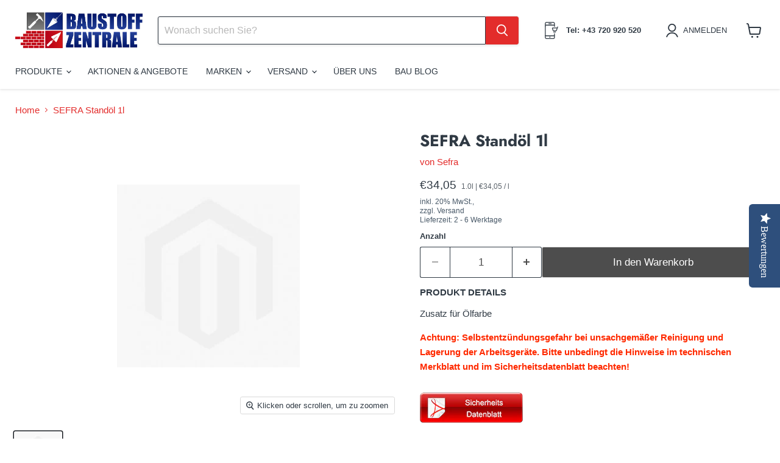

--- FILE ---
content_type: text/html; charset=utf-8
request_url: https://baustoffzentrale.com/products/sefra-standol-1l
body_size: 45192
content:
<!doctype html>
<html class="no-js no-touch" lang="de">
  <head>
<!-- Start cookieyes banner --> <script id="cookieyes" type="text/javascript" src="https://cdn-cookieyes.com/client_data/6e3dd298a1bdfd47789d78b4/script.js"></script> <!-- End cookieyes banner -->    <meta name="google-site-verification" content="NSnq4FXe8KpgeRoOpjzLoR2ivCOviGh6Vqy3qd3allY" />
    <!-- Google tag (gtag.js) -->
<script async src="https://www.googletagmanager.com/gtag/js?id=G-Y9NLMDYGPW"></script>
<script>
  window.dataLayer = window.dataLayer || [];
  function gtag(){dataLayer.push(arguments);}
  gtag('js', new Date());

  gtag('config', 'G-Y9NLMDYGPW');
</script>
    <div 
  data-chat-widget 
  data-widget-id="67cefea9ad37112b2893d393" 
  data-location-id="3GqFdqK0bFHUZ3zlcaYs"  > 
 </div> 
<script 
  src="https://widgets.leadconnectorhq.com/loader.js"  
  data-resources-url="https://widgets.leadconnectorhq.com/chat-widget/loader.js" 
 data-widget-id="67cefea9ad37112b2893d393"   > 
 </script>
  <script>
    window.Store = window.Store || {};
    window.Store.id = 5498667123;
  </script>

  <script>
    window.Store = window.Store || {};
    window.Store.id = 5498667123;
  </script>

    <meta charset="utf-8">
    <meta http-equiv="x-ua-compatible" content="IE=edge">

    <link rel="preconnect" href="https://cdn.shopify.com">
    <link rel="preconnect" href="https://fonts.shopifycdn.com">
    <link rel="preconnect" href="https://v.shopify.com">
    <link rel="preconnect" href="https://cdn.shopifycloud.com">

    <title>SEFRA Standöl 1l — Baustoff-ZENTRALE - WSC GmbH</title>

    
      <meta name="description" content="Zusatz für Ölfarbe Achtung: Selbstentzündungsgefahr bei unsachgemäßer Reinigung und Lagerung der Arbeitsgeräte. Bitte unbedingt die Hinweise im technischen Merkblatt und im Sicherheitsdatenblatt beachten!">
    

    
      <link rel="shortcut icon" href="//baustoffzentrale.com/cdn/shop/files/apple-touch-icon_32x32.png?v=1613754090" type="image/png">
    

    
      <link rel="canonical" href="https://baustoffzentrale.com/products/sefra-standol-1l" />
    

    <meta name="viewport" content="width=device-width">

    
    





<meta property="og:site_name" content="Baustoff-ZENTRALE - WSC GmbH">
<meta property="og:url" content="https://baustoffzentrale.com/products/sefra-standol-1l">
<meta property="og:title" content="SEFRA Standöl 1l">
<meta property="og:type" content="product">
<meta property="og:description" content="Zusatz für Ölfarbe Achtung: Selbstentzündungsgefahr bei unsachgemäßer Reinigung und Lagerung der Arbeitsgeräte. Bitte unbedingt die Hinweise im technischen Merkblatt und im Sicherheitsdatenblatt beachten!">




    
    
    

    
    
    <meta
      property="og:image"
      content="https://baustoffzentrale.com/cdn/shop/products/image_d51a93d6-93f7-4c60-b043-42af16abc30e_1200x1200.jpg?v=1584695924"
    />
    <meta
      property="og:image:secure_url"
      content="https://baustoffzentrale.com/cdn/shop/products/image_d51a93d6-93f7-4c60-b043-42af16abc30e_1200x1200.jpg?v=1584695924"
    />
    <meta property="og:image:width" content="1200" />
    <meta property="og:image:height" content="1200" />
    
    
    <meta property="og:image:alt" content="Social media image" />
  












<meta name="twitter:title" content="SEFRA Standöl 1l">
<meta name="twitter:description" content="Zusatz für Ölfarbe Achtung: Selbstentzündungsgefahr bei unsachgemäßer Reinigung und Lagerung der Arbeitsgeräte. Bitte unbedingt die Hinweise im technischen Merkblatt und im Sicherheitsdatenblatt beachten!">


    
    
    
      
      
      <meta name="twitter:card" content="summary">
    
    
    <meta
      property="twitter:image"
      content="https://baustoffzentrale.com/cdn/shop/products/image_d51a93d6-93f7-4c60-b043-42af16abc30e_1200x1200_crop_center.jpg?v=1584695924"
    />
    <meta property="twitter:image:width" content="1200" />
    <meta property="twitter:image:height" content="1200" />
    
    
    <meta property="twitter:image:alt" content="Social media image" />
  



    <link rel="preload" href="" as="font" crossorigin="anonymous">
    <link rel="preload" as="style" href="//baustoffzentrale.com/cdn/shop/t/54/assets/theme.css?v=74696316177585935961759345774">

    <script>window.performance && window.performance.mark && window.performance.mark('shopify.content_for_header.start');</script><meta name="google-site-verification" content="KQccmBs8m61DFjgVHQJwI_Li8XThoFw38JAItvwZxeA">
<meta id="shopify-digital-wallet" name="shopify-digital-wallet" content="/5498667123/digital_wallets/dialog">
<meta name="shopify-checkout-api-token" content="d6b9d77a571953c8995346a5791cb72f">
<meta id="in-context-paypal-metadata" data-shop-id="5498667123" data-venmo-supported="false" data-environment="production" data-locale="de_DE" data-paypal-v4="true" data-currency="EUR">
<link rel="alternate" type="application/json+oembed" href="https://baustoffzentrale.com/products/sefra-standol-1l.oembed">
<script async="async" src="/checkouts/internal/preloads.js?locale=de-AT"></script>
<link rel="preconnect" href="https://shop.app" crossorigin="anonymous">
<script async="async" src="https://shop.app/checkouts/internal/preloads.js?locale=de-AT&shop_id=5498667123" crossorigin="anonymous"></script>
<script id="apple-pay-shop-capabilities" type="application/json">{"shopId":5498667123,"countryCode":"AT","currencyCode":"EUR","merchantCapabilities":["supports3DS"],"merchantId":"gid:\/\/shopify\/Shop\/5498667123","merchantName":"Baustoff-ZENTRALE - WSC GmbH","requiredBillingContactFields":["postalAddress","email","phone"],"requiredShippingContactFields":["postalAddress","email","phone"],"shippingType":"shipping","supportedNetworks":["visa","maestro","masterCard","amex"],"total":{"type":"pending","label":"Baustoff-ZENTRALE - WSC GmbH","amount":"1.00"},"shopifyPaymentsEnabled":true,"supportsSubscriptions":true}</script>
<script id="shopify-features" type="application/json">{"accessToken":"d6b9d77a571953c8995346a5791cb72f","betas":["rich-media-storefront-analytics"],"domain":"baustoffzentrale.com","predictiveSearch":true,"shopId":5498667123,"locale":"de"}</script>
<script>var Shopify = Shopify || {};
Shopify.shop = "baustoffzentrale.myshopify.com";
Shopify.locale = "de";
Shopify.currency = {"active":"EUR","rate":"1.0"};
Shopify.country = "AT";
Shopify.theme = {"name":"Theme Update 2025-02-26","id":179052806483,"schema_name":"Empire","schema_version":"11.1.3","theme_store_id":null,"role":"main"};
Shopify.theme.handle = "null";
Shopify.theme.style = {"id":null,"handle":null};
Shopify.cdnHost = "baustoffzentrale.com/cdn";
Shopify.routes = Shopify.routes || {};
Shopify.routes.root = "/";</script>
<script type="module">!function(o){(o.Shopify=o.Shopify||{}).modules=!0}(window);</script>
<script>!function(o){function n(){var o=[];function n(){o.push(Array.prototype.slice.apply(arguments))}return n.q=o,n}var t=o.Shopify=o.Shopify||{};t.loadFeatures=n(),t.autoloadFeatures=n()}(window);</script>
<script>
  window.ShopifyPay = window.ShopifyPay || {};
  window.ShopifyPay.apiHost = "shop.app\/pay";
  window.ShopifyPay.redirectState = null;
</script>
<script id="shop-js-analytics" type="application/json">{"pageType":"product"}</script>
<script defer="defer" async type="module" src="//baustoffzentrale.com/cdn/shopifycloud/shop-js/modules/v2/client.init-shop-cart-sync_BH0MO3MH.de.esm.js"></script>
<script defer="defer" async type="module" src="//baustoffzentrale.com/cdn/shopifycloud/shop-js/modules/v2/chunk.common_BErAfWaM.esm.js"></script>
<script defer="defer" async type="module" src="//baustoffzentrale.com/cdn/shopifycloud/shop-js/modules/v2/chunk.modal_DqzNaksh.esm.js"></script>
<script type="module">
  await import("//baustoffzentrale.com/cdn/shopifycloud/shop-js/modules/v2/client.init-shop-cart-sync_BH0MO3MH.de.esm.js");
await import("//baustoffzentrale.com/cdn/shopifycloud/shop-js/modules/v2/chunk.common_BErAfWaM.esm.js");
await import("//baustoffzentrale.com/cdn/shopifycloud/shop-js/modules/v2/chunk.modal_DqzNaksh.esm.js");

  window.Shopify.SignInWithShop?.initShopCartSync?.({"fedCMEnabled":true,"windoidEnabled":true});

</script>
<script>
  window.Shopify = window.Shopify || {};
  if (!window.Shopify.featureAssets) window.Shopify.featureAssets = {};
  window.Shopify.featureAssets['shop-js'] = {"shop-cart-sync":["modules/v2/client.shop-cart-sync__0cGp0nR.de.esm.js","modules/v2/chunk.common_BErAfWaM.esm.js","modules/v2/chunk.modal_DqzNaksh.esm.js"],"init-fed-cm":["modules/v2/client.init-fed-cm_CM6VDTst.de.esm.js","modules/v2/chunk.common_BErAfWaM.esm.js","modules/v2/chunk.modal_DqzNaksh.esm.js"],"init-shop-email-lookup-coordinator":["modules/v2/client.init-shop-email-lookup-coordinator_CBMbWck_.de.esm.js","modules/v2/chunk.common_BErAfWaM.esm.js","modules/v2/chunk.modal_DqzNaksh.esm.js"],"init-windoid":["modules/v2/client.init-windoid_BLu1c52k.de.esm.js","modules/v2/chunk.common_BErAfWaM.esm.js","modules/v2/chunk.modal_DqzNaksh.esm.js"],"shop-button":["modules/v2/client.shop-button_CA8sgLdC.de.esm.js","modules/v2/chunk.common_BErAfWaM.esm.js","modules/v2/chunk.modal_DqzNaksh.esm.js"],"shop-cash-offers":["modules/v2/client.shop-cash-offers_CtGlpQVP.de.esm.js","modules/v2/chunk.common_BErAfWaM.esm.js","modules/v2/chunk.modal_DqzNaksh.esm.js"],"shop-toast-manager":["modules/v2/client.shop-toast-manager_uf2EYvu_.de.esm.js","modules/v2/chunk.common_BErAfWaM.esm.js","modules/v2/chunk.modal_DqzNaksh.esm.js"],"init-shop-cart-sync":["modules/v2/client.init-shop-cart-sync_BH0MO3MH.de.esm.js","modules/v2/chunk.common_BErAfWaM.esm.js","modules/v2/chunk.modal_DqzNaksh.esm.js"],"init-customer-accounts-sign-up":["modules/v2/client.init-customer-accounts-sign-up_GYoAbbBa.de.esm.js","modules/v2/client.shop-login-button_BwiwRr-G.de.esm.js","modules/v2/chunk.common_BErAfWaM.esm.js","modules/v2/chunk.modal_DqzNaksh.esm.js"],"pay-button":["modules/v2/client.pay-button_Fn8OU5F0.de.esm.js","modules/v2/chunk.common_BErAfWaM.esm.js","modules/v2/chunk.modal_DqzNaksh.esm.js"],"init-customer-accounts":["modules/v2/client.init-customer-accounts_hH0NE_bx.de.esm.js","modules/v2/client.shop-login-button_BwiwRr-G.de.esm.js","modules/v2/chunk.common_BErAfWaM.esm.js","modules/v2/chunk.modal_DqzNaksh.esm.js"],"avatar":["modules/v2/client.avatar_BTnouDA3.de.esm.js"],"init-shop-for-new-customer-accounts":["modules/v2/client.init-shop-for-new-customer-accounts_iGaU0q4U.de.esm.js","modules/v2/client.shop-login-button_BwiwRr-G.de.esm.js","modules/v2/chunk.common_BErAfWaM.esm.js","modules/v2/chunk.modal_DqzNaksh.esm.js"],"shop-follow-button":["modules/v2/client.shop-follow-button_DfZt4rU7.de.esm.js","modules/v2/chunk.common_BErAfWaM.esm.js","modules/v2/chunk.modal_DqzNaksh.esm.js"],"checkout-modal":["modules/v2/client.checkout-modal_BkbVv7me.de.esm.js","modules/v2/chunk.common_BErAfWaM.esm.js","modules/v2/chunk.modal_DqzNaksh.esm.js"],"shop-login-button":["modules/v2/client.shop-login-button_BwiwRr-G.de.esm.js","modules/v2/chunk.common_BErAfWaM.esm.js","modules/v2/chunk.modal_DqzNaksh.esm.js"],"lead-capture":["modules/v2/client.lead-capture_uTCHmOe0.de.esm.js","modules/v2/chunk.common_BErAfWaM.esm.js","modules/v2/chunk.modal_DqzNaksh.esm.js"],"shop-login":["modules/v2/client.shop-login_DZ2U4X68.de.esm.js","modules/v2/chunk.common_BErAfWaM.esm.js","modules/v2/chunk.modal_DqzNaksh.esm.js"],"payment-terms":["modules/v2/client.payment-terms_ARjsA2tN.de.esm.js","modules/v2/chunk.common_BErAfWaM.esm.js","modules/v2/chunk.modal_DqzNaksh.esm.js"]};
</script>
<script>(function() {
  var isLoaded = false;
  function asyncLoad() {
    if (isLoaded) return;
    isLoaded = true;
    var urls = ["https:\/\/cdn.recovermycart.com\/scripts\/keepcart\/CartJS.min.js?shop=baustoffzentrale.myshopify.com\u0026shop=baustoffzentrale.myshopify.com"];
    for (var i = 0; i < urls.length; i++) {
      var s = document.createElement('script');
      s.type = 'text/javascript';
      s.async = true;
      s.src = urls[i];
      var x = document.getElementsByTagName('script')[0];
      x.parentNode.insertBefore(s, x);
    }
  };
  if(window.attachEvent) {
    window.attachEvent('onload', asyncLoad);
  } else {
    window.addEventListener('load', asyncLoad, false);
  }
})();</script>
<script id="__st">var __st={"a":5498667123,"offset":3600,"reqid":"623722ad-579c-455d-b21d-d0851cad1962-1769912781","pageurl":"baustoffzentrale.com\/products\/sefra-standol-1l","u":"accb47128127","p":"product","rtyp":"product","rid":4510351229027};</script>
<script>window.ShopifyPaypalV4VisibilityTracking = true;</script>
<script id="captcha-bootstrap">!function(){'use strict';const t='contact',e='account',n='new_comment',o=[[t,t],['blogs',n],['comments',n],[t,'customer']],c=[[e,'customer_login'],[e,'guest_login'],[e,'recover_customer_password'],[e,'create_customer']],r=t=>t.map((([t,e])=>`form[action*='/${t}']:not([data-nocaptcha='true']) input[name='form_type'][value='${e}']`)).join(','),a=t=>()=>t?[...document.querySelectorAll(t)].map((t=>t.form)):[];function s(){const t=[...o],e=r(t);return a(e)}const i='password',u='form_key',d=['recaptcha-v3-token','g-recaptcha-response','h-captcha-response',i],f=()=>{try{return window.sessionStorage}catch{return}},m='__shopify_v',_=t=>t.elements[u];function p(t,e,n=!1){try{const o=window.sessionStorage,c=JSON.parse(o.getItem(e)),{data:r}=function(t){const{data:e,action:n}=t;return t[m]||n?{data:e,action:n}:{data:t,action:n}}(c);for(const[e,n]of Object.entries(r))t.elements[e]&&(t.elements[e].value=n);n&&o.removeItem(e)}catch(o){console.error('form repopulation failed',{error:o})}}const l='form_type',E='cptcha';function T(t){t.dataset[E]=!0}const w=window,h=w.document,L='Shopify',v='ce_forms',y='captcha';let A=!1;((t,e)=>{const n=(g='f06e6c50-85a8-45c8-87d0-21a2b65856fe',I='https://cdn.shopify.com/shopifycloud/storefront-forms-hcaptcha/ce_storefront_forms_captcha_hcaptcha.v1.5.2.iife.js',D={infoText:'Durch hCaptcha geschützt',privacyText:'Datenschutz',termsText:'Allgemeine Geschäftsbedingungen'},(t,e,n)=>{const o=w[L][v],c=o.bindForm;if(c)return c(t,g,e,D).then(n);var r;o.q.push([[t,g,e,D],n]),r=I,A||(h.body.append(Object.assign(h.createElement('script'),{id:'captcha-provider',async:!0,src:r})),A=!0)});var g,I,D;w[L]=w[L]||{},w[L][v]=w[L][v]||{},w[L][v].q=[],w[L][y]=w[L][y]||{},w[L][y].protect=function(t,e){n(t,void 0,e),T(t)},Object.freeze(w[L][y]),function(t,e,n,w,h,L){const[v,y,A,g]=function(t,e,n){const i=e?o:[],u=t?c:[],d=[...i,...u],f=r(d),m=r(i),_=r(d.filter((([t,e])=>n.includes(e))));return[a(f),a(m),a(_),s()]}(w,h,L),I=t=>{const e=t.target;return e instanceof HTMLFormElement?e:e&&e.form},D=t=>v().includes(t);t.addEventListener('submit',(t=>{const e=I(t);if(!e)return;const n=D(e)&&!e.dataset.hcaptchaBound&&!e.dataset.recaptchaBound,o=_(e),c=g().includes(e)&&(!o||!o.value);(n||c)&&t.preventDefault(),c&&!n&&(function(t){try{if(!f())return;!function(t){const e=f();if(!e)return;const n=_(t);if(!n)return;const o=n.value;o&&e.removeItem(o)}(t);const e=Array.from(Array(32),(()=>Math.random().toString(36)[2])).join('');!function(t,e){_(t)||t.append(Object.assign(document.createElement('input'),{type:'hidden',name:u})),t.elements[u].value=e}(t,e),function(t,e){const n=f();if(!n)return;const o=[...t.querySelectorAll(`input[type='${i}']`)].map((({name:t})=>t)),c=[...d,...o],r={};for(const[a,s]of new FormData(t).entries())c.includes(a)||(r[a]=s);n.setItem(e,JSON.stringify({[m]:1,action:t.action,data:r}))}(t,e)}catch(e){console.error('failed to persist form',e)}}(e),e.submit())}));const S=(t,e)=>{t&&!t.dataset[E]&&(n(t,e.some((e=>e===t))),T(t))};for(const o of['focusin','change'])t.addEventListener(o,(t=>{const e=I(t);D(e)&&S(e,y())}));const B=e.get('form_key'),M=e.get(l),P=B&&M;t.addEventListener('DOMContentLoaded',(()=>{const t=y();if(P)for(const e of t)e.elements[l].value===M&&p(e,B);[...new Set([...A(),...v().filter((t=>'true'===t.dataset.shopifyCaptcha))])].forEach((e=>S(e,t)))}))}(h,new URLSearchParams(w.location.search),n,t,e,['guest_login'])})(!0,!0)}();</script>
<script integrity="sha256-4kQ18oKyAcykRKYeNunJcIwy7WH5gtpwJnB7kiuLZ1E=" data-source-attribution="shopify.loadfeatures" defer="defer" src="//baustoffzentrale.com/cdn/shopifycloud/storefront/assets/storefront/load_feature-a0a9edcb.js" crossorigin="anonymous"></script>
<script crossorigin="anonymous" defer="defer" src="//baustoffzentrale.com/cdn/shopifycloud/storefront/assets/shopify_pay/storefront-65b4c6d7.js?v=20250812"></script>
<script data-source-attribution="shopify.dynamic_checkout.dynamic.init">var Shopify=Shopify||{};Shopify.PaymentButton=Shopify.PaymentButton||{isStorefrontPortableWallets:!0,init:function(){window.Shopify.PaymentButton.init=function(){};var t=document.createElement("script");t.src="https://baustoffzentrale.com/cdn/shopifycloud/portable-wallets/latest/portable-wallets.de.js",t.type="module",document.head.appendChild(t)}};
</script>
<script data-source-attribution="shopify.dynamic_checkout.buyer_consent">
  function portableWalletsHideBuyerConsent(e){var t=document.getElementById("shopify-buyer-consent"),n=document.getElementById("shopify-subscription-policy-button");t&&n&&(t.classList.add("hidden"),t.setAttribute("aria-hidden","true"),n.removeEventListener("click",e))}function portableWalletsShowBuyerConsent(e){var t=document.getElementById("shopify-buyer-consent"),n=document.getElementById("shopify-subscription-policy-button");t&&n&&(t.classList.remove("hidden"),t.removeAttribute("aria-hidden"),n.addEventListener("click",e))}window.Shopify?.PaymentButton&&(window.Shopify.PaymentButton.hideBuyerConsent=portableWalletsHideBuyerConsent,window.Shopify.PaymentButton.showBuyerConsent=portableWalletsShowBuyerConsent);
</script>
<script data-source-attribution="shopify.dynamic_checkout.cart.bootstrap">document.addEventListener("DOMContentLoaded",(function(){function t(){return document.querySelector("shopify-accelerated-checkout-cart, shopify-accelerated-checkout")}if(t())Shopify.PaymentButton.init();else{new MutationObserver((function(e,n){t()&&(Shopify.PaymentButton.init(),n.disconnect())})).observe(document.body,{childList:!0,subtree:!0})}}));
</script>
<link id="shopify-accelerated-checkout-styles" rel="stylesheet" media="screen" href="https://baustoffzentrale.com/cdn/shopifycloud/portable-wallets/latest/accelerated-checkout-backwards-compat.css" crossorigin="anonymous">
<style id="shopify-accelerated-checkout-cart">
        #shopify-buyer-consent {
  margin-top: 1em;
  display: inline-block;
  width: 100%;
}

#shopify-buyer-consent.hidden {
  display: none;
}

#shopify-subscription-policy-button {
  background: none;
  border: none;
  padding: 0;
  text-decoration: underline;
  font-size: inherit;
  cursor: pointer;
}

#shopify-subscription-policy-button::before {
  box-shadow: none;
}

      </style>

<script>window.performance && window.performance.mark && window.performance.mark('shopify.content_for_header.end');</script>

    <link href="//baustoffzentrale.com/cdn/shop/t/54/assets/theme.css?v=74696316177585935961759345774" rel="stylesheet" type="text/css" media="all" />

    
      <link href="//baustoffzentrale.com/cdn/shop/t/54/assets/ripple.css?v=100240391239311985871740608912" rel="stylesheet" type="text/css" media="all" />
    

    
    <script>
      window.Theme = window.Theme || {};
      window.Theme.version = '11.1.3';
      window.Theme.name = 'Empire';
      window.Theme.routes = {
        "root_url": "/",
        "account_url": "/account",
        "account_login_url": "/account/login",
        "account_logout_url": "/account/logout",
        "account_register_url": "/account/register",
        "account_addresses_url": "/account/addresses",
        "collections_url": "/collections",
        "all_products_collection_url": "/collections/all",
        "search_url": "/search",
        "predictive_search_url": "/search/suggest",
        "cart_url": "/cart",
        "cart_add_url": "/cart/add",
        "cart_change_url": "/cart/change",
        "cart_clear_url": "/cart/clear",
        "product_recommendations_url": "/recommendations/products",
      };
    </script>
<!-- BEGIN app block: shopify://apps/yotpo-product-reviews/blocks/settings/eb7dfd7d-db44-4334-bc49-c893b51b36cf -->


<script type="text/javascript">
  (function e(){var e=document.createElement("script");
  e.type="text/javascript",e.async=true,
  e.src="//staticw2.yotpo.com/xQwtkQ9XaZmO0vO2QzMXliY5c2BLCOkKLcTIswcU/widget.js?lang=de";
  var t=document.getElementsByTagName("script")[0];
  t.parentNode.insertBefore(e,t)})();
</script>



  
<!-- END app block --><!-- BEGIN app block: shopify://apps/luigi-s-ai-search-discovery/blocks/lbx-script/e958335d-b7a0-483f-9ab5-a587d1bd4fa9 -->
<script async src="https://scripts.luigisbox.tech/LBX-559205.js"></script>


<!-- END app block --><link href="https://monorail-edge.shopifysvc.com" rel="dns-prefetch">
<script>(function(){if ("sendBeacon" in navigator && "performance" in window) {try {var session_token_from_headers = performance.getEntriesByType('navigation')[0].serverTiming.find(x => x.name == '_s').description;} catch {var session_token_from_headers = undefined;}var session_cookie_matches = document.cookie.match(/_shopify_s=([^;]*)/);var session_token_from_cookie = session_cookie_matches && session_cookie_matches.length === 2 ? session_cookie_matches[1] : "";var session_token = session_token_from_headers || session_token_from_cookie || "";function handle_abandonment_event(e) {var entries = performance.getEntries().filter(function(entry) {return /monorail-edge.shopifysvc.com/.test(entry.name);});if (!window.abandonment_tracked && entries.length === 0) {window.abandonment_tracked = true;var currentMs = Date.now();var navigation_start = performance.timing.navigationStart;var payload = {shop_id: 5498667123,url: window.location.href,navigation_start,duration: currentMs - navigation_start,session_token,page_type: "product"};window.navigator.sendBeacon("https://monorail-edge.shopifysvc.com/v1/produce", JSON.stringify({schema_id: "online_store_buyer_site_abandonment/1.1",payload: payload,metadata: {event_created_at_ms: currentMs,event_sent_at_ms: currentMs}}));}}window.addEventListener('pagehide', handle_abandonment_event);}}());</script>
<script id="web-pixels-manager-setup">(function e(e,d,r,n,o){if(void 0===o&&(o={}),!Boolean(null===(a=null===(i=window.Shopify)||void 0===i?void 0:i.analytics)||void 0===a?void 0:a.replayQueue)){var i,a;window.Shopify=window.Shopify||{};var t=window.Shopify;t.analytics=t.analytics||{};var s=t.analytics;s.replayQueue=[],s.publish=function(e,d,r){return s.replayQueue.push([e,d,r]),!0};try{self.performance.mark("wpm:start")}catch(e){}var l=function(){var e={modern:/Edge?\/(1{2}[4-9]|1[2-9]\d|[2-9]\d{2}|\d{4,})\.\d+(\.\d+|)|Firefox\/(1{2}[4-9]|1[2-9]\d|[2-9]\d{2}|\d{4,})\.\d+(\.\d+|)|Chrom(ium|e)\/(9{2}|\d{3,})\.\d+(\.\d+|)|(Maci|X1{2}).+ Version\/(15\.\d+|(1[6-9]|[2-9]\d|\d{3,})\.\d+)([,.]\d+|)( \(\w+\)|)( Mobile\/\w+|) Safari\/|Chrome.+OPR\/(9{2}|\d{3,})\.\d+\.\d+|(CPU[ +]OS|iPhone[ +]OS|CPU[ +]iPhone|CPU IPhone OS|CPU iPad OS)[ +]+(15[._]\d+|(1[6-9]|[2-9]\d|\d{3,})[._]\d+)([._]\d+|)|Android:?[ /-](13[3-9]|1[4-9]\d|[2-9]\d{2}|\d{4,})(\.\d+|)(\.\d+|)|Android.+Firefox\/(13[5-9]|1[4-9]\d|[2-9]\d{2}|\d{4,})\.\d+(\.\d+|)|Android.+Chrom(ium|e)\/(13[3-9]|1[4-9]\d|[2-9]\d{2}|\d{4,})\.\d+(\.\d+|)|SamsungBrowser\/([2-9]\d|\d{3,})\.\d+/,legacy:/Edge?\/(1[6-9]|[2-9]\d|\d{3,})\.\d+(\.\d+|)|Firefox\/(5[4-9]|[6-9]\d|\d{3,})\.\d+(\.\d+|)|Chrom(ium|e)\/(5[1-9]|[6-9]\d|\d{3,})\.\d+(\.\d+|)([\d.]+$|.*Safari\/(?![\d.]+ Edge\/[\d.]+$))|(Maci|X1{2}).+ Version\/(10\.\d+|(1[1-9]|[2-9]\d|\d{3,})\.\d+)([,.]\d+|)( \(\w+\)|)( Mobile\/\w+|) Safari\/|Chrome.+OPR\/(3[89]|[4-9]\d|\d{3,})\.\d+\.\d+|(CPU[ +]OS|iPhone[ +]OS|CPU[ +]iPhone|CPU IPhone OS|CPU iPad OS)[ +]+(10[._]\d+|(1[1-9]|[2-9]\d|\d{3,})[._]\d+)([._]\d+|)|Android:?[ /-](13[3-9]|1[4-9]\d|[2-9]\d{2}|\d{4,})(\.\d+|)(\.\d+|)|Mobile Safari.+OPR\/([89]\d|\d{3,})\.\d+\.\d+|Android.+Firefox\/(13[5-9]|1[4-9]\d|[2-9]\d{2}|\d{4,})\.\d+(\.\d+|)|Android.+Chrom(ium|e)\/(13[3-9]|1[4-9]\d|[2-9]\d{2}|\d{4,})\.\d+(\.\d+|)|Android.+(UC? ?Browser|UCWEB|U3)[ /]?(15\.([5-9]|\d{2,})|(1[6-9]|[2-9]\d|\d{3,})\.\d+)\.\d+|SamsungBrowser\/(5\.\d+|([6-9]|\d{2,})\.\d+)|Android.+MQ{2}Browser\/(14(\.(9|\d{2,})|)|(1[5-9]|[2-9]\d|\d{3,})(\.\d+|))(\.\d+|)|K[Aa][Ii]OS\/(3\.\d+|([4-9]|\d{2,})\.\d+)(\.\d+|)/},d=e.modern,r=e.legacy,n=navigator.userAgent;return n.match(d)?"modern":n.match(r)?"legacy":"unknown"}(),u="modern"===l?"modern":"legacy",c=(null!=n?n:{modern:"",legacy:""})[u],f=function(e){return[e.baseUrl,"/wpm","/b",e.hashVersion,"modern"===e.buildTarget?"m":"l",".js"].join("")}({baseUrl:d,hashVersion:r,buildTarget:u}),m=function(e){var d=e.version,r=e.bundleTarget,n=e.surface,o=e.pageUrl,i=e.monorailEndpoint;return{emit:function(e){var a=e.status,t=e.errorMsg,s=(new Date).getTime(),l=JSON.stringify({metadata:{event_sent_at_ms:s},events:[{schema_id:"web_pixels_manager_load/3.1",payload:{version:d,bundle_target:r,page_url:o,status:a,surface:n,error_msg:t},metadata:{event_created_at_ms:s}}]});if(!i)return console&&console.warn&&console.warn("[Web Pixels Manager] No Monorail endpoint provided, skipping logging."),!1;try{return self.navigator.sendBeacon.bind(self.navigator)(i,l)}catch(e){}var u=new XMLHttpRequest;try{return u.open("POST",i,!0),u.setRequestHeader("Content-Type","text/plain"),u.send(l),!0}catch(e){return console&&console.warn&&console.warn("[Web Pixels Manager] Got an unhandled error while logging to Monorail."),!1}}}}({version:r,bundleTarget:l,surface:e.surface,pageUrl:self.location.href,monorailEndpoint:e.monorailEndpoint});try{o.browserTarget=l,function(e){var d=e.src,r=e.async,n=void 0===r||r,o=e.onload,i=e.onerror,a=e.sri,t=e.scriptDataAttributes,s=void 0===t?{}:t,l=document.createElement("script"),u=document.querySelector("head"),c=document.querySelector("body");if(l.async=n,l.src=d,a&&(l.integrity=a,l.crossOrigin="anonymous"),s)for(var f in s)if(Object.prototype.hasOwnProperty.call(s,f))try{l.dataset[f]=s[f]}catch(e){}if(o&&l.addEventListener("load",o),i&&l.addEventListener("error",i),u)u.appendChild(l);else{if(!c)throw new Error("Did not find a head or body element to append the script");c.appendChild(l)}}({src:f,async:!0,onload:function(){if(!function(){var e,d;return Boolean(null===(d=null===(e=window.Shopify)||void 0===e?void 0:e.analytics)||void 0===d?void 0:d.initialized)}()){var d=window.webPixelsManager.init(e)||void 0;if(d){var r=window.Shopify.analytics;r.replayQueue.forEach((function(e){var r=e[0],n=e[1],o=e[2];d.publishCustomEvent(r,n,o)})),r.replayQueue=[],r.publish=d.publishCustomEvent,r.visitor=d.visitor,r.initialized=!0}}},onerror:function(){return m.emit({status:"failed",errorMsg:"".concat(f," has failed to load")})},sri:function(e){var d=/^sha384-[A-Za-z0-9+/=]+$/;return"string"==typeof e&&d.test(e)}(c)?c:"",scriptDataAttributes:o}),m.emit({status:"loading"})}catch(e){m.emit({status:"failed",errorMsg:(null==e?void 0:e.message)||"Unknown error"})}}})({shopId: 5498667123,storefrontBaseUrl: "https://baustoffzentrale.com",extensionsBaseUrl: "https://extensions.shopifycdn.com/cdn/shopifycloud/web-pixels-manager",monorailEndpoint: "https://monorail-edge.shopifysvc.com/unstable/produce_batch",surface: "storefront-renderer",enabledBetaFlags: ["2dca8a86"],webPixelsConfigList: [{"id":"2875261267","configuration":"{\"yotpoStoreId\":\"xQwtkQ9XaZmO0vO2QzMXliY5c2BLCOkKLcTIswcU\"}","eventPayloadVersion":"v1","runtimeContext":"STRICT","scriptVersion":"8bb37a256888599d9a3d57f0551d3859","type":"APP","apiClientId":70132,"privacyPurposes":["ANALYTICS","MARKETING","SALE_OF_DATA"],"dataSharingAdjustments":{"protectedCustomerApprovalScopes":["read_customer_address","read_customer_email","read_customer_name","read_customer_personal_data","read_customer_phone"]}},{"id":"936378707","configuration":"{\"config\":\"{\\\"pixel_id\\\":\\\"G-Y9NLMDYGPW\\\",\\\"target_country\\\":\\\"AT\\\",\\\"gtag_events\\\":[{\\\"type\\\":\\\"begin_checkout\\\",\\\"action_label\\\":\\\"G-Y9NLMDYGPW\\\"},{\\\"type\\\":\\\"search\\\",\\\"action_label\\\":\\\"G-Y9NLMDYGPW\\\"},{\\\"type\\\":\\\"view_item\\\",\\\"action_label\\\":[\\\"G-Y9NLMDYGPW\\\",\\\"MC-CJKJD6CZ4K\\\"]},{\\\"type\\\":\\\"purchase\\\",\\\"action_label\\\":[\\\"G-Y9NLMDYGPW\\\",\\\"MC-CJKJD6CZ4K\\\"]},{\\\"type\\\":\\\"page_view\\\",\\\"action_label\\\":[\\\"G-Y9NLMDYGPW\\\",\\\"MC-CJKJD6CZ4K\\\"]},{\\\"type\\\":\\\"add_payment_info\\\",\\\"action_label\\\":\\\"G-Y9NLMDYGPW\\\"},{\\\"type\\\":\\\"add_to_cart\\\",\\\"action_label\\\":\\\"G-Y9NLMDYGPW\\\"}],\\\"enable_monitoring_mode\\\":false}\"}","eventPayloadVersion":"v1","runtimeContext":"OPEN","scriptVersion":"b2a88bafab3e21179ed38636efcd8a93","type":"APP","apiClientId":1780363,"privacyPurposes":[],"dataSharingAdjustments":{"protectedCustomerApprovalScopes":["read_customer_address","read_customer_email","read_customer_name","read_customer_personal_data","read_customer_phone"]}},{"id":"397640019","configuration":"{\"pixel_id\":\"187958891823465\",\"pixel_type\":\"facebook_pixel\",\"metaapp_system_user_token\":\"-\"}","eventPayloadVersion":"v1","runtimeContext":"OPEN","scriptVersion":"ca16bc87fe92b6042fbaa3acc2fbdaa6","type":"APP","apiClientId":2329312,"privacyPurposes":["ANALYTICS","MARKETING","SALE_OF_DATA"],"dataSharingAdjustments":{"protectedCustomerApprovalScopes":["read_customer_address","read_customer_email","read_customer_name","read_customer_personal_data","read_customer_phone"]}},{"id":"shopify-app-pixel","configuration":"{}","eventPayloadVersion":"v1","runtimeContext":"STRICT","scriptVersion":"0450","apiClientId":"shopify-pixel","type":"APP","privacyPurposes":["ANALYTICS","MARKETING"]},{"id":"shopify-custom-pixel","eventPayloadVersion":"v1","runtimeContext":"LAX","scriptVersion":"0450","apiClientId":"shopify-pixel","type":"CUSTOM","privacyPurposes":["ANALYTICS","MARKETING"]}],isMerchantRequest: false,initData: {"shop":{"name":"Baustoff-ZENTRALE - WSC GmbH","paymentSettings":{"currencyCode":"EUR"},"myshopifyDomain":"baustoffzentrale.myshopify.com","countryCode":"AT","storefrontUrl":"https:\/\/baustoffzentrale.com"},"customer":null,"cart":null,"checkout":null,"productVariants":[{"price":{"amount":34.05,"currencyCode":"EUR"},"product":{"title":"SEFRA Standöl 1l","vendor":"Sefra","id":"4510351229027","untranslatedTitle":"SEFRA Standöl 1l","url":"\/products\/sefra-standol-1l","type":"Zusatzmittel"},"id":"32242731450467","image":{"src":"\/\/baustoffzentrale.com\/cdn\/shop\/products\/image_d51a93d6-93f7-4c60-b043-42af16abc30e.jpg?v=1584695924"},"sku":"6640122SEF","title":"Default Title","untranslatedTitle":"Default Title"}],"purchasingCompany":null},},"https://baustoffzentrale.com/cdn","1d2a099fw23dfb22ep557258f5m7a2edbae",{"modern":"","legacy":""},{"shopId":"5498667123","storefrontBaseUrl":"https:\/\/baustoffzentrale.com","extensionBaseUrl":"https:\/\/extensions.shopifycdn.com\/cdn\/shopifycloud\/web-pixels-manager","surface":"storefront-renderer","enabledBetaFlags":"[\"2dca8a86\"]","isMerchantRequest":"false","hashVersion":"1d2a099fw23dfb22ep557258f5m7a2edbae","publish":"custom","events":"[[\"page_viewed\",{}],[\"product_viewed\",{\"productVariant\":{\"price\":{\"amount\":34.05,\"currencyCode\":\"EUR\"},\"product\":{\"title\":\"SEFRA Standöl 1l\",\"vendor\":\"Sefra\",\"id\":\"4510351229027\",\"untranslatedTitle\":\"SEFRA Standöl 1l\",\"url\":\"\/products\/sefra-standol-1l\",\"type\":\"Zusatzmittel\"},\"id\":\"32242731450467\",\"image\":{\"src\":\"\/\/baustoffzentrale.com\/cdn\/shop\/products\/image_d51a93d6-93f7-4c60-b043-42af16abc30e.jpg?v=1584695924\"},\"sku\":\"6640122SEF\",\"title\":\"Default Title\",\"untranslatedTitle\":\"Default Title\"}}]]"});</script><script>
  window.ShopifyAnalytics = window.ShopifyAnalytics || {};
  window.ShopifyAnalytics.meta = window.ShopifyAnalytics.meta || {};
  window.ShopifyAnalytics.meta.currency = 'EUR';
  var meta = {"product":{"id":4510351229027,"gid":"gid:\/\/shopify\/Product\/4510351229027","vendor":"Sefra","type":"Zusatzmittel","handle":"sefra-standol-1l","variants":[{"id":32242731450467,"price":3405,"name":"SEFRA Standöl 1l","public_title":null,"sku":"6640122SEF"}],"remote":false},"page":{"pageType":"product","resourceType":"product","resourceId":4510351229027,"requestId":"623722ad-579c-455d-b21d-d0851cad1962-1769912781"}};
  for (var attr in meta) {
    window.ShopifyAnalytics.meta[attr] = meta[attr];
  }
</script>
<script class="analytics">
  (function () {
    var customDocumentWrite = function(content) {
      var jquery = null;

      if (window.jQuery) {
        jquery = window.jQuery;
      } else if (window.Checkout && window.Checkout.$) {
        jquery = window.Checkout.$;
      }

      if (jquery) {
        jquery('body').append(content);
      }
    };

    var hasLoggedConversion = function(token) {
      if (token) {
        return document.cookie.indexOf('loggedConversion=' + token) !== -1;
      }
      return false;
    }

    var setCookieIfConversion = function(token) {
      if (token) {
        var twoMonthsFromNow = new Date(Date.now());
        twoMonthsFromNow.setMonth(twoMonthsFromNow.getMonth() + 2);

        document.cookie = 'loggedConversion=' + token + '; expires=' + twoMonthsFromNow;
      }
    }

    var trekkie = window.ShopifyAnalytics.lib = window.trekkie = window.trekkie || [];
    if (trekkie.integrations) {
      return;
    }
    trekkie.methods = [
      'identify',
      'page',
      'ready',
      'track',
      'trackForm',
      'trackLink'
    ];
    trekkie.factory = function(method) {
      return function() {
        var args = Array.prototype.slice.call(arguments);
        args.unshift(method);
        trekkie.push(args);
        return trekkie;
      };
    };
    for (var i = 0; i < trekkie.methods.length; i++) {
      var key = trekkie.methods[i];
      trekkie[key] = trekkie.factory(key);
    }
    trekkie.load = function(config) {
      trekkie.config = config || {};
      trekkie.config.initialDocumentCookie = document.cookie;
      var first = document.getElementsByTagName('script')[0];
      var script = document.createElement('script');
      script.type = 'text/javascript';
      script.onerror = function(e) {
        var scriptFallback = document.createElement('script');
        scriptFallback.type = 'text/javascript';
        scriptFallback.onerror = function(error) {
                var Monorail = {
      produce: function produce(monorailDomain, schemaId, payload) {
        var currentMs = new Date().getTime();
        var event = {
          schema_id: schemaId,
          payload: payload,
          metadata: {
            event_created_at_ms: currentMs,
            event_sent_at_ms: currentMs
          }
        };
        return Monorail.sendRequest("https://" + monorailDomain + "/v1/produce", JSON.stringify(event));
      },
      sendRequest: function sendRequest(endpointUrl, payload) {
        // Try the sendBeacon API
        if (window && window.navigator && typeof window.navigator.sendBeacon === 'function' && typeof window.Blob === 'function' && !Monorail.isIos12()) {
          var blobData = new window.Blob([payload], {
            type: 'text/plain'
          });

          if (window.navigator.sendBeacon(endpointUrl, blobData)) {
            return true;
          } // sendBeacon was not successful

        } // XHR beacon

        var xhr = new XMLHttpRequest();

        try {
          xhr.open('POST', endpointUrl);
          xhr.setRequestHeader('Content-Type', 'text/plain');
          xhr.send(payload);
        } catch (e) {
          console.log(e);
        }

        return false;
      },
      isIos12: function isIos12() {
        return window.navigator.userAgent.lastIndexOf('iPhone; CPU iPhone OS 12_') !== -1 || window.navigator.userAgent.lastIndexOf('iPad; CPU OS 12_') !== -1;
      }
    };
    Monorail.produce('monorail-edge.shopifysvc.com',
      'trekkie_storefront_load_errors/1.1',
      {shop_id: 5498667123,
      theme_id: 179052806483,
      app_name: "storefront",
      context_url: window.location.href,
      source_url: "//baustoffzentrale.com/cdn/s/trekkie.storefront.c59ea00e0474b293ae6629561379568a2d7c4bba.min.js"});

        };
        scriptFallback.async = true;
        scriptFallback.src = '//baustoffzentrale.com/cdn/s/trekkie.storefront.c59ea00e0474b293ae6629561379568a2d7c4bba.min.js';
        first.parentNode.insertBefore(scriptFallback, first);
      };
      script.async = true;
      script.src = '//baustoffzentrale.com/cdn/s/trekkie.storefront.c59ea00e0474b293ae6629561379568a2d7c4bba.min.js';
      first.parentNode.insertBefore(script, first);
    };
    trekkie.load(
      {"Trekkie":{"appName":"storefront","development":false,"defaultAttributes":{"shopId":5498667123,"isMerchantRequest":null,"themeId":179052806483,"themeCityHash":"10566083061259911014","contentLanguage":"de","currency":"EUR","eventMetadataId":"d49526d6-b24f-4e31-befa-b03adb83bf07"},"isServerSideCookieWritingEnabled":true,"monorailRegion":"shop_domain","enabledBetaFlags":["65f19447","b5387b81"]},"Session Attribution":{},"S2S":{"facebookCapiEnabled":true,"source":"trekkie-storefront-renderer","apiClientId":580111}}
    );

    var loaded = false;
    trekkie.ready(function() {
      if (loaded) return;
      loaded = true;

      window.ShopifyAnalytics.lib = window.trekkie;

      var originalDocumentWrite = document.write;
      document.write = customDocumentWrite;
      try { window.ShopifyAnalytics.merchantGoogleAnalytics.call(this); } catch(error) {};
      document.write = originalDocumentWrite;

      window.ShopifyAnalytics.lib.page(null,{"pageType":"product","resourceType":"product","resourceId":4510351229027,"requestId":"623722ad-579c-455d-b21d-d0851cad1962-1769912781","shopifyEmitted":true});

      var match = window.location.pathname.match(/checkouts\/(.+)\/(thank_you|post_purchase)/)
      var token = match? match[1]: undefined;
      if (!hasLoggedConversion(token)) {
        setCookieIfConversion(token);
        window.ShopifyAnalytics.lib.track("Viewed Product",{"currency":"EUR","variantId":32242731450467,"productId":4510351229027,"productGid":"gid:\/\/shopify\/Product\/4510351229027","name":"SEFRA Standöl 1l","price":"34.05","sku":"6640122SEF","brand":"Sefra","variant":null,"category":"Zusatzmittel","nonInteraction":true,"remote":false},undefined,undefined,{"shopifyEmitted":true});
      window.ShopifyAnalytics.lib.track("monorail:\/\/trekkie_storefront_viewed_product\/1.1",{"currency":"EUR","variantId":32242731450467,"productId":4510351229027,"productGid":"gid:\/\/shopify\/Product\/4510351229027","name":"SEFRA Standöl 1l","price":"34.05","sku":"6640122SEF","brand":"Sefra","variant":null,"category":"Zusatzmittel","nonInteraction":true,"remote":false,"referer":"https:\/\/baustoffzentrale.com\/products\/sefra-standol-1l"});
      }
    });


        var eventsListenerScript = document.createElement('script');
        eventsListenerScript.async = true;
        eventsListenerScript.src = "//baustoffzentrale.com/cdn/shopifycloud/storefront/assets/shop_events_listener-3da45d37.js";
        document.getElementsByTagName('head')[0].appendChild(eventsListenerScript);

})();</script>
  <script>
  if (!window.ga || (window.ga && typeof window.ga !== 'function')) {
    window.ga = function ga() {
      (window.ga.q = window.ga.q || []).push(arguments);
      if (window.Shopify && window.Shopify.analytics && typeof window.Shopify.analytics.publish === 'function') {
        window.Shopify.analytics.publish("ga_stub_called", {}, {sendTo: "google_osp_migration"});
      }
      console.error("Shopify's Google Analytics stub called with:", Array.from(arguments), "\nSee https://help.shopify.com/manual/promoting-marketing/pixels/pixel-migration#google for more information.");
    };
    if (window.Shopify && window.Shopify.analytics && typeof window.Shopify.analytics.publish === 'function') {
      window.Shopify.analytics.publish("ga_stub_initialized", {}, {sendTo: "google_osp_migration"});
    }
  }
</script>
<script
  defer
  src="https://baustoffzentrale.com/cdn/shopifycloud/perf-kit/shopify-perf-kit-3.1.0.min.js"
  data-application="storefront-renderer"
  data-shop-id="5498667123"
  data-render-region="gcp-us-east1"
  data-page-type="product"
  data-theme-instance-id="179052806483"
  data-theme-name="Empire"
  data-theme-version="11.1.3"
  data-monorail-region="shop_domain"
  data-resource-timing-sampling-rate="10"
  data-shs="true"
  data-shs-beacon="true"
  data-shs-export-with-fetch="true"
  data-shs-logs-sample-rate="1"
  data-shs-beacon-endpoint="https://baustoffzentrale.com/api/collect"
></script>
</head>

  <body class="template-product" data-instant-allow-query-string >
    <script>
      document.documentElement.className=document.documentElement.className.replace(/\bno-js\b/,'js');
      if(window.Shopify&&window.Shopify.designMode)document.documentElement.className+=' in-theme-editor';
      if(('ontouchstart' in window)||window.DocumentTouch&&document instanceof DocumentTouch)document.documentElement.className=document.documentElement.className.replace(/\bno-touch\b/,'has-touch');
    </script>

    
    <svg
      class="icon-star-reference"
      aria-hidden="true"
      focusable="false"
      role="presentation"
      xmlns="http://www.w3.org/2000/svg" width="20" height="20" viewBox="3 3 17 17" fill="none"
    >
      <symbol id="icon-star">
        <rect class="icon-star-background" width="20" height="20" fill="currentColor"/>
        <path d="M10 3L12.163 7.60778L17 8.35121L13.5 11.9359L14.326 17L10 14.6078L5.674 17L6.5 11.9359L3 8.35121L7.837 7.60778L10 3Z" stroke="currentColor" stroke-width="2" stroke-linecap="round" stroke-linejoin="round" fill="none"/>
      </symbol>
      <clipPath id="icon-star-clip">
        <path d="M10 3L12.163 7.60778L17 8.35121L13.5 11.9359L14.326 17L10 14.6078L5.674 17L6.5 11.9359L3 8.35121L7.837 7.60778L10 3Z" stroke="currentColor" stroke-width="2" stroke-linecap="round" stroke-linejoin="round"/>
      </clipPath>
    </svg>
    


    <a class="skip-to-main" href="#site-main">Zu Inhalt springen</a>

    <!-- BEGIN sections: header-group -->
<div id="shopify-section-sections--24757282865491__announcement-bar" class="shopify-section shopify-section-group-header-group site-announcement"><script
  type="application/json"
  data-section-id="sections--24757282865491__announcement-bar"
  data-section-type="static-announcement">
</script>










</div><div id="shopify-section-sections--24757282865491__header" class="shopify-section shopify-section-group-header-group site-header-wrapper">


<script
  type="application/json"
  data-section-id="sections--24757282865491__header"
  data-section-type="static-header"
  data-section-data>
  {
    "settings": {
      "sticky_header": true,
      "has_box_shadow": true,
      "live_search": {
        "enable": false,
        "money_format": "€{{amount_with_comma_separator}}",
        "show_mobile_search_bar": true
      }
    }
  }
</script>





<style data-shopify>
  .site-logo {
    max-width: 209px;
  }

  .site-logo-image {
    max-height: 78px;
  }
</style>

<header
  class="site-header site-header-nav--open"
  role="banner"
  data-site-header
>
  <div
    class="
      site-header-main
      
    "
    data-site-header-main
    data-site-header-sticky
    
      data-site-header-mobile-search-bar
    
  >
    <button class="site-header-menu-toggle" data-menu-toggle>
      <div class="site-header-menu-toggle--button" tabindex="-1">
        <span class="toggle-icon--bar toggle-icon--bar-top"></span>
        <span class="toggle-icon--bar toggle-icon--bar-middle"></span>
        <span class="toggle-icon--bar toggle-icon--bar-bottom"></span>
        <span class="visually-hidden">Menü</span>
      </div>
    </button>

    

    <div
      class="
        site-header-main-content
        
      "
    >
      <div class="site-header-logo">
        <a
          class="site-logo"
          href="/">
          
            
            

            

  

  <img
    
      src="//baustoffzentrale.com/cdn/shop/files/BZ_Logo_2019_1.4_Schrift_Impact_739x209.jpg?v=1613754077"
    
    alt=""

    
      data-rimg
      srcset="//baustoffzentrale.com/cdn/shop/files/BZ_Logo_2019_1.4_Schrift_Impact_739x209.jpg?v=1613754077 1x, //baustoffzentrale.com/cdn/shop/files/BZ_Logo_2019_1.4_Schrift_Impact_1478x418.jpg?v=1613754077 2x, //baustoffzentrale.com/cdn/shop/files/BZ_Logo_2019_1.4_Schrift_Impact_2114x598.jpg?v=1613754077 2.86x"
    

    class="site-logo-image"
    style="
        object-fit:cover;object-position:50.0% 50.0%;
      
"
    
  >




          
        </a>
      </div>

      





<div class="live-search" data-live-search><form
    class="
      live-search-form
      form-fields-inline
      
    "
    action="/search"
    method="get"
    role="search"
    aria-label="Product"
    data-live-search-form
  >
    <div class="form-field no-label"><input
        class="form-field-input live-search-form-field"
        type="text"
        name="q"
        aria-label="Suchen"
        placeholder="Wonach suchen Sie?"
        
        autocomplete="off"
        data-live-search-input
      >
      <button
        class="live-search-takeover-cancel"
        type="button"
        data-live-search-takeover-cancel>
        Abbrechen
      </button>

      <button
        class="live-search-button"
        type="submit"
        aria-label="Suchen"
        data-live-search-submit
      >
        <span class="search-icon search-icon--inactive">
          <svg
  aria-hidden="true"
  focusable="false"
  role="presentation"
  xmlns="http://www.w3.org/2000/svg"
  width="23"
  height="24"
  fill="none"
  viewBox="0 0 23 24"
>
  <path d="M21 21L15.5 15.5" stroke="currentColor" stroke-width="2" stroke-linecap="round"/>
  <circle cx="10" cy="9" r="8" stroke="currentColor" stroke-width="2"/>
</svg>

        </span>
        <span class="search-icon search-icon--active">
          <svg
  aria-hidden="true"
  focusable="false"
  role="presentation"
  width="26"
  height="26"
  viewBox="0 0 26 26"
  xmlns="http://www.w3.org/2000/svg"
>
  <g fill-rule="nonzero" fill="currentColor">
    <path d="M13 26C5.82 26 0 20.18 0 13S5.82 0 13 0s13 5.82 13 13-5.82 13-13 13zm0-3.852a9.148 9.148 0 1 0 0-18.296 9.148 9.148 0 0 0 0 18.296z" opacity=".29"/><path d="M13 26c7.18 0 13-5.82 13-13a1.926 1.926 0 0 0-3.852 0A9.148 9.148 0 0 1 13 22.148 1.926 1.926 0 0 0 13 26z"/>
  </g>
</svg>
        </span>
      </button>
    </div>

    <div class="search-flydown" data-live-search-flydown>
      <div class="search-flydown--placeholder" data-live-search-placeholder>
        <div class="search-flydown--product-items">
          
            <a class="search-flydown--product search-flydown--product" href="#">
              

              <div class="search-flydown--product-text">
                <span class="search-flydown--product-title placeholder--content-text"></span>
                <span class="search-flydown--product-price placeholder--content-text"></span>
              </div>
            </a>
          
            <a class="search-flydown--product search-flydown--product" href="#">
              

              <div class="search-flydown--product-text">
                <span class="search-flydown--product-title placeholder--content-text"></span>
                <span class="search-flydown--product-price placeholder--content-text"></span>
              </div>
            </a>
          
            <a class="search-flydown--product search-flydown--product" href="#">
              

              <div class="search-flydown--product-text">
                <span class="search-flydown--product-title placeholder--content-text"></span>
                <span class="search-flydown--product-price placeholder--content-text"></span>
              </div>
            </a>
          
        </div>
      </div>

      <div
        class="
          search-flydown--results
          search-flydown--results--no-images
        "
        data-live-search-results
      ></div>

      
    </div>
  </form>
</div>


      
        
          <a
            class="small-promo-content--link"
            href="tel:+43720920520"
          >
        
        <div class="small-promo">
          
            <span
              class="
                small-promo-icon
                
                  small-promo-icon--svg
                
              "
            >
              
                


                    <svg class="icon-cell-phone "    aria-hidden="true"    focusable="false"    role="presentation"    xmlns="http://www.w3.org/2000/svg" width="44" height="44" viewBox="0 0 44 44" fill="none" xmlns="http://www.w3.org/2000/svg">      <path d="M17.8748 38.8663C18.128 38.8663 18.3332 39.0715 18.3332 39.3246C18.3332 39.5778 18.128 39.783 17.8748 39.783C17.6217 39.783 17.4165 39.5778 17.4165 39.3246C17.4165 39.0715 17.6217 38.8663 17.8748 38.8663" stroke="currentColor" stroke-width="2" stroke-linecap="round" stroke-linejoin="round"/>      <path d="M5.95835 11.9167V4.58334C5.94513 3.62461 6.3131 2.69985 6.9814 2.0123C7.64969 1.32475 8.56363 0.930674 9.52235 0.916672H17.875" stroke="currentColor" stroke-width="2" stroke-linecap="round" stroke-linejoin="round"/>      <path d="M29.7918 11.9167V4.58334C29.7823 3.61384 29.3929 2.68675 28.7073 2.00117C28.0218 1.3156 27.0947 0.926224 26.1252 0.916672H16.9585" stroke="currentColor" stroke-width="2" stroke-linecap="round" stroke-linejoin="round"/>      <path d="M29.7917 30.25V40.3333C29.7917 42.3592 27.533 43.0833 25.564 43.0833H9.52235C8.56363 43.0693 7.64969 42.6753 6.9814 41.9877C6.3131 41.3002 5.94513 40.3754 5.95835 39.4167V11.9167" stroke="currentColor" stroke-width="2" stroke-linecap="round" stroke-linejoin="round"/>      <path d="M29.7918 35.75H5.9585" stroke="currentColor" stroke-width="2" stroke-linecap="round" stroke-linejoin="round"/>      <path d="M29.7918 8.25H5.9585" stroke="currentColor" stroke-width="2" stroke-linecap="round" stroke-linejoin="round"/>      <path d="M15.125 4.58333H21.5417" stroke="currentColor" stroke-width="2" stroke-linecap="round" stroke-linejoin="round"/>      <path d="M38.0418 12.8333L34.5951 22.3135C34.5308 22.4903 34.4135 22.6431 34.2594 22.751C34.1052 22.8589 33.9216 22.9167 33.7334 22.9167H27.1719C26.9933 22.9169 26.8186 22.865 26.6691 22.7673C26.5196 22.6696 26.4019 22.5303 26.3304 22.3667L24.3651 16.8667C24.3041 16.7269 24.2789 16.5742 24.2919 16.4222C24.3048 16.2703 24.3554 16.124 24.4392 15.9966C24.5229 15.8691 24.6371 15.7646 24.7714 15.6925C24.9058 15.6203 25.056 15.5828 25.2084 15.5833H37.0334" stroke="currentColor" stroke-width="2" stroke-linecap="round" stroke-linejoin="round"/>      <path d="M28.4168 25.5746C28.67 25.5746 28.8752 25.7798 28.8752 26.033C28.8752 26.2861 28.67 26.4913 28.4168 26.4913C28.1637 26.4913 27.9585 26.2861 27.9585 26.033C27.9585 25.7798 28.1637 25.5746 28.4168 25.5746" stroke="currentColor" stroke-width="2" stroke-linecap="round" stroke-linejoin="round"/>      <path d="M31.6248 25.5746C31.878 25.5746 32.0832 25.7798 32.0832 26.033C32.0832 26.2861 31.878 26.4913 31.6248 26.4913C31.3717 26.4913 31.1665 26.2861 31.1665 26.033C31.1665 25.7798 31.3717 25.5746 31.6248 25.5746" stroke="currentColor" stroke-width="2" stroke-linecap="round" stroke-linejoin="round"/>    </svg>                                                                                                  

              
            </span>
          

          <div class="small-promo-content">
            
              <span class="small-promo-content_heading">
                Tel: +43 720 920 520
              </span>
            

            

            
          </div>
        </div>
        
          </a>
        
      
    </div>

    <div class="site-header-right">
      <ul class="site-header-actions" data-header-actions>
  
    
      <li class="site-header-actions__account-link">
        <a
          class="site-header_account-link-anchor"
          href="/account/login"
        >
          <span class="site-header__account-icon">
            


    <svg class="icon-account "    aria-hidden="true"    focusable="false"    role="presentation"    xmlns="http://www.w3.org/2000/svg" viewBox="0 0 22 26" fill="none" xmlns="http://www.w3.org/2000/svg">      <path d="M11.3336 14.4447C14.7538 14.4447 17.5264 11.6417 17.5264 8.18392C17.5264 4.72616 14.7538 1.9231 11.3336 1.9231C7.91347 1.9231 5.14087 4.72616 5.14087 8.18392C5.14087 11.6417 7.91347 14.4447 11.3336 14.4447Z" stroke="currentColor" stroke-width="2" stroke-linecap="round" stroke-linejoin="round"/>      <path d="M20.9678 24.0769C19.5098 20.0278 15.7026 17.3329 11.4404 17.3329C7.17822 17.3329 3.37107 20.0278 1.91309 24.0769" stroke="currentColor" stroke-width="2" stroke-linecap="round" stroke-linejoin="round"/>    </svg>                                                                                                                  

          </span>
          
          <span class="site-header_account-link-text">
            Anmelden
          </span>
        </a>
      </li>
    
  
</ul>


      <div class="site-header-cart">
        <a class="site-header-cart--button" href="/cart">
          <span
            class="site-header-cart--count "
            data-header-cart-count="">
          </span>
          <span class="site-header-cart-icon site-header-cart-icon--svg">
            
              


            <svg width="25" height="24" viewBox="0 0 25 24" fill="currentColor" xmlns="http://www.w3.org/2000/svg">      <path fill-rule="evenodd" clip-rule="evenodd" d="M1 0C0.447715 0 0 0.447715 0 1C0 1.55228 0.447715 2 1 2H1.33877H1.33883C1.61048 2.00005 2.00378 2.23945 2.10939 2.81599L2.10937 2.816L2.11046 2.82171L5.01743 18.1859C5.12011 18.7286 5.64325 19.0852 6.18591 18.9826C6.21078 18.9779 6.23526 18.9723 6.25933 18.9658C6.28646 18.968 6.31389 18.9692 6.34159 18.9692H18.8179H18.8181C19.0302 18.9691 19.2141 18.9765 19.4075 18.9842L19.4077 18.9842C19.5113 18.9884 19.6175 18.9926 19.7323 18.9959C20.0255 19.0043 20.3767 19.0061 20.7177 18.9406C21.08 18.871 21.4685 18.7189 21.8028 18.3961C22.1291 18.081 22.3266 17.6772 22.4479 17.2384C22.4569 17.2058 22.4642 17.1729 22.4699 17.1396L23.944 8.46865C24.2528 7.20993 23.2684 5.99987 21.9896 6H21.9894H4.74727L4.07666 2.45562L4.07608 2.4525C3.83133 1.12381 2.76159 8.49962e-05 1.33889 0H1.33883H1ZM5.12568 8L6.8227 16.9692H18.8178H18.8179C19.0686 16.9691 19.3257 16.9793 19.5406 16.9877L19.5413 16.9877C19.633 16.9913 19.7171 16.9947 19.7896 16.9967C20.0684 17.0047 20.2307 16.9976 20.3403 16.9766C20.3841 16.9681 20.4059 16.96 20.4151 16.9556C20.4247 16.9443 20.4639 16.8918 20.5077 16.7487L21.9794 8.09186C21.9842 8.06359 21.9902 8.03555 21.9974 8.0078C21.9941 8.00358 21.9908 8.00108 21.989 8H5.12568ZM20.416 16.9552C20.4195 16.9534 20.4208 16.9524 20.4205 16.9523C20.4204 16.9523 20.4199 16.9525 20.4191 16.953L20.416 16.9552ZM10.8666 22.4326C10.8666 23.2982 10.195 24 9.36658 24C8.53815 24 7.86658 23.2982 7.86658 22.4326C7.86658 21.567 8.53815 20.8653 9.36658 20.8653C10.195 20.8653 10.8666 21.567 10.8666 22.4326ZM18.0048 24C18.8332 24 19.5048 23.2982 19.5048 22.4326C19.5048 21.567 18.8332 20.8653 18.0048 20.8653C17.1763 20.8653 16.5048 21.567 16.5048 22.4326C16.5048 23.2982 17.1763 24 18.0048 24Z" fill="currentColor"/>    </svg>                                                                                                          

             
          </span>
          <span class="visually-hidden">Warenkorb anzeigen</span>
        </a>
      </div>
    </div>
  </div>

  <div
    class="
      site-navigation-wrapper
      
        site-navigation--has-actions
      
      
    "
    data-site-navigation
    id="site-header-nav"
  >
    <nav
      class="site-navigation"
      aria-label="Primär"
    >
      




<ul
  class="navmenu navmenu-depth-1"
  data-navmenu
  aria-label="Hauptmenü"
>
  
    
    

    
    
    
    
<li
      class="navmenu-item              navmenu-basic__item                    navmenu-item-parent                  navmenu-basic__item-parent                    navmenu-id-produkte"
      
      data-navmenu-parent
      
    >
      
        <details data-navmenu-details>
        <summary
      
        class="
          navmenu-link
          navmenu-link-depth-1
          navmenu-link-parent
          
        "
        
          aria-haspopup="true"
          aria-expanded="false"
          data-href="/collections/all"
        
      >
        Produkte
        
          <span
            class="navmenu-icon navmenu-icon-depth-1"
            data-navmenu-trigger
          >
            <svg
  aria-hidden="true"
  focusable="false"
  role="presentation"
  width="8"
  height="6"
  viewBox="0 0 8 6"
  fill="none"
  xmlns="http://www.w3.org/2000/svg"
  class="icon-chevron-down"
>
<path class="icon-chevron-down-left" d="M4 4.5L7 1.5" stroke="currentColor" stroke-width="1.25" stroke-linecap="square"/>
<path class="icon-chevron-down-right" d="M4 4.5L1 1.5" stroke="currentColor" stroke-width="1.25" stroke-linecap="square"/>
</svg>

          </span>
        
      
        </summary>
      

      
        












<ul
  class="
    navmenu
    navmenu-depth-2
    navmenu-submenu
    
  "
  data-navmenu
  
  data-navmenu-submenu
  aria-label="Hauptmenü"
>
  
    

    
    

    
    

    

    
<li
        class="navmenu-item        navmenu-item-parent        navmenu-id-baustoffe-bauchemie"
        data-navmenu-parent
      >
        
          <details data-navmenu-details>
          <summary
            data-href="/collections/baustoffe-bauchemie"
        
          class="navmenu-link navmenu-link-parent "
          
            aria-haspopup="true"
            aria-expanded="false"
          
        >
          
          Baustoffe & Bauchemie

            <span
              class="navmenu-icon navmenu-icon-depth-2"
              data-navmenu-trigger
            >
              <svg
  aria-hidden="true"
  focusable="false"
  role="presentation"
  width="8"
  height="6"
  viewBox="0 0 8 6"
  fill="none"
  xmlns="http://www.w3.org/2000/svg"
  class="icon-chevron-down"
>
<path class="icon-chevron-down-left" d="M4 4.5L7 1.5" stroke="currentColor" stroke-width="1.25" stroke-linecap="square"/>
<path class="icon-chevron-down-right" d="M4 4.5L1 1.5" stroke="currentColor" stroke-width="1.25" stroke-linecap="square"/>
</svg>

            </span>
          
        
          </summary>
        

        

        
          












<ul
  class="
    navmenu
    navmenu-depth-3
    navmenu-submenu
    
  "
  data-navmenu
  
  data-navmenu-submenu
  aria-label="Hauptmenü"
>
  
    

    
    

    
    

    

    
      <li
        class="navmenu-item navmenu-id-zement-beton-estrich"
      >
        <a
        class="
          navmenu-link
          navmenu-link-depth-3
          
        "
        href="/collections/zement-beton-estrich"
        >
          
          Zement & Beton & Estrich
</a>
      </li>
    
  
    

    
    

    
    

    

    
      <li
        class="navmenu-item navmenu-id-mortel-gips-putze"
      >
        <a
        class="
          navmenu-link
          navmenu-link-depth-3
          
        "
        href="/collections/mortel-gips-putze"
        >
          
          Mörtel & Gips & Putze
</a>
      </li>
    
  
    

    
    

    
    

    

    
      <li
        class="navmenu-item navmenu-id-nivellier-ausgleichsmassen"
      >
        <a
        class="
          navmenu-link
          navmenu-link-depth-3
          
        "
        href="/collections/nivellier-ausgleichsmassen"
        >
          
          Nivellier- & Ausgleichsmassen
</a>
      </li>
    
  
    

    
    

    
    

    

    
      <li
        class="navmenu-item navmenu-id-full-spachtelmassen"
      >
        <a
        class="
          navmenu-link
          navmenu-link-depth-3
          
        "
        href="/collections/full-spachtelmassen"
        >
          
          Füll- & Spachtelmassen
</a>
      </li>
    
  
    

    
    

    
    

    

    
      <li
        class="navmenu-item navmenu-id-bindemittel-kalk"
      >
        <a
        class="
          navmenu-link
          navmenu-link-depth-3
          
        "
        href="/collections/bindemittel-kalk"
        >
          
          Bindemittel & Kalk
</a>
      </li>
    
  
    

    
    

    
    

    

    
      <li
        class="navmenu-item navmenu-id-tiefengrund-haftbrucke"
      >
        <a
        class="
          navmenu-link
          navmenu-link-depth-3
          
        "
        href="/collections/tiefengrund-haftbrucke"
        >
          
          Tiefengrund & Haftbrücke
</a>
      </li>
    
  
    

    
    

    
    

    

    
      <li
        class="navmenu-item navmenu-id-fliesenverlegetechnik"
      >
        <a
        class="
          navmenu-link
          navmenu-link-depth-3
          
        "
        href="/collections/fliesenverlegetechnik"
        >
          
          Fliesenverlegetechnik
</a>
      </li>
    
  
    

    
    

    
    

    

    
      <li
        class="navmenu-item navmenu-id-baudenkmalpflege"
      >
        <a
        class="
          navmenu-link
          navmenu-link-depth-3
          
        "
        href="/collections/baudenkmalpflege"
        >
          
          Baudenkmalpflege
</a>
      </li>
    
  
    

    
    

    
    

    

    
      <li
        class="navmenu-item navmenu-id-abdichtungstechnik"
      >
        <a
        class="
          navmenu-link
          navmenu-link-depth-3
          
        "
        href="/collections/abdichtungstechnik"
        >
          
          Abdichtungstechnik
</a>
      </li>
    
  
    

    
    

    
    

    

    
      <li
        class="navmenu-item navmenu-id-beschichtungstechnik"
      >
        <a
        class="
          navmenu-link
          navmenu-link-depth-3
          
        "
        href="/collections/beschichtungstechnik"
        >
          
          Beschichtungstechnik
</a>
      </li>
    
  
    

    
    

    
    

    

    
      <li
        class="navmenu-item navmenu-id-pu-schaum-zubehor"
      >
        <a
        class="
          navmenu-link
          navmenu-link-depth-3
          
        "
        href="/collections/pu-schaum-zubehor"
        >
          
          PU-Schaum & Zubehör
</a>
      </li>
    
  
    

    
    

    
    

    

    
      <li
        class="navmenu-item navmenu-id-silikon-acryl"
      >
        <a
        class="
          navmenu-link
          navmenu-link-depth-3
          
        "
        href="/collections/silikon-acryl"
        >
          
          Silikon & Acryl
</a>
      </li>
    
  
</ul>

        
        
          </details>
        
      </li>
    
  
    

    
    

    
    

    

    
      <li
        class="navmenu-item navmenu-id-desinfektionsmittel"
      >
        <a
        class="
          navmenu-link
          navmenu-link-depth-2
          
        "
        href="/collections/desinfektionsmittel"
        >
          
          Desinfektionsmittel
</a>
      </li>
    
  
    

    
    

    
    

    

    
<li
        class="navmenu-item        navmenu-item-parent        navmenu-id-farben-anstriche-beschichtungen"
        data-navmenu-parent
      >
        
          <details data-navmenu-details>
          <summary
            data-href="/collections/farben-anstriche-beschichtungen"
        
          class="navmenu-link navmenu-link-parent "
          
            aria-haspopup="true"
            aria-expanded="false"
          
        >
          
          Farben & Anstriche & Beschichtungen

            <span
              class="navmenu-icon navmenu-icon-depth-2"
              data-navmenu-trigger
            >
              <svg
  aria-hidden="true"
  focusable="false"
  role="presentation"
  width="8"
  height="6"
  viewBox="0 0 8 6"
  fill="none"
  xmlns="http://www.w3.org/2000/svg"
  class="icon-chevron-down"
>
<path class="icon-chevron-down-left" d="M4 4.5L7 1.5" stroke="currentColor" stroke-width="1.25" stroke-linecap="square"/>
<path class="icon-chevron-down-right" d="M4 4.5L1 1.5" stroke="currentColor" stroke-width="1.25" stroke-linecap="square"/>
</svg>

            </span>
          
        
          </summary>
        

        

        
          












<ul
  class="
    navmenu
    navmenu-depth-3
    navmenu-submenu
    
  "
  data-navmenu
  
  data-navmenu-submenu
  aria-label="Hauptmenü"
>
  
    

    
    

    
    

    

    
      <li
        class="navmenu-item navmenu-id-grundieren-vorbehandeln"
      >
        <a
        class="
          navmenu-link
          navmenu-link-depth-3
          
        "
        href="/collections/grundieren-vorbehandeln"
        >
          
          Grundieren & Vorbehandeln
</a>
      </li>
    
  
    

    
    

    
    

    

    
      <li
        class="navmenu-item navmenu-id-innenwandfarben"
      >
        <a
        class="
          navmenu-link
          navmenu-link-depth-3
          
        "
        href="/collections/innenwandfarben"
        >
          
          Innenwandfarben
</a>
      </li>
    
  
    

    
    

    
    

    

    
      <li
        class="navmenu-item navmenu-id-fassadenfarben"
      >
        <a
        class="
          navmenu-link
          navmenu-link-depth-3
          
        "
        href="/collections/fassadenfarben"
        >
          
          Fassadenfarben
</a>
      </li>
    
  
    

    
    

    
    

    

    
      <li
        class="navmenu-item navmenu-id-malerlacke"
      >
        <a
        class="
          navmenu-link
          navmenu-link-depth-3
          
        "
        href="/collections/malerlack"
        >
          
          Malerlacke
</a>
      </li>
    
  
    

    
    

    
    

    

    
      <li
        class="navmenu-item navmenu-id-abton-sonstige-farben"
      >
        <a
        class="
          navmenu-link
          navmenu-link-depth-3
          
        "
        href="/collections/abton-sonstige-farben"
        >
          
          Abtön- & sonstige Farben
</a>
      </li>
    
  
    

    
    

    
    

    

    
      <li
        class="navmenu-item navmenu-id-abbeizmittel"
      >
        <a
        class="
          navmenu-link
          navmenu-link-depth-3
          
        "
        href="/collections/abbeizmittel"
        >
          
          Abbeizmittel
</a>
      </li>
    
  
    

    
    

    
    

    

    
      <li
        class="navmenu-item navmenu-id-flussigkunststoffe-schutzbeschichtungen"
      >
        <a
        class="
          navmenu-link
          navmenu-link-depth-3
          
        "
        href="/collections/flussigkunststoffe-schutzbeschichtungen"
        >
          
          Flüssigkunststoffe & Schutzbeschichtungen
</a>
      </li>
    
  
    

    
    

    
    

    

    
      <li
        class="navmenu-item navmenu-id-graffitientferner"
      >
        <a
        class="
          navmenu-link
          navmenu-link-depth-3
          
        "
        href="/collections/graffitientferner"
        >
          
          Graffitientferner
</a>
      </li>
    
  
    

    
    

    
    

    

    
      <li
        class="navmenu-item navmenu-id-dachbeschichtung-dachreparatur"
      >
        <a
        class="
          navmenu-link
          navmenu-link-depth-3
          
        "
        href="/collections/dachbeschichtung"
        >
          
          Dachbeschichtung & Dachreparatur
</a>
      </li>
    
  
</ul>

        
        
          </details>
        
      </li>
    
  
    

    
    

    
    

    

    
<li
        class="navmenu-item        navmenu-item-parent        navmenu-id-holz-parkettbeschichtung"
        data-navmenu-parent
      >
        
          <details data-navmenu-details>
          <summary
            data-href="/collections/holz-parkettbeschichtung"
        
          class="navmenu-link navmenu-link-parent "
          
            aria-haspopup="true"
            aria-expanded="false"
          
        >
          
          Holz & Parkettbeschichtung

            <span
              class="navmenu-icon navmenu-icon-depth-2"
              data-navmenu-trigger
            >
              <svg
  aria-hidden="true"
  focusable="false"
  role="presentation"
  width="8"
  height="6"
  viewBox="0 0 8 6"
  fill="none"
  xmlns="http://www.w3.org/2000/svg"
  class="icon-chevron-down"
>
<path class="icon-chevron-down-left" d="M4 4.5L7 1.5" stroke="currentColor" stroke-width="1.25" stroke-linecap="square"/>
<path class="icon-chevron-down-right" d="M4 4.5L1 1.5" stroke="currentColor" stroke-width="1.25" stroke-linecap="square"/>
</svg>

            </span>
          
        
          </summary>
        

        

        
          












<ul
  class="
    navmenu
    navmenu-depth-3
    navmenu-submenu
    
  "
  data-navmenu
  
  data-navmenu-submenu
  aria-label="Hauptmenü"
>
  
    

    
    

    
    

    

    
      <li
        class="navmenu-item navmenu-id-vorbereitung-grundierung"
      >
        <a
        class="
          navmenu-link
          navmenu-link-depth-3
          
        "
        href="/collections/vorbereitung-grundierung"
        >
          
          Vorbereitung & Grundierung
</a>
      </li>
    
  
    

    
    

    
    

    

    
      <li
        class="navmenu-item navmenu-id-parkettversiegelung"
      >
        <a
        class="
          navmenu-link
          navmenu-link-depth-3
          
        "
        href="/collections/parkettversiegelung"
        >
          
          Parkettversiegelung
</a>
      </li>
    
  
    

    
    

    
    

    

    
      <li
        class="navmenu-item navmenu-id-holzole-pflegeole"
      >
        <a
        class="
          navmenu-link
          navmenu-link-depth-3
          
        "
        href="/collections/holzole-pflegeole"
        >
          
          Holzöle & Pflegeöle
</a>
      </li>
    
  
    

    
    

    
    

    

    
      <li
        class="navmenu-item navmenu-id-holzlasur"
      >
        <a
        class="
          navmenu-link
          navmenu-link-depth-3
          
        "
        href="/collections/holzbeize-holzlasur"
        >
          
          Holzlasur
</a>
      </li>
    
  
    

    
    

    
    

    

    
      <li
        class="navmenu-item navmenu-id-reinigung-wachse"
      >
        <a
        class="
          navmenu-link
          navmenu-link-depth-3
          
        "
        href="/collections/reinigung-wachse"
        >
          
          Reinigung & Wachse
</a>
      </li>
    
  
</ul>

        
        
          </details>
        
      </li>
    
  
    

    
    

    
    

    

    
<li
        class="navmenu-item        navmenu-item-parent        navmenu-id-haus"
        data-navmenu-parent
      >
        
          <details data-navmenu-details>
          <summary
            data-href="/collections/haus"
        
          class="navmenu-link navmenu-link-parent "
          
            aria-haspopup="true"
            aria-expanded="false"
          
        >
          
          Haus

            <span
              class="navmenu-icon navmenu-icon-depth-2"
              data-navmenu-trigger
            >
              <svg
  aria-hidden="true"
  focusable="false"
  role="presentation"
  width="8"
  height="6"
  viewBox="0 0 8 6"
  fill="none"
  xmlns="http://www.w3.org/2000/svg"
  class="icon-chevron-down"
>
<path class="icon-chevron-down-left" d="M4 4.5L7 1.5" stroke="currentColor" stroke-width="1.25" stroke-linecap="square"/>
<path class="icon-chevron-down-right" d="M4 4.5L1 1.5" stroke="currentColor" stroke-width="1.25" stroke-linecap="square"/>
</svg>

            </span>
          
        
          </summary>
        

        

        
          












<ul
  class="
    navmenu
    navmenu-depth-3
    navmenu-submenu
    
  "
  data-navmenu
  
  data-navmenu-submenu
  aria-label="Hauptmenü"
>
  
    

    
    

    
    

    

    
      <li
        class="navmenu-item navmenu-id-bauholz-holzplatten"
      >
        <a
        class="
          navmenu-link
          navmenu-link-depth-3
          
        "
        href="/collections/j-u-a-frischeis"
        >
          
          Bauholz & Holzplatten
</a>
      </li>
    
  
    

    
    

    
    

    

    
      <li
        class="navmenu-item navmenu-id-boden-fur-garagen-werkstatten-uns"
      >
        <a
        class="
          navmenu-link
          navmenu-link-depth-3
          
        "
        href="/collections/boden-fur-garagen-werkstatten-unw"
        >
          
          Boden für Garagen, Werkstätten uns....
</a>
      </li>
    
  
    

    
    

    
    

    

    
      <li
        class="navmenu-item navmenu-id-boden-fur-garagen-werkstatten-zubehor"
      >
        <a
        class="
          navmenu-link
          navmenu-link-depth-3
          
        "
        href="/collections/boden-zubehor"
        >
          
          Boden für Garagen, Werkstätten / Zubehör
</a>
      </li>
    
  
    

    
    

    
    

    

    
      <li
        class="navmenu-item navmenu-id-infrarotheizung-zubehor"
      >
        <a
        class="
          navmenu-link
          navmenu-link-depth-3
          
        "
        href="https://baustoffzentrale.com/collections/infrarotheizung-zubehor"
        >
          
          Infrarotheizung / Zubehör
</a>
      </li>
    
  
    

    
    

    
    

    

    
      <li
        class="navmenu-item navmenu-id-hochwasserschutz"
      >
        <a
        class="
          navmenu-link
          navmenu-link-depth-3
          
        "
        href="/collections/hochwasserschutz"
        >
          
          Hochwasserschutz
</a>
      </li>
    
  
    

    
    

    
    

    

    
      <li
        class="navmenu-item navmenu-id-heizungssteuerungen"
      >
        <a
        class="
          navmenu-link
          navmenu-link-depth-3
          
        "
        href="https://baustoffzentrale.com/collections/heizungssteuerungen"
        >
          
          Heizungssteuerungen
</a>
      </li>
    
  
    

    
    

    
    

    

    
      <li
        class="navmenu-item navmenu-id-wandpaneele"
      >
        <a
        class="
          navmenu-link
          navmenu-link-depth-3
          
        "
        href="/collections/wandpaneele"
        >
          
          Wandpaneele
</a>
      </li>
    
  
    

    
    

    
    

    

    
      <li
        class="navmenu-item navmenu-id-wandpaneele-zubehor"
      >
        <a
        class="
          navmenu-link
          navmenu-link-depth-3
          
        "
        href="/collections/wandpaneele-zubehor-1"
        >
          
          Wandpaneele / Zubehör
</a>
      </li>
    
  
    

    
    

    
    

    

    
      <li
        class="navmenu-item navmenu-id-sicherheits-system"
      >
        <a
        class="
          navmenu-link
          navmenu-link-depth-3
          
        "
        href="/collections/sicherheits-system"
        >
          
          Sicherheits System
</a>
      </li>
    
  
    

    
    

    
    

    

    
      <li
        class="navmenu-item navmenu-id-taubenabwehr"
      >
        <a
        class="
          navmenu-link
          navmenu-link-depth-3
          
        "
        href="/collections/taubenabwehr"
        >
          
          Taubenabwehr
</a>
      </li>
    
  
</ul>

        
        
          </details>
        
      </li>
    
  
    

    
    

    
    

    

    
<li
        class="navmenu-item        navmenu-item-parent        navmenu-id-klebetechnik"
        data-navmenu-parent
      >
        
          <details data-navmenu-details>
          <summary
            data-href="/collections/klebetechnik"
        
          class="navmenu-link navmenu-link-parent "
          
            aria-haspopup="true"
            aria-expanded="false"
          
        >
          
          Klebetechnik

            <span
              class="navmenu-icon navmenu-icon-depth-2"
              data-navmenu-trigger
            >
              <svg
  aria-hidden="true"
  focusable="false"
  role="presentation"
  width="8"
  height="6"
  viewBox="0 0 8 6"
  fill="none"
  xmlns="http://www.w3.org/2000/svg"
  class="icon-chevron-down"
>
<path class="icon-chevron-down-left" d="M4 4.5L7 1.5" stroke="currentColor" stroke-width="1.25" stroke-linecap="square"/>
<path class="icon-chevron-down-right" d="M4 4.5L1 1.5" stroke="currentColor" stroke-width="1.25" stroke-linecap="square"/>
</svg>

            </span>
          
        
          </summary>
        

        

        
          












<ul
  class="
    navmenu
    navmenu-depth-3
    navmenu-submenu
    
  "
  data-navmenu
  
  data-navmenu-submenu
  aria-label="Hauptmenü"
>
  
    

    
    

    
    

    

    
      <li
        class="navmenu-item navmenu-id-klebstoffe-fur-pvc-textil-linoleum-kork-gummi"
      >
        <a
        class="
          navmenu-link
          navmenu-link-depth-3
          
        "
        href="/collections/klebstoffe-fur-pvc-textil-linoleum-kork-gummi"
        >
          
          Klebstoffe für PVC,Textil,Linoleum,Kork & Gummi
</a>
      </li>
    
  
    

    
    

    
    

    

    
      <li
        class="navmenu-item navmenu-id-emissionsarme-losemittelfreie-klebstoffe"
      >
        <a
        class="
          navmenu-link
          navmenu-link-depth-3
          
        "
        href="/collections/emissionsarme-losemittelfreie-klebstoffe"
        >
          
          Emissionsarme & Lösemittelfreie Klebstoffe
</a>
      </li>
    
  
    

    
    

    
    

    

    
      <li
        class="navmenu-item navmenu-id-klebstoffe-fur-parkett-holz"
      >
        <a
        class="
          navmenu-link
          navmenu-link-depth-3
          
        "
        href="/collections/klebstoffe-fur-parkett-holz"
        >
          
          Klebstoffe für Parkett & Holz
</a>
      </li>
    
  
    

    
    

    
    

    

    
      <li
        class="navmenu-item navmenu-id-holzleime-holzkleber"
      >
        <a
        class="
          navmenu-link
          navmenu-link-depth-3
          
        "
        href="/collections/holzleime-holzkleber"
        >
          
          Holzleime & Holzkleber
</a>
      </li>
    
  
    

    
    

    
    

    

    
      <li
        class="navmenu-item navmenu-id-universal-hartschaum-styropor-kleber"
      >
        <a
        class="
          navmenu-link
          navmenu-link-depth-3
          
        "
        href="/collections/universal-hartschaum-styropor-kleber"
        >
          
          Universal-,Hartschaum- & Styropor Kleber
</a>
      </li>
    
  
    

    
    

    
    

    

    
      <li
        class="navmenu-item navmenu-id-klebstoffe-fur-elektrisch-leitfahige-systeme"
      >
        <a
        class="
          navmenu-link
          navmenu-link-depth-3
          
        "
        href="/collections/klebstoffe-fur-elektrisch-leitfahige-systeme"
        >
          
          Klebstoffe für elektrisch leitfähige Systeme
</a>
      </li>
    
  
    

    
    

    
    

    

    
      <li
        class="navmenu-item navmenu-id-tapetenkleister"
      >
        <a
        class="
          navmenu-link
          navmenu-link-depth-3
          
        "
        href="/collections/tapetenkleister"
        >
          
          Tapetenkleister
</a>
      </li>
    
  
</ul>

        
        
          </details>
        
      </li>
    
  
    

    
    

    
    

    

    
<li
        class="navmenu-item        navmenu-item-parent        navmenu-id-malerbedarf"
        data-navmenu-parent
      >
        
          <details data-navmenu-details>
          <summary
            data-href="/collections/malerbedarf"
        
          class="navmenu-link navmenu-link-parent "
          
            aria-haspopup="true"
            aria-expanded="false"
          
        >
          
          Malerbedarf

            <span
              class="navmenu-icon navmenu-icon-depth-2"
              data-navmenu-trigger
            >
              <svg
  aria-hidden="true"
  focusable="false"
  role="presentation"
  width="8"
  height="6"
  viewBox="0 0 8 6"
  fill="none"
  xmlns="http://www.w3.org/2000/svg"
  class="icon-chevron-down"
>
<path class="icon-chevron-down-left" d="M4 4.5L7 1.5" stroke="currentColor" stroke-width="1.25" stroke-linecap="square"/>
<path class="icon-chevron-down-right" d="M4 4.5L1 1.5" stroke="currentColor" stroke-width="1.25" stroke-linecap="square"/>
</svg>

            </span>
          
        
          </summary>
        

        

        
          












<ul
  class="
    navmenu
    navmenu-depth-3
    navmenu-submenu
    
  "
  data-navmenu
  
  data-navmenu-submenu
  aria-label="Hauptmenü"
>
  
    

    
    

    
    

    

    
      <li
        class="navmenu-item navmenu-id-abdeckmaterial"
      >
        <a
        class="
          navmenu-link
          navmenu-link-depth-3
          
        "
        href="/collections/abdeckmaterial"
        >
          
          Abdeckmaterial
</a>
      </li>
    
  
    

    
    

    
    

    

    
      <li
        class="navmenu-item navmenu-id-acryl"
      >
        <a
        class="
          navmenu-link
          navmenu-link-depth-3
          
        "
        href="/collections/acryl"
        >
          
          Acryl
</a>
      </li>
    
  
    

    
    

    
    

    

    
      <li
        class="navmenu-item navmenu-id-farb-lackroller"
      >
        <a
        class="
          navmenu-link
          navmenu-link-depth-3
          
        "
        href="/collections/farb-lackroller"
        >
          
          Farb- & Lackroller
</a>
      </li>
    
  
    

    
    

    
    

    

    
      <li
        class="navmenu-item navmenu-id-farbtonfacher"
      >
        <a
        class="
          navmenu-link
          navmenu-link-depth-3
          
        "
        href="/collections/farbtonfacher"
        >
          
          Farbtonfächer
</a>
      </li>
    
  
    

    
    

    
    

    

    
      <li
        class="navmenu-item navmenu-id-klebebander"
      >
        <a
        class="
          navmenu-link
          navmenu-link-depth-3
          
        "
        href="/collections/klebebander"
        >
          
          Klebebänder
</a>
      </li>
    
  
    

    
    

    
    

    

    
      <li
        class="navmenu-item navmenu-id-lackierzubehor"
      >
        <a
        class="
          navmenu-link
          navmenu-link-depth-3
          
        "
        href="/collections/lackierzubehor"
        >
          
          Lackierzubehör
</a>
      </li>
    
  
    

    
    

    
    

    

    
      <li
        class="navmenu-item navmenu-id-malerwerkzeuge"
      >
        <a
        class="
          navmenu-link
          navmenu-link-depth-3
          
        "
        href="/collections/malerwerkzeuge"
        >
          
          Malerwerkzeuge
</a>
      </li>
    
  
    

    
    

    
    

    

    
      <li
        class="navmenu-item navmenu-id-pinsel-bursten"
      >
        <a
        class="
          navmenu-link
          navmenu-link-depth-3
          
        "
        href="/collections/pinsel-bursten"
        >
          
          Pinsel & Bürsten
</a>
      </li>
    
  
    

    
    

    
    

    

    
      <li
        class="navmenu-item navmenu-id-verdunnungen"
      >
        <a
        class="
          navmenu-link
          navmenu-link-depth-3
          
        "
        href="/collections/verdunnungen"
        >
          
          Verdünnungen
</a>
      </li>
    
  
</ul>

        
        
          </details>
        
      </li>
    
  
    

    
    

    
    

    

    
      <li
        class="navmenu-item navmenu-id-reiniger-entferner"
      >
        <a
        class="
          navmenu-link
          navmenu-link-depth-2
          
        "
        href="/collections/tapezierwerkzeug"
        >
          
          Reiniger & Entferner
</a>
      </li>
    
  
    

    
    

    
    

    

    
<li
        class="navmenu-item        navmenu-item-parent        navmenu-id-steinbehandlung"
        data-navmenu-parent
      >
        
          <details data-navmenu-details>
          <summary
            data-href="/collections/steinbehandlung"
        
          class="navmenu-link navmenu-link-parent "
          
            aria-haspopup="true"
            aria-expanded="false"
          
        >
          
          Steinbehandlung

            <span
              class="navmenu-icon navmenu-icon-depth-2"
              data-navmenu-trigger
            >
              <svg
  aria-hidden="true"
  focusable="false"
  role="presentation"
  width="8"
  height="6"
  viewBox="0 0 8 6"
  fill="none"
  xmlns="http://www.w3.org/2000/svg"
  class="icon-chevron-down"
>
<path class="icon-chevron-down-left" d="M4 4.5L7 1.5" stroke="currentColor" stroke-width="1.25" stroke-linecap="square"/>
<path class="icon-chevron-down-right" d="M4 4.5L1 1.5" stroke="currentColor" stroke-width="1.25" stroke-linecap="square"/>
</svg>

            </span>
          
        
          </summary>
        

        

        
          












<ul
  class="
    navmenu
    navmenu-depth-3
    navmenu-submenu
    
  "
  data-navmenu
  
  data-navmenu-submenu
  aria-label="Hauptmenü"
>
  
    

    
    

    
    

    

    
      <li
        class="navmenu-item navmenu-id-steinreiniger"
      >
        <a
        class="
          navmenu-link
          navmenu-link-depth-3
          
        "
        href="/collections/steinreiniger"
        >
          
          Steinreiniger
</a>
      </li>
    
  
    

    
    

    
    

    

    
      <li
        class="navmenu-item navmenu-id-steinimpragnierung"
      >
        <a
        class="
          navmenu-link
          navmenu-link-depth-3
          
        "
        href="/collections/impragnierung"
        >
          
          Steinimprägnierung
</a>
      </li>
    
  
    

    
    

    
    

    

    
      <li
        class="navmenu-item navmenu-id-cotto-terracotta"
      >
        <a
        class="
          navmenu-link
          navmenu-link-depth-3
          
        "
        href="/collections/cotto-terracotta"
        >
          
          Cotto & Terracotta
</a>
      </li>
    
  
</ul>

        
        
          </details>
        
      </li>
    
  
    

    
    

    
    

    

    
<li
        class="navmenu-item        navmenu-item-parent        navmenu-id-werkzeuge-zubehor"
        data-navmenu-parent
      >
        
          <details data-navmenu-details>
          <summary
            data-href="/collections/werkzeuge-zubehor"
        
          class="navmenu-link navmenu-link-parent "
          
            aria-haspopup="true"
            aria-expanded="false"
          
        >
          
          Werkzeuge & Zubehör

            <span
              class="navmenu-icon navmenu-icon-depth-2"
              data-navmenu-trigger
            >
              <svg
  aria-hidden="true"
  focusable="false"
  role="presentation"
  width="8"
  height="6"
  viewBox="0 0 8 6"
  fill="none"
  xmlns="http://www.w3.org/2000/svg"
  class="icon-chevron-down"
>
<path class="icon-chevron-down-left" d="M4 4.5L7 1.5" stroke="currentColor" stroke-width="1.25" stroke-linecap="square"/>
<path class="icon-chevron-down-right" d="M4 4.5L1 1.5" stroke="currentColor" stroke-width="1.25" stroke-linecap="square"/>
</svg>

            </span>
          
        
          </summary>
        

        

        
          












<ul
  class="
    navmenu
    navmenu-depth-3
    navmenu-submenu
    
  "
  data-navmenu
  
  data-navmenu-submenu
  aria-label="Hauptmenü"
>
  
    

    
    

    
    

    

    
      <li
        class="navmenu-item navmenu-id-arbeitsschutz"
      >
        <a
        class="
          navmenu-link
          navmenu-link-depth-3
          
        "
        href="/collections/arbeitsschutz"
        >
          
          Arbeitsschutz
</a>
      </li>
    
  
    

    
    

    
    

    

    
      <li
        class="navmenu-item navmenu-id-handwerkzeug"
      >
        <a
        class="
          navmenu-link
          navmenu-link-depth-3
          
        "
        href="/collections/handwerkzeug"
        >
          
          Handwerkzeug
</a>
      </li>
    
  
    

    
    

    
    

    

    
      <li
        class="navmenu-item navmenu-id-maurer-bauwerkzeug"
      >
        <a
        class="
          navmenu-link
          navmenu-link-depth-3
          
        "
        href="/collections/maurer-bauwerkzeug"
        >
          
          Maurer/Bauwerkzeug
</a>
      </li>
    
  
    

    
    

    
    

    

    
      <li
        class="navmenu-item navmenu-id-werkzeuge-zur-bodenbearbeitung"
      >
        <a
        class="
          navmenu-link
          navmenu-link-depth-3
          
        "
        href="/collections/werkzeuge-zur-bodenbearbeitung"
        >
          
          Werkzeuge zur Bodenbearbeitung
</a>
      </li>
    
  
    

    
    

    
    

    

    
      <li
        class="navmenu-item navmenu-id-leimwerkzeug"
      >
        <a
        class="
          navmenu-link
          navmenu-link-depth-3
          
        "
        href="/collections/leimwerkzeug"
        >
          
          Leimwerkzeug
</a>
      </li>
    
  
    

    
    

    
    

    

    
      <li
        class="navmenu-item navmenu-id-elektro"
      >
        <a
        class="
          navmenu-link
          navmenu-link-depth-3
          
        "
        href="/collections/elektro"
        >
          
          Elektro
</a>
      </li>
    
  
    

    
    

    
    

    

    
      <li
        class="navmenu-item navmenu-id-messwerkzeug"
      >
        <a
        class="
          navmenu-link
          navmenu-link-depth-3
          
        "
        href="/collections/messwerkzeug"
        >
          
          Messwerkzeug
</a>
      </li>
    
  
    

    
    

    
    

    

    
      <li
        class="navmenu-item navmenu-id-reparatur"
      >
        <a
        class="
          navmenu-link
          navmenu-link-depth-3
          
        "
        href="/collections/reparatur"
        >
          
          Reparatur
</a>
      </li>
    
  
</ul>

        
        
          </details>
        
      </li>
    
  
    

    
    

    
    

    

    
<li
        class="navmenu-item        navmenu-item-parent        navmenu-id-elektro-werkzeuge"
        data-navmenu-parent
      >
        
          <details data-navmenu-details>
          <summary
            data-href="/collections/elektro-werkzeuge-1"
        
          class="navmenu-link navmenu-link-parent "
          
            aria-haspopup="true"
            aria-expanded="false"
          
        >
          
          Elektro-Werkzeuge

            <span
              class="navmenu-icon navmenu-icon-depth-2"
              data-navmenu-trigger
            >
              <svg
  aria-hidden="true"
  focusable="false"
  role="presentation"
  width="8"
  height="6"
  viewBox="0 0 8 6"
  fill="none"
  xmlns="http://www.w3.org/2000/svg"
  class="icon-chevron-down"
>
<path class="icon-chevron-down-left" d="M4 4.5L7 1.5" stroke="currentColor" stroke-width="1.25" stroke-linecap="square"/>
<path class="icon-chevron-down-right" d="M4 4.5L1 1.5" stroke="currentColor" stroke-width="1.25" stroke-linecap="square"/>
</svg>

            </span>
          
        
          </summary>
        

        

        
          












<ul
  class="
    navmenu
    navmenu-depth-3
    navmenu-submenu
    
  "
  data-navmenu
  
  data-navmenu-submenu
  aria-label="Hauptmenü"
>
  
    

    
    

    
    

    

    
      <li
        class="navmenu-item navmenu-id-elektro-gartengerate"
      >
        <a
        class="
          navmenu-link
          navmenu-link-depth-3
          
        "
        href="/collections/elektro-gartengerate"
        >
          
          Elektro-Gartengeräte
</a>
      </li>
    
  
    

    
    

    
    

    

    
      <li
        class="navmenu-item navmenu-id-elektro-bauwerkzeug"
      >
        <a
        class="
          navmenu-link
          navmenu-link-depth-3
          
        "
        href="/collections/elektro-werkzeuge"
        >
          
          Elektro-Bauwerkzeug
</a>
      </li>
    
  
    

    
    

    
    

    

    
      <li
        class="navmenu-item navmenu-id-zubehor"
      >
        <a
        class="
          navmenu-link
          navmenu-link-depth-3
          
        "
        href="/collections/zubhor"
        >
          
          Zubehör
</a>
      </li>
    
  
</ul>

        
        
          </details>
        
      </li>
    
  
</ul>

      
      </details>
    </li>
  
    
    

    
    
    
    
<li
      class="navmenu-item              navmenu-basic__item                  navmenu-id-aktionen-angebote"
      
      
      
    >
      
        <a
      
        class="
          navmenu-link
          navmenu-link-depth-1
          
          
        "
        
          href="/collections/aktionen"
        
      >
        Aktionen & Angebote
        
      
        </a>
      

      
      </details>
    </li>
  
    
    

    
    
    
    
<li
      class="navmenu-item              navmenu-basic__item                    navmenu-item-parent                  navmenu-basic__item-parent                    navmenu-id-marken"
      
      data-navmenu-parent
      
    >
      
        <details data-navmenu-details>
        <summary
      
        class="
          navmenu-link
          navmenu-link-depth-1
          navmenu-link-parent
          
        "
        
          aria-haspopup="true"
          aria-expanded="false"
          data-href="#"
        
      >
        Marken
        
          <span
            class="navmenu-icon navmenu-icon-depth-1"
            data-navmenu-trigger
          >
            <svg
  aria-hidden="true"
  focusable="false"
  role="presentation"
  width="8"
  height="6"
  viewBox="0 0 8 6"
  fill="none"
  xmlns="http://www.w3.org/2000/svg"
  class="icon-chevron-down"
>
<path class="icon-chevron-down-left" d="M4 4.5L7 1.5" stroke="currentColor" stroke-width="1.25" stroke-linecap="square"/>
<path class="icon-chevron-down-right" d="M4 4.5L1 1.5" stroke="currentColor" stroke-width="1.25" stroke-linecap="square"/>
</svg>

          </span>
        
      
        </summary>
      

      
        












<ul
  class="
    navmenu
    navmenu-depth-2
    navmenu-submenu
    
  "
  data-navmenu
  
  data-navmenu-submenu
  aria-label="Hauptmenü"
>
  
    

    
    

    
    

    

    
<li
        class="navmenu-item        navmenu-item-parent        navmenu-id-beginnend-mit-a-b"
        data-navmenu-parent
      >
        
          <details data-navmenu-details>
          <summary
            data-href="/pages/marken-beginnend-mit-a"
        
          class="navmenu-link navmenu-link-parent "
          
            aria-haspopup="true"
            aria-expanded="false"
          
        >
          
          beginnend mit A-B

            <span
              class="navmenu-icon navmenu-icon-depth-2"
              data-navmenu-trigger
            >
              <svg
  aria-hidden="true"
  focusable="false"
  role="presentation"
  width="8"
  height="6"
  viewBox="0 0 8 6"
  fill="none"
  xmlns="http://www.w3.org/2000/svg"
  class="icon-chevron-down"
>
<path class="icon-chevron-down-left" d="M4 4.5L7 1.5" stroke="currentColor" stroke-width="1.25" stroke-linecap="square"/>
<path class="icon-chevron-down-right" d="M4 4.5L1 1.5" stroke="currentColor" stroke-width="1.25" stroke-linecap="square"/>
</svg>

            </span>
          
        
          </summary>
        

        

        
          












<ul
  class="
    navmenu
    navmenu-depth-3
    navmenu-submenu
    
  "
  data-navmenu
  
  data-navmenu-submenu
  aria-label="Hauptmenü"
>
  
    

    
    

    
    

    

    
      <li
        class="navmenu-item navmenu-id-akemi"
      >
        <a
        class="
          navmenu-link
          navmenu-link-depth-3
          
        "
        href="/collections/akemi"
        >
          
          AKEMI
</a>
      </li>
    
  
    

    
    

    
    

    

    
      <li
        class="navmenu-item navmenu-id-amonn-color"
      >
        <a
        class="
          navmenu-link
          navmenu-link-depth-3
          
        "
        href="/collections/amonn-color"
        >
          
          Amonn Color
</a>
      </li>
    
  
    

    
    

    
    

    

    
      <li
        class="navmenu-item navmenu-id-ardex"
      >
        <a
        class="
          navmenu-link
          navmenu-link-depth-3
          
        "
        href="/collections/ardex"
        >
          
          Ardex
</a>
      </li>
    
  
    

    
    

    
    

    

    
      <li
        class="navmenu-item navmenu-id-avenarius-agro"
      >
        <a
        class="
          navmenu-link
          navmenu-link-depth-3
          
        "
        href="/collections/avenarius-agro"
        >
          
          Avenarius Agro
</a>
      </li>
    
  
    

    
    

    
    

    

    
      <li
        class="navmenu-item navmenu-id-bao"
      >
        <a
        class="
          navmenu-link
          navmenu-link-depth-3
          
        "
        href="/collections/bao"
        >
          
          Bao
</a>
      </li>
    
  
    

    
    

    
    

    

    
      <li
        class="navmenu-item navmenu-id-baumit"
      >
        <a
        class="
          navmenu-link
          navmenu-link-depth-3
          
        "
        href="/collections/baumit"
        >
          
          Baumit
</a>
      </li>
    
  
    

    
    

    
    

    

    
      <li
        class="navmenu-item navmenu-id-bauprofi"
      >
        <a
        class="
          navmenu-link
          navmenu-link-depth-3
          
        "
        href="/collections/bauprofi"
        >
          
          BauProfi
</a>
      </li>
    
  
    

    
    

    
    

    

    
      <li
        class="navmenu-item navmenu-id-beko"
      >
        <a
        class="
          navmenu-link
          navmenu-link-depth-3
          
        "
        href="/collections/beko"
        >
          
          Beko
</a>
      </li>
    
  
    

    
    

    
    

    

    
      <li
        class="navmenu-item navmenu-id-bio-cosmos"
      >
        <a
        class="
          navmenu-link
          navmenu-link-depth-3
          
        "
        href="/collections/bio-cosmos"
        >
          
          Bio Cosmos
</a>
      </li>
    
  
    

    
    

    
    

    

    
      <li
        class="navmenu-item navmenu-id-blanc-car"
      >
        <a
        class="
          navmenu-link
          navmenu-link-depth-3
          
        "
        href="/products/antisilikon-lackzusatz-50ml"
        >
          
          blanc car
</a>
      </li>
    
  
    

    
    

    
    

    

    
      <li
        class="navmenu-item navmenu-id-bosshard"
      >
        <a
        class="
          navmenu-link
          navmenu-link-depth-3
          
        "
        href="/collections/bosshard"
        >
          
          Bosshard
</a>
      </li>
    
  
    

    
    

    
    

    

    
      <li
        class="navmenu-item navmenu-id-botament"
      >
        <a
        class="
          navmenu-link
          navmenu-link-depth-3
          
        "
        href="/collections/botament"
        >
          
          Botament
</a>
      </li>
    
  
    

    
    

    
    

    

    
      <li
        class="navmenu-item navmenu-id-brennenstuhl"
      >
        <a
        class="
          navmenu-link
          navmenu-link-depth-3
          
        "
        href="/collections/brennenstuhl"
        >
          
          Brennenstuhl
</a>
      </li>
    
  
</ul>

        
        
          </details>
        
      </li>
    
  
    

    
    

    
    

    

    
<li
        class="navmenu-item        navmenu-item-parent        navmenu-id-beginnend-mit-c-d"
        data-navmenu-parent
      >
        
          <details data-navmenu-details>
          <summary
            data-href="/pages/marken-beginnend-mit-b"
        
          class="navmenu-link navmenu-link-parent "
          
            aria-haspopup="true"
            aria-expanded="false"
          
        >
          
          beginnend mit C-D

            <span
              class="navmenu-icon navmenu-icon-depth-2"
              data-navmenu-trigger
            >
              <svg
  aria-hidden="true"
  focusable="false"
  role="presentation"
  width="8"
  height="6"
  viewBox="0 0 8 6"
  fill="none"
  xmlns="http://www.w3.org/2000/svg"
  class="icon-chevron-down"
>
<path class="icon-chevron-down-left" d="M4 4.5L7 1.5" stroke="currentColor" stroke-width="1.25" stroke-linecap="square"/>
<path class="icon-chevron-down-right" d="M4 4.5L1 1.5" stroke="currentColor" stroke-width="1.25" stroke-linecap="square"/>
</svg>

            </span>
          
        
          </summary>
        

        

        
          












<ul
  class="
    navmenu
    navmenu-depth-3
    navmenu-submenu
    
  "
  data-navmenu
  
  data-navmenu-submenu
  aria-label="Hauptmenü"
>
  
    

    
    

    
    

    

    
      <li
        class="navmenu-item navmenu-id-caparol"
      >
        <a
        class="
          navmenu-link
          navmenu-link-depth-3
          
        "
        href="/collections/caparol"
        >
          
          Caparol
</a>
      </li>
    
  
    

    
    

    
    

    

    
      <li
        class="navmenu-item navmenu-id-capatect"
      >
        <a
        class="
          navmenu-link
          navmenu-link-depth-3
          
        "
        href="/collections/capatect"
        >
          
          Capatect
</a>
      </li>
    
  
    

    
    

    
    

    

    
      <li
        class="navmenu-item navmenu-id-danske"
      >
        <a
        class="
          navmenu-link
          navmenu-link-depth-3
          
        "
        href="/collections/danske"
        >
          
          Danske
</a>
      </li>
    
  
    

    
    

    
    

    

    
      <li
        class="navmenu-item navmenu-id-delta-system"
      >
        <a
        class="
          navmenu-link
          navmenu-link-depth-3
          
        "
        href="/collections/delta-system"
        >
          
          Delta System
</a>
      </li>
    
  
    

    
    

    
    

    

    
      <li
        class="navmenu-item navmenu-id-den-braven"
      >
        <a
        class="
          navmenu-link
          navmenu-link-depth-3
          
        "
        href="/collections/den-braven"
        >
          
          Den Braven
</a>
      </li>
    
  
    

    
    

    
    

    

    
      <li
        class="navmenu-item navmenu-id-diffupor"
      >
        <a
        class="
          navmenu-link
          navmenu-link-depth-3
          
        "
        href="/collections/diffupor"
        >
          
          DiffuPOR
</a>
      </li>
    
  
    

    
    

    
    

    

    
      <li
        class="navmenu-item navmenu-id-dynea"
      >
        <a
        class="
          navmenu-link
          navmenu-link-depth-3
          
        "
        href="/collections/dynea"
        >
          
          Dynea
</a>
      </li>
    
  
</ul>

        
        
          </details>
        
      </li>
    
  
    

    
    

    
    

    

    
<li
        class="navmenu-item        navmenu-item-parent        navmenu-id-beginnend-mit-e-k"
        data-navmenu-parent
      >
        
          <details data-navmenu-details>
          <summary
            data-href="/pages/marken-beginnend-mit-c"
        
          class="navmenu-link navmenu-link-parent "
          
            aria-haspopup="true"
            aria-expanded="false"
          
        >
          
          beginnend mit E-K

            <span
              class="navmenu-icon navmenu-icon-depth-2"
              data-navmenu-trigger
            >
              <svg
  aria-hidden="true"
  focusable="false"
  role="presentation"
  width="8"
  height="6"
  viewBox="0 0 8 6"
  fill="none"
  xmlns="http://www.w3.org/2000/svg"
  class="icon-chevron-down"
>
<path class="icon-chevron-down-left" d="M4 4.5L7 1.5" stroke="currentColor" stroke-width="1.25" stroke-linecap="square"/>
<path class="icon-chevron-down-right" d="M4 4.5L1 1.5" stroke="currentColor" stroke-width="1.25" stroke-linecap="square"/>
</svg>

            </span>
          
        
          </summary>
        

        

        
          












<ul
  class="
    navmenu
    navmenu-depth-3
    navmenu-submenu
    
  "
  data-navmenu
  
  data-navmenu-submenu
  aria-label="Hauptmenü"
>
  
    

    
    

    
    

    

    
      <li
        class="navmenu-item navmenu-id-easyfloor"
      >
        <a
        class="
          navmenu-link
          navmenu-link-depth-3
          
        "
        href="/collections/easyfloor"
        >
          
          Easyfloor
</a>
      </li>
    
  
    

    
    

    
    

    

    
      <li
        class="navmenu-item navmenu-id-einhell"
      >
        <a
        class="
          navmenu-link
          navmenu-link-depth-3
          
        "
        href="/collections/einhall"
        >
          
          Einhell
</a>
      </li>
    
  
    

    
    

    
    

    

    
      <li
        class="navmenu-item navmenu-id-einza"
      >
        <a
        class="
          navmenu-link
          navmenu-link-depth-3
          
        "
        href="/collections/einza"
        >
          
          einzA
</a>
      </li>
    
  
    

    
    

    
    

    

    
      <li
        class="navmenu-item navmenu-id-elapro"
      >
        <a
        class="
          navmenu-link
          navmenu-link-depth-3
          
        "
        href="/collections/elapro"
        >
          
          Elapro
</a>
      </li>
    
  
    

    
    

    
    

    

    
      <li
        class="navmenu-item navmenu-id-fillcoat"
      >
        <a
        class="
          navmenu-link
          navmenu-link-depth-3
          
        "
        href="/collections/fillcoat"
        >
          
          Fillcoat
</a>
      </li>
    
  
    

    
    

    
    

    

    
      <li
        class="navmenu-item navmenu-id-finalit"
      >
        <a
        class="
          navmenu-link
          navmenu-link-depth-3
          
        "
        href="/collections/finalit"
        >
          
          Finalit
</a>
      </li>
    
  
    

    
    

    
    

    

    
      <li
        class="navmenu-item navmenu-id-forbo"
      >
        <a
        class="
          navmenu-link
          navmenu-link-depth-3
          
        "
        href="/collections/forbo"
        >
          
          Forbo
</a>
      </li>
    
  
    

    
    

    
    

    

    
      <li
        class="navmenu-item navmenu-id-friess-techno"
      >
        <a
        class="
          navmenu-link
          navmenu-link-depth-3
          
        "
        href="/collections/friess-techno"
        >
          
          Friess Techno
</a>
      </li>
    
  
    

    
    

    
    

    

    
      <li
        class="navmenu-item navmenu-id-gori"
      >
        <a
        class="
          navmenu-link
          navmenu-link-depth-3
          
        "
        href="/collections/gori"
        >
          
          Gori
</a>
      </li>
    
  
    

    
    

    
    

    

    
      <li
        class="navmenu-item navmenu-id-gupfo"
      >
        <a
        class="
          navmenu-link
          navmenu-link-depth-3
          
        "
        href="/collections/gupfo"
        >
          
          Gupfo
</a>
      </li>
    
  
    

    
    

    
    

    

    
      <li
        class="navmenu-item navmenu-id-gutjahr"
      >
        <a
        class="
          navmenu-link
          navmenu-link-depth-3
          
        "
        href="/collections/gutjahr"
        >
          
          Gutjahr
</a>
      </li>
    
  
    

    
    

    
    

    

    
      <li
        class="navmenu-item navmenu-id-helpalarm"
      >
        <a
        class="
          navmenu-link
          navmenu-link-depth-3
          
        "
        href="/collections/helpalarm"
        >
          
          HelpAlarm
</a>
      </li>
    
  
    

    
    

    
    

    

    
      <li
        class="navmenu-item navmenu-id-henkel"
      >
        <a
        class="
          navmenu-link
          navmenu-link-depth-3
          
        "
        href="/collections/henkel"
        >
          
          Henkel
</a>
      </li>
    
  
    

    
    

    
    

    

    
      <li
        class="navmenu-item navmenu-id-hmmullner"
      >
        <a
        class="
          navmenu-link
          navmenu-link-depth-3
          
        "
        href="/collections/hmmullner"
        >
          
          HMMüllner
</a>
      </li>
    
  
    

    
    

    
    

    

    
      <li
        class="navmenu-item navmenu-id-hvh-vitalheizung"
      >
        <a
        class="
          navmenu-link
          navmenu-link-depth-3
          
        "
        href="/collections/hvh-vitalheizung"
        >
          
          HVH-Vitalheizung
</a>
      </li>
    
  
    

    
    

    
    

    

    
      <li
        class="navmenu-item navmenu-id-ignit"
      >
        <a
        class="
          navmenu-link
          navmenu-link-depth-3
          
        "
        href="/collections/ignit"
        >
          
          Ignit
</a>
      </li>
    
  
    

    
    

    
    

    

    
      <li
        class="navmenu-item navmenu-id-j-kondor"
      >
        <a
        class="
          navmenu-link
          navmenu-link-depth-3
          
        "
        href="/collections/j-kondor"
        >
          
          J.Kondor
</a>
      </li>
    
  
    

    
    

    
    

    

    
      <li
        class="navmenu-item navmenu-id-j-u-a-frischeis"
      >
        <a
        class="
          navmenu-link
          navmenu-link-depth-3
          
        "
        href="/products/siebdruckplatte-birke-sieb-film-120-120g-5-fach-en314-2-kl3-e1e05-fsc-mix-credit"
        >
          
           J. u. A. Frischeis
</a>
      </li>
    
  
    

    
    

    
    

    

    
      <li
        class="navmenu-item navmenu-id-kaufmann-tools"
      >
        <a
        class="
          navmenu-link
          navmenu-link-depth-3
          
        "
        href="/collections/kaufmann-tools"
        >
          
          Kaufmann-Tools
</a>
      </li>
    
  
    

    
    

    
    

    

    
      <li
        class="navmenu-item navmenu-id-kleiberit"
      >
        <a
        class="
          navmenu-link
          navmenu-link-depth-3
          
        "
        href="/collections/kleiberit"
        >
          
          Kleiberit
</a>
      </li>
    
  
    

    
    

    
    

    

    
      <li
        class="navmenu-item navmenu-id-kluthe"
      >
        <a
        class="
          navmenu-link
          navmenu-link-depth-3
          
        "
        href="/collections/kluthe"
        >
          
          Kluthe
</a>
      </li>
    
  
    

    
    

    
    

    

    
      <li
        class="navmenu-item navmenu-id-kneetek"
      >
        <a
        class="
          navmenu-link
          navmenu-link-depth-3
          
        "
        href="/collections/kneetek"
        >
          
          Kneetek
</a>
      </li>
    
  
    

    
    

    
    

    

    
      <li
        class="navmenu-item navmenu-id-kora"
      >
        <a
        class="
          navmenu-link
          navmenu-link-depth-3
          
        "
        href="/collections/kora"
        >
          
          Kora
</a>
      </li>
    
  
    

    
    

    
    

    

    
      <li
        class="navmenu-item navmenu-id-krenhof"
      >
        <a
        class="
          navmenu-link
          navmenu-link-depth-3
          
        "
        href="/collections/krenhof-schmiedetechnik"
        >
          
          Krenhof
</a>
      </li>
    
  
</ul>

        
        
          </details>
        
      </li>
    
  
    

    
    

    
    

    

    
<li
        class="navmenu-item        navmenu-item-parent        navmenu-id-beginnend-mit-l-m"
        data-navmenu-parent
      >
        
          <details data-navmenu-details>
          <summary
            data-href="/pages/marken-beginnend-mit-d"
        
          class="navmenu-link navmenu-link-parent "
          
            aria-haspopup="true"
            aria-expanded="false"
          
        >
          
          beginnend mit L-M

            <span
              class="navmenu-icon navmenu-icon-depth-2"
              data-navmenu-trigger
            >
              <svg
  aria-hidden="true"
  focusable="false"
  role="presentation"
  width="8"
  height="6"
  viewBox="0 0 8 6"
  fill="none"
  xmlns="http://www.w3.org/2000/svg"
  class="icon-chevron-down"
>
<path class="icon-chevron-down-left" d="M4 4.5L7 1.5" stroke="currentColor" stroke-width="1.25" stroke-linecap="square"/>
<path class="icon-chevron-down-right" d="M4 4.5L1 1.5" stroke="currentColor" stroke-width="1.25" stroke-linecap="square"/>
</svg>

            </span>
          
        
          </summary>
        

        

        
          












<ul
  class="
    navmenu
    navmenu-depth-3
    navmenu-submenu
    
  "
  data-navmenu
  
  data-navmenu-submenu
  aria-label="Hauptmenü"
>
  
    

    
    

    
    

    

    
      <li
        class="navmenu-item navmenu-id-leica"
      >
        <a
        class="
          navmenu-link
          navmenu-link-depth-3
          
        "
        href="/collections/leica-geosystems"
        >
          
          Leica
</a>
      </li>
    
  
    

    
    

    
    

    

    
      <li
        class="navmenu-item navmenu-id-lithofin"
      >
        <a
        class="
          navmenu-link
          navmenu-link-depth-3
          
        "
        href="/collections/lithofin"
        >
          
          Lithofin
</a>
      </li>
    
  
    

    
    

    
    

    

    
      <li
        class="navmenu-item navmenu-id-loctite-henkel"
      >
        <a
        class="
          navmenu-link
          navmenu-link-depth-3
          
        "
        href="/collections/loctite-henkel"
        >
          
          Loctite/Henkel
</a>
      </li>
    
  
    

    
    

    
    

    

    
      <li
        class="navmenu-item navmenu-id-lucite"
      >
        <a
        class="
          navmenu-link
          navmenu-link-depth-3
          
        "
        href="/collections/lucite-anstrichsysteme"
        >
          
          Lucite
</a>
      </li>
    
  
    

    
    

    
    

    

    
      <li
        class="navmenu-item navmenu-id-luxor"
      >
        <a
        class="
          navmenu-link
          navmenu-link-depth-3
          
        "
        href="/collections/luxor"
        >
          
          Luxor
</a>
      </li>
    
  
    

    
    

    
    

    

    
      <li
        class="navmenu-item navmenu-id-mapei"
      >
        <a
        class="
          navmenu-link
          navmenu-link-depth-3
          
        "
        href="/collections/mapei"
        >
          
          Mapei
</a>
      </li>
    
  
    

    
    

    
    

    

    
      <li
        class="navmenu-item navmenu-id-marcrist"
      >
        <a
        class="
          navmenu-link
          navmenu-link-depth-3
          
        "
        href="/collections/marcrist"
        >
          
          Marcrist
</a>
      </li>
    
  
    

    
    

    
    

    

    
      <li
        class="navmenu-item navmenu-id-mathys"
      >
        <a
        class="
          navmenu-link
          navmenu-link-depth-3
          
        "
        href="/collections/mathys"
        >
          
          Mathys
</a>
      </li>
    
  
    

    
    

    
    

    

    
      <li
        class="navmenu-item navmenu-id-metylan-henkel"
      >
        <a
        class="
          navmenu-link
          navmenu-link-depth-3
          
        "
        href="/collections/metylan"
        >
          
          Metylan/Henkel
</a>
      </li>
    
  
    

    
    

    
    

    

    
      <li
        class="navmenu-item navmenu-id-molto"
      >
        <a
        class="
          navmenu-link
          navmenu-link-depth-3
          
        "
        href="/collections/molto"
        >
          
          Molto
</a>
      </li>
    
  
    

    
    

    
    

    

    
      <li
        class="navmenu-item navmenu-id-murexin"
      >
        <a
        class="
          navmenu-link
          navmenu-link-depth-3
          
        "
        href="/collections/murexin"
        >
          
          Murexin
</a>
      </li>
    
  
</ul>

        
        
          </details>
        
      </li>
    
  
    

    
    

    
    

    

    
<li
        class="navmenu-item        navmenu-item-parent        navmenu-id-beginnend-mit-n-s"
        data-navmenu-parent
      >
        
          <details data-navmenu-details>
          <summary
            data-href="/pages/marken-beginnend-mit-d"
        
          class="navmenu-link navmenu-link-parent "
          
            aria-haspopup="true"
            aria-expanded="false"
          
        >
          
          beginnend mit N-S

            <span
              class="navmenu-icon navmenu-icon-depth-2"
              data-navmenu-trigger
            >
              <svg
  aria-hidden="true"
  focusable="false"
  role="presentation"
  width="8"
  height="6"
  viewBox="0 0 8 6"
  fill="none"
  xmlns="http://www.w3.org/2000/svg"
  class="icon-chevron-down"
>
<path class="icon-chevron-down-left" d="M4 4.5L7 1.5" stroke="currentColor" stroke-width="1.25" stroke-linecap="square"/>
<path class="icon-chevron-down-right" d="M4 4.5L1 1.5" stroke="currentColor" stroke-width="1.25" stroke-linecap="square"/>
</svg>

            </span>
          
        
          </summary>
        

        

        
          












<ul
  class="
    navmenu
    navmenu-depth-3
    navmenu-submenu
    
  "
  data-navmenu
  
  data-navmenu-submenu
  aria-label="Hauptmenü"
>
  
    

    
    

    
    

    

    
      <li
        class="navmenu-item navmenu-id-noxyde"
      >
        <a
        class="
          navmenu-link
          navmenu-link-depth-3
          
        "
        href="/collections/noxyde"
        >
          
          Noxyde
</a>
      </li>
    
  
    

    
    

    
    

    

    
      <li
        class="navmenu-item navmenu-id-pattex-henkel"
      >
        <a
        class="
          navmenu-link
          navmenu-link-depth-3
          
        "
        href="/collections/pattex"
        >
          
          Pattex/Henkel
</a>
      </li>
    
  
    

    
    

    
    

    

    
      <li
        class="navmenu-item navmenu-id-perycut"
      >
        <a
        class="
          navmenu-link
          navmenu-link-depth-3
          
        "
        href="/collections/perycut"
        >
          
          Perycut
</a>
      </li>
    
  
    

    
    

    
    

    

    
      <li
        class="navmenu-item navmenu-id-ponal"
      >
        <a
        class="
          navmenu-link
          navmenu-link-depth-3
          
        "
        href="/collections/ponal-henkel"
        >
          
          Ponal
</a>
      </li>
    
  
    

    
    

    
    

    

    
      <li
        class="navmenu-item navmenu-id-profibaustoffe"
      >
        <a
        class="
          navmenu-link
          navmenu-link-depth-3
          
        "
        href="/collections/profibaustoffe"
        >
          
          Profibaustoffe
</a>
      </li>
    
  
    

    
    

    
    

    

    
      <li
        class="navmenu-item navmenu-id-pufas"
      >
        <a
        class="
          navmenu-link
          navmenu-link-depth-3
          
        "
        href="/collections/pufas"
        >
          
          Pufas
</a>
      </li>
    
  
    

    
    

    
    

    

    
      <li
        class="navmenu-item navmenu-id-ramsauer"
      >
        <a
        class="
          navmenu-link
          navmenu-link-depth-3
          
        "
        href="/collections/ramsauer"
        >
          
          Ramsauer
</a>
      </li>
    
  
    

    
    

    
    

    

    
      <li
        class="navmenu-item navmenu-id-rigips"
      >
        <a
        class="
          navmenu-link
          navmenu-link-depth-3
          
        "
        href="/collections/rigips"
        >
          
          Rigips
</a>
      </li>
    
  
    

    
    

    
    

    

    
      <li
        class="navmenu-item navmenu-id-rocko-by-kronospan"
      >
        <a
        class="
          navmenu-link
          navmenu-link-depth-3
          
        "
        href="/collections/rocko-by-kronospan"
        >
          
          Rocko by Kronospan
</a>
      </li>
    
  
    

    
    

    
    

    

    
      <li
        class="navmenu-item navmenu-id-rust-oleum"
      >
        <a
        class="
          navmenu-link
          navmenu-link-depth-3
          
        "
        href="/collections/rust-oleum"
        >
          
          Rust-Oleum
</a>
      </li>
    
  
    

    
    

    
    

    

    
      <li
        class="navmenu-item navmenu-id-sata"
      >
        <a
        class="
          navmenu-link
          navmenu-link-depth-3
          
        "
        href="/collections/sata"
        >
          
          Sata
</a>
      </li>
    
  
    

    
    

    
    

    

    
      <li
        class="navmenu-item navmenu-id-scheidel"
      >
        <a
        class="
          navmenu-link
          navmenu-link-depth-3
          
        "
        href="/collections/scheidel-chemie"
        >
          
          Scheidel
</a>
      </li>
    
  
    

    
    

    
    

    

    
      <li
        class="navmenu-item navmenu-id-schuller"
      >
        <a
        class="
          navmenu-link
          navmenu-link-depth-3
          
        "
        href="/collections/schuller"
        >
          
          Schuller
</a>
      </li>
    
  
    

    
    

    
    

    

    
      <li
        class="navmenu-item navmenu-id-sefra"
      >
        <a
        class="
          navmenu-link
          navmenu-link-depth-3
          
        "
        href="/collections/sefra"
        >
          
          Sefra
</a>
      </li>
    
  
    

    
    

    
    

    

    
      <li
        class="navmenu-item navmenu-id-slupetzky"
      >
        <a
        class="
          navmenu-link
          navmenu-link-depth-3
          
        "
        href="/collections/slupetzky"
        >
          
          SLUPETZKY
</a>
      </li>
    
  
    

    
    

    
    

    

    
      <li
        class="navmenu-item navmenu-id-soudal"
      >
        <a
        class="
          navmenu-link
          navmenu-link-depth-3
          
        "
        href="/collections/soudal"
        >
          
          SOUDAL
</a>
      </li>
    
  
    

    
    

    
    

    

    
      <li
        class="navmenu-item navmenu-id-staloc"
      >
        <a
        class="
          navmenu-link
          navmenu-link-depth-3
          
        "
        href="/collections/staloc"
        >
          
          Staloc
</a>
      </li>
    
  
    

    
    

    
    

    

    
      <li
        class="navmenu-item navmenu-id-sakret"
      >
        <a
        class="
          navmenu-link
          navmenu-link-depth-3
          
        "
        href="/collections/sakret"
        >
          
          Sakret
</a>
      </li>
    
  
    

    
    

    
    

    

    
      <li
        class="navmenu-item navmenu-id-storch"
      >
        <a
        class="
          navmenu-link
          navmenu-link-depth-3
          
        "
        href="/collections/storch"
        >
          
          Storch
</a>
      </li>
    
  
    

    
    

    
    

    

    
      <li
        class="navmenu-item navmenu-id-stransky"
      >
        <a
        class="
          navmenu-link
          navmenu-link-depth-3
          
        "
        href="/collections/stransky"
        >
          
          Stransky
</a>
      </li>
    
  
    

    
    

    
    

    

    
      <li
        class="navmenu-item navmenu-id-synthesa"
      >
        <a
        class="
          navmenu-link
          navmenu-link-depth-3
          
        "
        href="/collections/synthesa"
        >
          
          Synthesa
</a>
      </li>
    
  
    

    
    

    
    

    

    
      <li
        class="navmenu-item navmenu-id-stubai"
      >
        <a
        class="
          navmenu-link
          navmenu-link-depth-3
          
        "
        href="/collections/stubai"
        >
          
          Stubai
</a>
      </li>
    
  
    

    
    

    
    

    

    
      <li
        class="navmenu-item navmenu-id-presto"
      >
        <a
        class="
          navmenu-link
          navmenu-link-depth-3
          
        "
        href="/collections/presto"
        >
          
          Presto
</a>
      </li>
    
  
</ul>

        
        
          </details>
        
      </li>
    
  
    

    
    

    
    

    

    
<li
        class="navmenu-item        navmenu-item-parent        navmenu-id-beginnend-mit-t-z-3m"
        data-navmenu-parent
      >
        
          <details data-navmenu-details>
          <summary
            data-href="/pages/marken-beginnend-mit-a"
        
          class="navmenu-link navmenu-link-parent "
          
            aria-haspopup="true"
            aria-expanded="false"
          
        >
          
          beginnend mit T-Z + 3M

            <span
              class="navmenu-icon navmenu-icon-depth-2"
              data-navmenu-trigger
            >
              <svg
  aria-hidden="true"
  focusable="false"
  role="presentation"
  width="8"
  height="6"
  viewBox="0 0 8 6"
  fill="none"
  xmlns="http://www.w3.org/2000/svg"
  class="icon-chevron-down"
>
<path class="icon-chevron-down-left" d="M4 4.5L7 1.5" stroke="currentColor" stroke-width="1.25" stroke-linecap="square"/>
<path class="icon-chevron-down-right" d="M4 4.5L1 1.5" stroke="currentColor" stroke-width="1.25" stroke-linecap="square"/>
</svg>

            </span>
          
        
          </summary>
        

        

        
          












<ul
  class="
    navmenu
    navmenu-depth-3
    navmenu-submenu
    
  "
  data-navmenu
  
  data-navmenu-submenu
  aria-label="Hauptmenü"
>
  
    

    
    

    
    

    

    
      <li
        class="navmenu-item navmenu-id-tangit-henkel"
      >
        <a
        class="
          navmenu-link
          navmenu-link-depth-3
          
        "
        href="/collections/tangit-henkel"
        >
          
          Tangit/Henkel
</a>
      </li>
    
  
    

    
    

    
    

    

    
      <li
        class="navmenu-item navmenu-id-technomelt-henkel"
      >
        <a
        class="
          navmenu-link
          navmenu-link-depth-3
          
        "
        href="/collections/technomelt"
        >
          
          Technomelt/Henkel
</a>
      </li>
    
  
    

    
    

    
    

    

    
      <li
        class="navmenu-item navmenu-id-tesa"
      >
        <a
        class="
          navmenu-link
          navmenu-link-depth-3
          
        "
        href="/collections/tesa"
        >
          
          tesa
</a>
      </li>
    
  
    

    
    

    
    

    

    
      <li
        class="navmenu-item navmenu-id-uni-bausysteme"
      >
        <a
        class="
          navmenu-link
          navmenu-link-depth-3
          
        "
        href="/collections/uni-riwega"
        >
          
          UNI Bausysteme
</a>
      </li>
    
  
    

    
    

    
    

    

    
      <li
        class="navmenu-item navmenu-id-timberex"
      >
        <a
        class="
          navmenu-link
          navmenu-link-depth-3
          
        "
        href="/collections/timberex"
        >
          
          Timberex
</a>
      </li>
    
  
    

    
    

    
    

    

    
      <li
        class="navmenu-item navmenu-id-weber-saint-gobain"
      >
        <a
        class="
          navmenu-link
          navmenu-link-depth-3
          
        "
        href="/collections/weber-saint-gobain"
        >
          
          weber Saint-Gobain
</a>
      </li>
    
  
    

    
    

    
    

    

    
      <li
        class="navmenu-item navmenu-id-3m"
      >
        <a
        class="
          navmenu-link
          navmenu-link-depth-3
          
        "
        href="/collections/3m"
        >
          
          3M
</a>
      </li>
    
  
</ul>

        
        
          </details>
        
      </li>
    
  
</ul>

      
      </details>
    </li>
  
    
    

    
    
    
    
<li
      class="navmenu-item              navmenu-basic__item                    navmenu-item-parent                  navmenu-basic__item-parent                    navmenu-id-versand"
      
      data-navmenu-parent
      
    >
      
        <details data-navmenu-details>
        <summary
      
        class="
          navmenu-link
          navmenu-link-depth-1
          navmenu-link-parent
          
        "
        
          aria-haspopup="true"
          aria-expanded="false"
          data-href="/pages/versand"
        
      >
        Versand
        
          <span
            class="navmenu-icon navmenu-icon-depth-1"
            data-navmenu-trigger
          >
            <svg
  aria-hidden="true"
  focusable="false"
  role="presentation"
  width="8"
  height="6"
  viewBox="0 0 8 6"
  fill="none"
  xmlns="http://www.w3.org/2000/svg"
  class="icon-chevron-down"
>
<path class="icon-chevron-down-left" d="M4 4.5L7 1.5" stroke="currentColor" stroke-width="1.25" stroke-linecap="square"/>
<path class="icon-chevron-down-right" d="M4 4.5L1 1.5" stroke="currentColor" stroke-width="1.25" stroke-linecap="square"/>
</svg>

          </span>
        
      
        </summary>
      

      
        












<ul
  class="
    navmenu
    navmenu-depth-2
    navmenu-submenu
    
  "
  data-navmenu
  
  data-navmenu-submenu
  aria-label="Hauptmenü"
>
  
    

    
    

    
    

    

    
      <li
        class="navmenu-item navmenu-id-versand"
      >
        <a
        class="
          navmenu-link
          navmenu-link-depth-2
          
        "
        href="/pages/versand"
        >
          
          Versand
</a>
      </li>
    
  
    

    
    

    
    

    

    
      <li
        class="navmenu-item navmenu-id-retourware"
      >
        <a
        class="
          navmenu-link
          navmenu-link-depth-2
          
        "
        href="/pages/retourware"
        >
          
          Retourware
</a>
      </li>
    
  
    

    
    

    
    

    

    
      <li
        class="navmenu-item navmenu-id-widerrufsrecht"
      >
        <a
        class="
          navmenu-link
          navmenu-link-depth-2
          
        "
        href="/pages/widerrufsrecht"
        >
          
          Widerrufsrecht
</a>
      </li>
    
  
    

    
    

    
    

    

    
      <li
        class="navmenu-item navmenu-id-winterversand"
      >
        <a
        class="
          navmenu-link
          navmenu-link-depth-2
          
        "
        href="/pages/winterversand"
        >
          
          Winterversand
</a>
      </li>
    
  
</ul>

      
      </details>
    </li>
  
    
    

    
    
    
    
<li
      class="navmenu-item              navmenu-basic__item                  navmenu-id-uber-uns"
      
      
      
    >
      
        <a
      
        class="
          navmenu-link
          navmenu-link-depth-1
          
          
        "
        
          href="/pages/about-us"
        
      >
        Über uns
        
      
        </a>
      

      
      </details>
    </li>
  
    
    

    
    
    
    
<li
      class="navmenu-item              navmenu-basic__item                  navmenu-id-bau-blog"
      
      
      
    >
      
        <a
      
        class="
          navmenu-link
          navmenu-link-depth-1
          
          
        "
        
          href="/blogs/wie-man-richtig-ausmalt"
        
      >
        Bau Blog
        
      
        </a>
      

      
      </details>
    </li>
  
</ul>


      
    </nav>
  </div>

  <div class="site-mobile-nav" id="site-mobile-nav" data-mobile-nav tabindex="0">
  <div class="mobile-nav-panel" data-mobile-nav-panel>

    <ul class="site-header-actions" data-header-actions>
  
    
      <li class="site-header-actions__account-link">
        <a
          class="site-header_account-link-anchor"
          href="/account/login"
        >
          <span class="site-header__account-icon">
            


    <svg class="icon-account "    aria-hidden="true"    focusable="false"    role="presentation"    xmlns="http://www.w3.org/2000/svg" viewBox="0 0 22 26" fill="none" xmlns="http://www.w3.org/2000/svg">      <path d="M11.3336 14.4447C14.7538 14.4447 17.5264 11.6417 17.5264 8.18392C17.5264 4.72616 14.7538 1.9231 11.3336 1.9231C7.91347 1.9231 5.14087 4.72616 5.14087 8.18392C5.14087 11.6417 7.91347 14.4447 11.3336 14.4447Z" stroke="currentColor" stroke-width="2" stroke-linecap="round" stroke-linejoin="round"/>      <path d="M20.9678 24.0769C19.5098 20.0278 15.7026 17.3329 11.4404 17.3329C7.17822 17.3329 3.37107 20.0278 1.91309 24.0769" stroke="currentColor" stroke-width="2" stroke-linecap="round" stroke-linejoin="round"/>    </svg>                                                                                                                  

          </span>
          
          <span class="site-header_account-link-text">
            Anmelden
          </span>
        </a>
      </li>
    
  
</ul>


    <a
      class="mobile-nav-close"
      href="#site-header-nav"
      data-mobile-nav-close>
      <svg
  aria-hidden="true"
  focusable="false"
  role="presentation"
  xmlns="http://www.w3.org/2000/svg"
  width="13"
  height="13"
  viewBox="0 0 13 13"
>
  <path fill="currentColor" fill-rule="evenodd" d="M5.306 6.5L0 1.194 1.194 0 6.5 5.306 11.806 0 13 1.194 7.694 6.5 13 11.806 11.806 13 6.5 7.694 1.194 13 0 11.806 5.306 6.5z"/>
</svg>
      <span class="visually-hidden">Schließen</span>
    </a>

    <div class="mobile-nav-content" data-mobile-nav-content>
      




<ul
  class="navmenu navmenu-depth-1"
  data-navmenu
  aria-label="Hauptmenü"
>
  
    
    

    
    
    
<li
      class="navmenu-item      navmenu-item-parent      navmenu-id-produkte"
      data-navmenu-parent
    >
      <a
        class="navmenu-link navmenu-link-parent "
        href="/collections/all"
        
          aria-haspopup="true"
          aria-expanded="false"
        
      >
        Produkte
      </a>

      
        



<button
  class="navmenu-button"
  data-navmenu-trigger
  aria-expanded="false"
>
  <div class="navmenu-button-wrapper" tabindex="-1">
    <span class="navmenu-icon ">
      <svg
  aria-hidden="true"
  focusable="false"
  role="presentation"
  width="8"
  height="6"
  viewBox="0 0 8 6"
  fill="none"
  xmlns="http://www.w3.org/2000/svg"
  class="icon-chevron-down"
>
<path class="icon-chevron-down-left" d="M4 4.5L7 1.5" stroke="currentColor" stroke-width="1.25" stroke-linecap="square"/>
<path class="icon-chevron-down-right" d="M4 4.5L1 1.5" stroke="currentColor" stroke-width="1.25" stroke-linecap="square"/>
</svg>

    </span>
    <span class="visually-hidden">Produkte</span>
  </div>
</button>

      

      
      

      
        












<ul
  class="
    navmenu
    navmenu-depth-2
    navmenu-submenu
    
  "
  data-navmenu
  data-accordion-content
  data-navmenu-submenu
  aria-label="Hauptmenü"
>
  
    

    
    

    
    

    

    
<li
        class="navmenu-item        navmenu-item-parent        navmenu-id-baustoffe-bauchemie"
        data-navmenu-parent
      >
        
          <a
            href="/collections/baustoffe-bauchemie"
        
          class="navmenu-link navmenu-link-parent "
          
            aria-haspopup="true"
            aria-expanded="false"
          
        >
          
          Baustoffe & Bauchemie

        
          </a>
        

        
          



<button
  class="navmenu-button"
  data-navmenu-trigger
  aria-expanded="false"
>
  <div class="navmenu-button-wrapper" tabindex="-1">
    <span class="navmenu-icon navmenu-icon-depth-2">
      <svg
  aria-hidden="true"
  focusable="false"
  role="presentation"
  width="8"
  height="6"
  viewBox="0 0 8 6"
  fill="none"
  xmlns="http://www.w3.org/2000/svg"
  class="icon-chevron-down"
>
<path class="icon-chevron-down-left" d="M4 4.5L7 1.5" stroke="currentColor" stroke-width="1.25" stroke-linecap="square"/>
<path class="icon-chevron-down-right" d="M4 4.5L1 1.5" stroke="currentColor" stroke-width="1.25" stroke-linecap="square"/>
</svg>

    </span>
    <span class="visually-hidden">Baustoffe & Bauchemie</span>
  </div>
</button>

        

        
          












<ul
  class="
    navmenu
    navmenu-depth-3
    navmenu-submenu
    
  "
  data-navmenu
  data-accordion-content
  data-navmenu-submenu
  aria-label="Hauptmenü"
>
  
    

    
    

    
    

    

    
      <li
        class="navmenu-item navmenu-id-zement-beton-estrich"
      >
        <a
        class="
          navmenu-link
          navmenu-link-depth-3
          
        "
        href="/collections/zement-beton-estrich"
        >
          
          Zement & Beton & Estrich
</a>
      </li>
    
  
    

    
    

    
    

    

    
      <li
        class="navmenu-item navmenu-id-mortel-gips-putze"
      >
        <a
        class="
          navmenu-link
          navmenu-link-depth-3
          
        "
        href="/collections/mortel-gips-putze"
        >
          
          Mörtel & Gips & Putze
</a>
      </li>
    
  
    

    
    

    
    

    

    
      <li
        class="navmenu-item navmenu-id-nivellier-ausgleichsmassen"
      >
        <a
        class="
          navmenu-link
          navmenu-link-depth-3
          
        "
        href="/collections/nivellier-ausgleichsmassen"
        >
          
          Nivellier- & Ausgleichsmassen
</a>
      </li>
    
  
    

    
    

    
    

    

    
      <li
        class="navmenu-item navmenu-id-full-spachtelmassen"
      >
        <a
        class="
          navmenu-link
          navmenu-link-depth-3
          
        "
        href="/collections/full-spachtelmassen"
        >
          
          Füll- & Spachtelmassen
</a>
      </li>
    
  
    

    
    

    
    

    

    
      <li
        class="navmenu-item navmenu-id-bindemittel-kalk"
      >
        <a
        class="
          navmenu-link
          navmenu-link-depth-3
          
        "
        href="/collections/bindemittel-kalk"
        >
          
          Bindemittel & Kalk
</a>
      </li>
    
  
    

    
    

    
    

    

    
      <li
        class="navmenu-item navmenu-id-tiefengrund-haftbrucke"
      >
        <a
        class="
          navmenu-link
          navmenu-link-depth-3
          
        "
        href="/collections/tiefengrund-haftbrucke"
        >
          
          Tiefengrund & Haftbrücke
</a>
      </li>
    
  
    

    
    

    
    

    

    
      <li
        class="navmenu-item navmenu-id-fliesenverlegetechnik"
      >
        <a
        class="
          navmenu-link
          navmenu-link-depth-3
          
        "
        href="/collections/fliesenverlegetechnik"
        >
          
          Fliesenverlegetechnik
</a>
      </li>
    
  
    

    
    

    
    

    

    
      <li
        class="navmenu-item navmenu-id-baudenkmalpflege"
      >
        <a
        class="
          navmenu-link
          navmenu-link-depth-3
          
        "
        href="/collections/baudenkmalpflege"
        >
          
          Baudenkmalpflege
</a>
      </li>
    
  
    

    
    

    
    

    

    
      <li
        class="navmenu-item navmenu-id-abdichtungstechnik"
      >
        <a
        class="
          navmenu-link
          navmenu-link-depth-3
          
        "
        href="/collections/abdichtungstechnik"
        >
          
          Abdichtungstechnik
</a>
      </li>
    
  
    

    
    

    
    

    

    
      <li
        class="navmenu-item navmenu-id-beschichtungstechnik"
      >
        <a
        class="
          navmenu-link
          navmenu-link-depth-3
          
        "
        href="/collections/beschichtungstechnik"
        >
          
          Beschichtungstechnik
</a>
      </li>
    
  
    

    
    

    
    

    

    
      <li
        class="navmenu-item navmenu-id-pu-schaum-zubehor"
      >
        <a
        class="
          navmenu-link
          navmenu-link-depth-3
          
        "
        href="/collections/pu-schaum-zubehor"
        >
          
          PU-Schaum & Zubehör
</a>
      </li>
    
  
    

    
    

    
    

    

    
      <li
        class="navmenu-item navmenu-id-silikon-acryl"
      >
        <a
        class="
          navmenu-link
          navmenu-link-depth-3
          
        "
        href="/collections/silikon-acryl"
        >
          
          Silikon & Acryl
</a>
      </li>
    
  
</ul>

        
        
      </li>
    
  
    

    
    

    
    

    

    
      <li
        class="navmenu-item navmenu-id-desinfektionsmittel"
      >
        <a
        class="
          navmenu-link
          navmenu-link-depth-2
          
        "
        href="/collections/desinfektionsmittel"
        >
          
          Desinfektionsmittel
</a>
      </li>
    
  
    

    
    

    
    

    

    
<li
        class="navmenu-item        navmenu-item-parent        navmenu-id-farben-anstriche-beschichtungen"
        data-navmenu-parent
      >
        
          <a
            href="/collections/farben-anstriche-beschichtungen"
        
          class="navmenu-link navmenu-link-parent "
          
            aria-haspopup="true"
            aria-expanded="false"
          
        >
          
          Farben & Anstriche & Beschichtungen

        
          </a>
        

        
          



<button
  class="navmenu-button"
  data-navmenu-trigger
  aria-expanded="false"
>
  <div class="navmenu-button-wrapper" tabindex="-1">
    <span class="navmenu-icon navmenu-icon-depth-2">
      <svg
  aria-hidden="true"
  focusable="false"
  role="presentation"
  width="8"
  height="6"
  viewBox="0 0 8 6"
  fill="none"
  xmlns="http://www.w3.org/2000/svg"
  class="icon-chevron-down"
>
<path class="icon-chevron-down-left" d="M4 4.5L7 1.5" stroke="currentColor" stroke-width="1.25" stroke-linecap="square"/>
<path class="icon-chevron-down-right" d="M4 4.5L1 1.5" stroke="currentColor" stroke-width="1.25" stroke-linecap="square"/>
</svg>

    </span>
    <span class="visually-hidden">Farben & Anstriche & Beschichtungen</span>
  </div>
</button>

        

        
          












<ul
  class="
    navmenu
    navmenu-depth-3
    navmenu-submenu
    
  "
  data-navmenu
  data-accordion-content
  data-navmenu-submenu
  aria-label="Hauptmenü"
>
  
    

    
    

    
    

    

    
      <li
        class="navmenu-item navmenu-id-grundieren-vorbehandeln"
      >
        <a
        class="
          navmenu-link
          navmenu-link-depth-3
          
        "
        href="/collections/grundieren-vorbehandeln"
        >
          
          Grundieren & Vorbehandeln
</a>
      </li>
    
  
    

    
    

    
    

    

    
      <li
        class="navmenu-item navmenu-id-innenwandfarben"
      >
        <a
        class="
          navmenu-link
          navmenu-link-depth-3
          
        "
        href="/collections/innenwandfarben"
        >
          
          Innenwandfarben
</a>
      </li>
    
  
    

    
    

    
    

    

    
      <li
        class="navmenu-item navmenu-id-fassadenfarben"
      >
        <a
        class="
          navmenu-link
          navmenu-link-depth-3
          
        "
        href="/collections/fassadenfarben"
        >
          
          Fassadenfarben
</a>
      </li>
    
  
    

    
    

    
    

    

    
      <li
        class="navmenu-item navmenu-id-malerlacke"
      >
        <a
        class="
          navmenu-link
          navmenu-link-depth-3
          
        "
        href="/collections/malerlack"
        >
          
          Malerlacke
</a>
      </li>
    
  
    

    
    

    
    

    

    
      <li
        class="navmenu-item navmenu-id-abton-sonstige-farben"
      >
        <a
        class="
          navmenu-link
          navmenu-link-depth-3
          
        "
        href="/collections/abton-sonstige-farben"
        >
          
          Abtön- & sonstige Farben
</a>
      </li>
    
  
    

    
    

    
    

    

    
      <li
        class="navmenu-item navmenu-id-abbeizmittel"
      >
        <a
        class="
          navmenu-link
          navmenu-link-depth-3
          
        "
        href="/collections/abbeizmittel"
        >
          
          Abbeizmittel
</a>
      </li>
    
  
    

    
    

    
    

    

    
      <li
        class="navmenu-item navmenu-id-flussigkunststoffe-schutzbeschichtungen"
      >
        <a
        class="
          navmenu-link
          navmenu-link-depth-3
          
        "
        href="/collections/flussigkunststoffe-schutzbeschichtungen"
        >
          
          Flüssigkunststoffe & Schutzbeschichtungen
</a>
      </li>
    
  
    

    
    

    
    

    

    
      <li
        class="navmenu-item navmenu-id-graffitientferner"
      >
        <a
        class="
          navmenu-link
          navmenu-link-depth-3
          
        "
        href="/collections/graffitientferner"
        >
          
          Graffitientferner
</a>
      </li>
    
  
    

    
    

    
    

    

    
      <li
        class="navmenu-item navmenu-id-dachbeschichtung-dachreparatur"
      >
        <a
        class="
          navmenu-link
          navmenu-link-depth-3
          
        "
        href="/collections/dachbeschichtung"
        >
          
          Dachbeschichtung & Dachreparatur
</a>
      </li>
    
  
</ul>

        
        
      </li>
    
  
    

    
    

    
    

    

    
<li
        class="navmenu-item        navmenu-item-parent        navmenu-id-holz-parkettbeschichtung"
        data-navmenu-parent
      >
        
          <a
            href="/collections/holz-parkettbeschichtung"
        
          class="navmenu-link navmenu-link-parent "
          
            aria-haspopup="true"
            aria-expanded="false"
          
        >
          
          Holz & Parkettbeschichtung

        
          </a>
        

        
          



<button
  class="navmenu-button"
  data-navmenu-trigger
  aria-expanded="false"
>
  <div class="navmenu-button-wrapper" tabindex="-1">
    <span class="navmenu-icon navmenu-icon-depth-2">
      <svg
  aria-hidden="true"
  focusable="false"
  role="presentation"
  width="8"
  height="6"
  viewBox="0 0 8 6"
  fill="none"
  xmlns="http://www.w3.org/2000/svg"
  class="icon-chevron-down"
>
<path class="icon-chevron-down-left" d="M4 4.5L7 1.5" stroke="currentColor" stroke-width="1.25" stroke-linecap="square"/>
<path class="icon-chevron-down-right" d="M4 4.5L1 1.5" stroke="currentColor" stroke-width="1.25" stroke-linecap="square"/>
</svg>

    </span>
    <span class="visually-hidden">Holz & Parkettbeschichtung</span>
  </div>
</button>

        

        
          












<ul
  class="
    navmenu
    navmenu-depth-3
    navmenu-submenu
    
  "
  data-navmenu
  data-accordion-content
  data-navmenu-submenu
  aria-label="Hauptmenü"
>
  
    

    
    

    
    

    

    
      <li
        class="navmenu-item navmenu-id-vorbereitung-grundierung"
      >
        <a
        class="
          navmenu-link
          navmenu-link-depth-3
          
        "
        href="/collections/vorbereitung-grundierung"
        >
          
          Vorbereitung & Grundierung
</a>
      </li>
    
  
    

    
    

    
    

    

    
      <li
        class="navmenu-item navmenu-id-parkettversiegelung"
      >
        <a
        class="
          navmenu-link
          navmenu-link-depth-3
          
        "
        href="/collections/parkettversiegelung"
        >
          
          Parkettversiegelung
</a>
      </li>
    
  
    

    
    

    
    

    

    
      <li
        class="navmenu-item navmenu-id-holzole-pflegeole"
      >
        <a
        class="
          navmenu-link
          navmenu-link-depth-3
          
        "
        href="/collections/holzole-pflegeole"
        >
          
          Holzöle & Pflegeöle
</a>
      </li>
    
  
    

    
    

    
    

    

    
      <li
        class="navmenu-item navmenu-id-holzlasur"
      >
        <a
        class="
          navmenu-link
          navmenu-link-depth-3
          
        "
        href="/collections/holzbeize-holzlasur"
        >
          
          Holzlasur
</a>
      </li>
    
  
    

    
    

    
    

    

    
      <li
        class="navmenu-item navmenu-id-reinigung-wachse"
      >
        <a
        class="
          navmenu-link
          navmenu-link-depth-3
          
        "
        href="/collections/reinigung-wachse"
        >
          
          Reinigung & Wachse
</a>
      </li>
    
  
</ul>

        
        
      </li>
    
  
    

    
    

    
    

    

    
<li
        class="navmenu-item        navmenu-item-parent        navmenu-id-haus"
        data-navmenu-parent
      >
        
          <a
            href="/collections/haus"
        
          class="navmenu-link navmenu-link-parent "
          
            aria-haspopup="true"
            aria-expanded="false"
          
        >
          
          Haus

        
          </a>
        

        
          



<button
  class="navmenu-button"
  data-navmenu-trigger
  aria-expanded="false"
>
  <div class="navmenu-button-wrapper" tabindex="-1">
    <span class="navmenu-icon navmenu-icon-depth-2">
      <svg
  aria-hidden="true"
  focusable="false"
  role="presentation"
  width="8"
  height="6"
  viewBox="0 0 8 6"
  fill="none"
  xmlns="http://www.w3.org/2000/svg"
  class="icon-chevron-down"
>
<path class="icon-chevron-down-left" d="M4 4.5L7 1.5" stroke="currentColor" stroke-width="1.25" stroke-linecap="square"/>
<path class="icon-chevron-down-right" d="M4 4.5L1 1.5" stroke="currentColor" stroke-width="1.25" stroke-linecap="square"/>
</svg>

    </span>
    <span class="visually-hidden">Haus</span>
  </div>
</button>

        

        
          












<ul
  class="
    navmenu
    navmenu-depth-3
    navmenu-submenu
    
  "
  data-navmenu
  data-accordion-content
  data-navmenu-submenu
  aria-label="Hauptmenü"
>
  
    

    
    

    
    

    

    
      <li
        class="navmenu-item navmenu-id-bauholz-holzplatten"
      >
        <a
        class="
          navmenu-link
          navmenu-link-depth-3
          
        "
        href="/collections/j-u-a-frischeis"
        >
          
          Bauholz & Holzplatten
</a>
      </li>
    
  
    

    
    

    
    

    

    
      <li
        class="navmenu-item navmenu-id-boden-fur-garagen-werkstatten-uns"
      >
        <a
        class="
          navmenu-link
          navmenu-link-depth-3
          
        "
        href="/collections/boden-fur-garagen-werkstatten-unw"
        >
          
          Boden für Garagen, Werkstätten uns....
</a>
      </li>
    
  
    

    
    

    
    

    

    
      <li
        class="navmenu-item navmenu-id-boden-fur-garagen-werkstatten-zubehor"
      >
        <a
        class="
          navmenu-link
          navmenu-link-depth-3
          
        "
        href="/collections/boden-zubehor"
        >
          
          Boden für Garagen, Werkstätten / Zubehör
</a>
      </li>
    
  
    

    
    

    
    

    

    
      <li
        class="navmenu-item navmenu-id-infrarotheizung-zubehor"
      >
        <a
        class="
          navmenu-link
          navmenu-link-depth-3
          
        "
        href="https://baustoffzentrale.com/collections/infrarotheizung-zubehor"
        >
          
          Infrarotheizung / Zubehör
</a>
      </li>
    
  
    

    
    

    
    

    

    
      <li
        class="navmenu-item navmenu-id-hochwasserschutz"
      >
        <a
        class="
          navmenu-link
          navmenu-link-depth-3
          
        "
        href="/collections/hochwasserschutz"
        >
          
          Hochwasserschutz
</a>
      </li>
    
  
    

    
    

    
    

    

    
      <li
        class="navmenu-item navmenu-id-heizungssteuerungen"
      >
        <a
        class="
          navmenu-link
          navmenu-link-depth-3
          
        "
        href="https://baustoffzentrale.com/collections/heizungssteuerungen"
        >
          
          Heizungssteuerungen
</a>
      </li>
    
  
    

    
    

    
    

    

    
      <li
        class="navmenu-item navmenu-id-wandpaneele"
      >
        <a
        class="
          navmenu-link
          navmenu-link-depth-3
          
        "
        href="/collections/wandpaneele"
        >
          
          Wandpaneele
</a>
      </li>
    
  
    

    
    

    
    

    

    
      <li
        class="navmenu-item navmenu-id-wandpaneele-zubehor"
      >
        <a
        class="
          navmenu-link
          navmenu-link-depth-3
          
        "
        href="/collections/wandpaneele-zubehor-1"
        >
          
          Wandpaneele / Zubehör
</a>
      </li>
    
  
    

    
    

    
    

    

    
      <li
        class="navmenu-item navmenu-id-sicherheits-system"
      >
        <a
        class="
          navmenu-link
          navmenu-link-depth-3
          
        "
        href="/collections/sicherheits-system"
        >
          
          Sicherheits System
</a>
      </li>
    
  
    

    
    

    
    

    

    
      <li
        class="navmenu-item navmenu-id-taubenabwehr"
      >
        <a
        class="
          navmenu-link
          navmenu-link-depth-3
          
        "
        href="/collections/taubenabwehr"
        >
          
          Taubenabwehr
</a>
      </li>
    
  
</ul>

        
        
      </li>
    
  
    

    
    

    
    

    

    
<li
        class="navmenu-item        navmenu-item-parent        navmenu-id-klebetechnik"
        data-navmenu-parent
      >
        
          <a
            href="/collections/klebetechnik"
        
          class="navmenu-link navmenu-link-parent "
          
            aria-haspopup="true"
            aria-expanded="false"
          
        >
          
          Klebetechnik

        
          </a>
        

        
          



<button
  class="navmenu-button"
  data-navmenu-trigger
  aria-expanded="false"
>
  <div class="navmenu-button-wrapper" tabindex="-1">
    <span class="navmenu-icon navmenu-icon-depth-2">
      <svg
  aria-hidden="true"
  focusable="false"
  role="presentation"
  width="8"
  height="6"
  viewBox="0 0 8 6"
  fill="none"
  xmlns="http://www.w3.org/2000/svg"
  class="icon-chevron-down"
>
<path class="icon-chevron-down-left" d="M4 4.5L7 1.5" stroke="currentColor" stroke-width="1.25" stroke-linecap="square"/>
<path class="icon-chevron-down-right" d="M4 4.5L1 1.5" stroke="currentColor" stroke-width="1.25" stroke-linecap="square"/>
</svg>

    </span>
    <span class="visually-hidden">Klebetechnik</span>
  </div>
</button>

        

        
          












<ul
  class="
    navmenu
    navmenu-depth-3
    navmenu-submenu
    
  "
  data-navmenu
  data-accordion-content
  data-navmenu-submenu
  aria-label="Hauptmenü"
>
  
    

    
    

    
    

    

    
      <li
        class="navmenu-item navmenu-id-klebstoffe-fur-pvc-textil-linoleum-kork-gummi"
      >
        <a
        class="
          navmenu-link
          navmenu-link-depth-3
          
        "
        href="/collections/klebstoffe-fur-pvc-textil-linoleum-kork-gummi"
        >
          
          Klebstoffe für PVC,Textil,Linoleum,Kork & Gummi
</a>
      </li>
    
  
    

    
    

    
    

    

    
      <li
        class="navmenu-item navmenu-id-emissionsarme-losemittelfreie-klebstoffe"
      >
        <a
        class="
          navmenu-link
          navmenu-link-depth-3
          
        "
        href="/collections/emissionsarme-losemittelfreie-klebstoffe"
        >
          
          Emissionsarme & Lösemittelfreie Klebstoffe
</a>
      </li>
    
  
    

    
    

    
    

    

    
      <li
        class="navmenu-item navmenu-id-klebstoffe-fur-parkett-holz"
      >
        <a
        class="
          navmenu-link
          navmenu-link-depth-3
          
        "
        href="/collections/klebstoffe-fur-parkett-holz"
        >
          
          Klebstoffe für Parkett & Holz
</a>
      </li>
    
  
    

    
    

    
    

    

    
      <li
        class="navmenu-item navmenu-id-holzleime-holzkleber"
      >
        <a
        class="
          navmenu-link
          navmenu-link-depth-3
          
        "
        href="/collections/holzleime-holzkleber"
        >
          
          Holzleime & Holzkleber
</a>
      </li>
    
  
    

    
    

    
    

    

    
      <li
        class="navmenu-item navmenu-id-universal-hartschaum-styropor-kleber"
      >
        <a
        class="
          navmenu-link
          navmenu-link-depth-3
          
        "
        href="/collections/universal-hartschaum-styropor-kleber"
        >
          
          Universal-,Hartschaum- & Styropor Kleber
</a>
      </li>
    
  
    

    
    

    
    

    

    
      <li
        class="navmenu-item navmenu-id-klebstoffe-fur-elektrisch-leitfahige-systeme"
      >
        <a
        class="
          navmenu-link
          navmenu-link-depth-3
          
        "
        href="/collections/klebstoffe-fur-elektrisch-leitfahige-systeme"
        >
          
          Klebstoffe für elektrisch leitfähige Systeme
</a>
      </li>
    
  
    

    
    

    
    

    

    
      <li
        class="navmenu-item navmenu-id-tapetenkleister"
      >
        <a
        class="
          navmenu-link
          navmenu-link-depth-3
          
        "
        href="/collections/tapetenkleister"
        >
          
          Tapetenkleister
</a>
      </li>
    
  
</ul>

        
        
      </li>
    
  
    

    
    

    
    

    

    
<li
        class="navmenu-item        navmenu-item-parent        navmenu-id-malerbedarf"
        data-navmenu-parent
      >
        
          <a
            href="/collections/malerbedarf"
        
          class="navmenu-link navmenu-link-parent "
          
            aria-haspopup="true"
            aria-expanded="false"
          
        >
          
          Malerbedarf

        
          </a>
        

        
          



<button
  class="navmenu-button"
  data-navmenu-trigger
  aria-expanded="false"
>
  <div class="navmenu-button-wrapper" tabindex="-1">
    <span class="navmenu-icon navmenu-icon-depth-2">
      <svg
  aria-hidden="true"
  focusable="false"
  role="presentation"
  width="8"
  height="6"
  viewBox="0 0 8 6"
  fill="none"
  xmlns="http://www.w3.org/2000/svg"
  class="icon-chevron-down"
>
<path class="icon-chevron-down-left" d="M4 4.5L7 1.5" stroke="currentColor" stroke-width="1.25" stroke-linecap="square"/>
<path class="icon-chevron-down-right" d="M4 4.5L1 1.5" stroke="currentColor" stroke-width="1.25" stroke-linecap="square"/>
</svg>

    </span>
    <span class="visually-hidden">Malerbedarf</span>
  </div>
</button>

        

        
          












<ul
  class="
    navmenu
    navmenu-depth-3
    navmenu-submenu
    
  "
  data-navmenu
  data-accordion-content
  data-navmenu-submenu
  aria-label="Hauptmenü"
>
  
    

    
    

    
    

    

    
      <li
        class="navmenu-item navmenu-id-abdeckmaterial"
      >
        <a
        class="
          navmenu-link
          navmenu-link-depth-3
          
        "
        href="/collections/abdeckmaterial"
        >
          
          Abdeckmaterial
</a>
      </li>
    
  
    

    
    

    
    

    

    
      <li
        class="navmenu-item navmenu-id-acryl"
      >
        <a
        class="
          navmenu-link
          navmenu-link-depth-3
          
        "
        href="/collections/acryl"
        >
          
          Acryl
</a>
      </li>
    
  
    

    
    

    
    

    

    
      <li
        class="navmenu-item navmenu-id-farb-lackroller"
      >
        <a
        class="
          navmenu-link
          navmenu-link-depth-3
          
        "
        href="/collections/farb-lackroller"
        >
          
          Farb- & Lackroller
</a>
      </li>
    
  
    

    
    

    
    

    

    
      <li
        class="navmenu-item navmenu-id-farbtonfacher"
      >
        <a
        class="
          navmenu-link
          navmenu-link-depth-3
          
        "
        href="/collections/farbtonfacher"
        >
          
          Farbtonfächer
</a>
      </li>
    
  
    

    
    

    
    

    

    
      <li
        class="navmenu-item navmenu-id-klebebander"
      >
        <a
        class="
          navmenu-link
          navmenu-link-depth-3
          
        "
        href="/collections/klebebander"
        >
          
          Klebebänder
</a>
      </li>
    
  
    

    
    

    
    

    

    
      <li
        class="navmenu-item navmenu-id-lackierzubehor"
      >
        <a
        class="
          navmenu-link
          navmenu-link-depth-3
          
        "
        href="/collections/lackierzubehor"
        >
          
          Lackierzubehör
</a>
      </li>
    
  
    

    
    

    
    

    

    
      <li
        class="navmenu-item navmenu-id-malerwerkzeuge"
      >
        <a
        class="
          navmenu-link
          navmenu-link-depth-3
          
        "
        href="/collections/malerwerkzeuge"
        >
          
          Malerwerkzeuge
</a>
      </li>
    
  
    

    
    

    
    

    

    
      <li
        class="navmenu-item navmenu-id-pinsel-bursten"
      >
        <a
        class="
          navmenu-link
          navmenu-link-depth-3
          
        "
        href="/collections/pinsel-bursten"
        >
          
          Pinsel & Bürsten
</a>
      </li>
    
  
    

    
    

    
    

    

    
      <li
        class="navmenu-item navmenu-id-verdunnungen"
      >
        <a
        class="
          navmenu-link
          navmenu-link-depth-3
          
        "
        href="/collections/verdunnungen"
        >
          
          Verdünnungen
</a>
      </li>
    
  
</ul>

        
        
      </li>
    
  
    

    
    

    
    

    

    
      <li
        class="navmenu-item navmenu-id-reiniger-entferner"
      >
        <a
        class="
          navmenu-link
          navmenu-link-depth-2
          
        "
        href="/collections/tapezierwerkzeug"
        >
          
          Reiniger & Entferner
</a>
      </li>
    
  
    

    
    

    
    

    

    
<li
        class="navmenu-item        navmenu-item-parent        navmenu-id-steinbehandlung"
        data-navmenu-parent
      >
        
          <a
            href="/collections/steinbehandlung"
        
          class="navmenu-link navmenu-link-parent "
          
            aria-haspopup="true"
            aria-expanded="false"
          
        >
          
          Steinbehandlung

        
          </a>
        

        
          



<button
  class="navmenu-button"
  data-navmenu-trigger
  aria-expanded="false"
>
  <div class="navmenu-button-wrapper" tabindex="-1">
    <span class="navmenu-icon navmenu-icon-depth-2">
      <svg
  aria-hidden="true"
  focusable="false"
  role="presentation"
  width="8"
  height="6"
  viewBox="0 0 8 6"
  fill="none"
  xmlns="http://www.w3.org/2000/svg"
  class="icon-chevron-down"
>
<path class="icon-chevron-down-left" d="M4 4.5L7 1.5" stroke="currentColor" stroke-width="1.25" stroke-linecap="square"/>
<path class="icon-chevron-down-right" d="M4 4.5L1 1.5" stroke="currentColor" stroke-width="1.25" stroke-linecap="square"/>
</svg>

    </span>
    <span class="visually-hidden">Steinbehandlung</span>
  </div>
</button>

        

        
          












<ul
  class="
    navmenu
    navmenu-depth-3
    navmenu-submenu
    
  "
  data-navmenu
  data-accordion-content
  data-navmenu-submenu
  aria-label="Hauptmenü"
>
  
    

    
    

    
    

    

    
      <li
        class="navmenu-item navmenu-id-steinreiniger"
      >
        <a
        class="
          navmenu-link
          navmenu-link-depth-3
          
        "
        href="/collections/steinreiniger"
        >
          
          Steinreiniger
</a>
      </li>
    
  
    

    
    

    
    

    

    
      <li
        class="navmenu-item navmenu-id-steinimpragnierung"
      >
        <a
        class="
          navmenu-link
          navmenu-link-depth-3
          
        "
        href="/collections/impragnierung"
        >
          
          Steinimprägnierung
</a>
      </li>
    
  
    

    
    

    
    

    

    
      <li
        class="navmenu-item navmenu-id-cotto-terracotta"
      >
        <a
        class="
          navmenu-link
          navmenu-link-depth-3
          
        "
        href="/collections/cotto-terracotta"
        >
          
          Cotto & Terracotta
</a>
      </li>
    
  
</ul>

        
        
      </li>
    
  
    

    
    

    
    

    

    
<li
        class="navmenu-item        navmenu-item-parent        navmenu-id-werkzeuge-zubehor"
        data-navmenu-parent
      >
        
          <a
            href="/collections/werkzeuge-zubehor"
        
          class="navmenu-link navmenu-link-parent "
          
            aria-haspopup="true"
            aria-expanded="false"
          
        >
          
          Werkzeuge & Zubehör

        
          </a>
        

        
          



<button
  class="navmenu-button"
  data-navmenu-trigger
  aria-expanded="false"
>
  <div class="navmenu-button-wrapper" tabindex="-1">
    <span class="navmenu-icon navmenu-icon-depth-2">
      <svg
  aria-hidden="true"
  focusable="false"
  role="presentation"
  width="8"
  height="6"
  viewBox="0 0 8 6"
  fill="none"
  xmlns="http://www.w3.org/2000/svg"
  class="icon-chevron-down"
>
<path class="icon-chevron-down-left" d="M4 4.5L7 1.5" stroke="currentColor" stroke-width="1.25" stroke-linecap="square"/>
<path class="icon-chevron-down-right" d="M4 4.5L1 1.5" stroke="currentColor" stroke-width="1.25" stroke-linecap="square"/>
</svg>

    </span>
    <span class="visually-hidden">Werkzeuge & Zubehör</span>
  </div>
</button>

        

        
          












<ul
  class="
    navmenu
    navmenu-depth-3
    navmenu-submenu
    
  "
  data-navmenu
  data-accordion-content
  data-navmenu-submenu
  aria-label="Hauptmenü"
>
  
    

    
    

    
    

    

    
      <li
        class="navmenu-item navmenu-id-arbeitsschutz"
      >
        <a
        class="
          navmenu-link
          navmenu-link-depth-3
          
        "
        href="/collections/arbeitsschutz"
        >
          
          Arbeitsschutz
</a>
      </li>
    
  
    

    
    

    
    

    

    
      <li
        class="navmenu-item navmenu-id-handwerkzeug"
      >
        <a
        class="
          navmenu-link
          navmenu-link-depth-3
          
        "
        href="/collections/handwerkzeug"
        >
          
          Handwerkzeug
</a>
      </li>
    
  
    

    
    

    
    

    

    
      <li
        class="navmenu-item navmenu-id-maurer-bauwerkzeug"
      >
        <a
        class="
          navmenu-link
          navmenu-link-depth-3
          
        "
        href="/collections/maurer-bauwerkzeug"
        >
          
          Maurer/Bauwerkzeug
</a>
      </li>
    
  
    

    
    

    
    

    

    
      <li
        class="navmenu-item navmenu-id-werkzeuge-zur-bodenbearbeitung"
      >
        <a
        class="
          navmenu-link
          navmenu-link-depth-3
          
        "
        href="/collections/werkzeuge-zur-bodenbearbeitung"
        >
          
          Werkzeuge zur Bodenbearbeitung
</a>
      </li>
    
  
    

    
    

    
    

    

    
      <li
        class="navmenu-item navmenu-id-leimwerkzeug"
      >
        <a
        class="
          navmenu-link
          navmenu-link-depth-3
          
        "
        href="/collections/leimwerkzeug"
        >
          
          Leimwerkzeug
</a>
      </li>
    
  
    

    
    

    
    

    

    
      <li
        class="navmenu-item navmenu-id-elektro"
      >
        <a
        class="
          navmenu-link
          navmenu-link-depth-3
          
        "
        href="/collections/elektro"
        >
          
          Elektro
</a>
      </li>
    
  
    

    
    

    
    

    

    
      <li
        class="navmenu-item navmenu-id-messwerkzeug"
      >
        <a
        class="
          navmenu-link
          navmenu-link-depth-3
          
        "
        href="/collections/messwerkzeug"
        >
          
          Messwerkzeug
</a>
      </li>
    
  
    

    
    

    
    

    

    
      <li
        class="navmenu-item navmenu-id-reparatur"
      >
        <a
        class="
          navmenu-link
          navmenu-link-depth-3
          
        "
        href="/collections/reparatur"
        >
          
          Reparatur
</a>
      </li>
    
  
</ul>

        
        
      </li>
    
  
    

    
    

    
    

    

    
<li
        class="navmenu-item        navmenu-item-parent        navmenu-id-elektro-werkzeuge"
        data-navmenu-parent
      >
        
          <a
            href="/collections/elektro-werkzeuge-1"
        
          class="navmenu-link navmenu-link-parent "
          
            aria-haspopup="true"
            aria-expanded="false"
          
        >
          
          Elektro-Werkzeuge

        
          </a>
        

        
          



<button
  class="navmenu-button"
  data-navmenu-trigger
  aria-expanded="false"
>
  <div class="navmenu-button-wrapper" tabindex="-1">
    <span class="navmenu-icon navmenu-icon-depth-2">
      <svg
  aria-hidden="true"
  focusable="false"
  role="presentation"
  width="8"
  height="6"
  viewBox="0 0 8 6"
  fill="none"
  xmlns="http://www.w3.org/2000/svg"
  class="icon-chevron-down"
>
<path class="icon-chevron-down-left" d="M4 4.5L7 1.5" stroke="currentColor" stroke-width="1.25" stroke-linecap="square"/>
<path class="icon-chevron-down-right" d="M4 4.5L1 1.5" stroke="currentColor" stroke-width="1.25" stroke-linecap="square"/>
</svg>

    </span>
    <span class="visually-hidden">Elektro-Werkzeuge</span>
  </div>
</button>

        

        
          












<ul
  class="
    navmenu
    navmenu-depth-3
    navmenu-submenu
    
  "
  data-navmenu
  data-accordion-content
  data-navmenu-submenu
  aria-label="Hauptmenü"
>
  
    

    
    

    
    

    

    
      <li
        class="navmenu-item navmenu-id-elektro-gartengerate"
      >
        <a
        class="
          navmenu-link
          navmenu-link-depth-3
          
        "
        href="/collections/elektro-gartengerate"
        >
          
          Elektro-Gartengeräte
</a>
      </li>
    
  
    

    
    

    
    

    

    
      <li
        class="navmenu-item navmenu-id-elektro-bauwerkzeug"
      >
        <a
        class="
          navmenu-link
          navmenu-link-depth-3
          
        "
        href="/collections/elektro-werkzeuge"
        >
          
          Elektro-Bauwerkzeug
</a>
      </li>
    
  
    

    
    

    
    

    

    
      <li
        class="navmenu-item navmenu-id-zubehor"
      >
        <a
        class="
          navmenu-link
          navmenu-link-depth-3
          
        "
        href="/collections/zubhor"
        >
          
          Zubehör
</a>
      </li>
    
  
</ul>

        
        
      </li>
    
  
</ul>

      

      
    </li>
  
    
    

    
    
    
<li
      class="navmenu-item            navmenu-id-aktionen-angebote"
      
    >
      <a
        class="navmenu-link  "
        href="/collections/aktionen"
        
      >
        Aktionen & Angebote
      </a>

      

      
      

      

      
    </li>
  
    
    

    
    
    
<li
      class="navmenu-item      navmenu-item-parent      navmenu-id-marken"
      data-navmenu-parent
    >
      <a
        class="navmenu-link navmenu-link-parent "
        href="#"
        
          aria-haspopup="true"
          aria-expanded="false"
        
      >
        Marken
      </a>

      
        



<button
  class="navmenu-button"
  data-navmenu-trigger
  aria-expanded="false"
>
  <div class="navmenu-button-wrapper" tabindex="-1">
    <span class="navmenu-icon ">
      <svg
  aria-hidden="true"
  focusable="false"
  role="presentation"
  width="8"
  height="6"
  viewBox="0 0 8 6"
  fill="none"
  xmlns="http://www.w3.org/2000/svg"
  class="icon-chevron-down"
>
<path class="icon-chevron-down-left" d="M4 4.5L7 1.5" stroke="currentColor" stroke-width="1.25" stroke-linecap="square"/>
<path class="icon-chevron-down-right" d="M4 4.5L1 1.5" stroke="currentColor" stroke-width="1.25" stroke-linecap="square"/>
</svg>

    </span>
    <span class="visually-hidden">Marken</span>
  </div>
</button>

      

      
      

      
        












<ul
  class="
    navmenu
    navmenu-depth-2
    navmenu-submenu
    
  "
  data-navmenu
  data-accordion-content
  data-navmenu-submenu
  aria-label="Hauptmenü"
>
  
    

    
    

    
    

    

    
<li
        class="navmenu-item        navmenu-item-parent        navmenu-id-beginnend-mit-a-b"
        data-navmenu-parent
      >
        
          <a
            href="/pages/marken-beginnend-mit-a"
        
          class="navmenu-link navmenu-link-parent "
          
            aria-haspopup="true"
            aria-expanded="false"
          
        >
          
          beginnend mit A-B

        
          </a>
        

        
          



<button
  class="navmenu-button"
  data-navmenu-trigger
  aria-expanded="false"
>
  <div class="navmenu-button-wrapper" tabindex="-1">
    <span class="navmenu-icon navmenu-icon-depth-2">
      <svg
  aria-hidden="true"
  focusable="false"
  role="presentation"
  width="8"
  height="6"
  viewBox="0 0 8 6"
  fill="none"
  xmlns="http://www.w3.org/2000/svg"
  class="icon-chevron-down"
>
<path class="icon-chevron-down-left" d="M4 4.5L7 1.5" stroke="currentColor" stroke-width="1.25" stroke-linecap="square"/>
<path class="icon-chevron-down-right" d="M4 4.5L1 1.5" stroke="currentColor" stroke-width="1.25" stroke-linecap="square"/>
</svg>

    </span>
    <span class="visually-hidden">beginnend mit A-B</span>
  </div>
</button>

        

        
          












<ul
  class="
    navmenu
    navmenu-depth-3
    navmenu-submenu
    
  "
  data-navmenu
  data-accordion-content
  data-navmenu-submenu
  aria-label="Hauptmenü"
>
  
    

    
    

    
    

    

    
      <li
        class="navmenu-item navmenu-id-akemi"
      >
        <a
        class="
          navmenu-link
          navmenu-link-depth-3
          
        "
        href="/collections/akemi"
        >
          
          AKEMI
</a>
      </li>
    
  
    

    
    

    
    

    

    
      <li
        class="navmenu-item navmenu-id-amonn-color"
      >
        <a
        class="
          navmenu-link
          navmenu-link-depth-3
          
        "
        href="/collections/amonn-color"
        >
          
          Amonn Color
</a>
      </li>
    
  
    

    
    

    
    

    

    
      <li
        class="navmenu-item navmenu-id-ardex"
      >
        <a
        class="
          navmenu-link
          navmenu-link-depth-3
          
        "
        href="/collections/ardex"
        >
          
          Ardex
</a>
      </li>
    
  
    

    
    

    
    

    

    
      <li
        class="navmenu-item navmenu-id-avenarius-agro"
      >
        <a
        class="
          navmenu-link
          navmenu-link-depth-3
          
        "
        href="/collections/avenarius-agro"
        >
          
          Avenarius Agro
</a>
      </li>
    
  
    

    
    

    
    

    

    
      <li
        class="navmenu-item navmenu-id-bao"
      >
        <a
        class="
          navmenu-link
          navmenu-link-depth-3
          
        "
        href="/collections/bao"
        >
          
          Bao
</a>
      </li>
    
  
    

    
    

    
    

    

    
      <li
        class="navmenu-item navmenu-id-baumit"
      >
        <a
        class="
          navmenu-link
          navmenu-link-depth-3
          
        "
        href="/collections/baumit"
        >
          
          Baumit
</a>
      </li>
    
  
    

    
    

    
    

    

    
      <li
        class="navmenu-item navmenu-id-bauprofi"
      >
        <a
        class="
          navmenu-link
          navmenu-link-depth-3
          
        "
        href="/collections/bauprofi"
        >
          
          BauProfi
</a>
      </li>
    
  
    

    
    

    
    

    

    
      <li
        class="navmenu-item navmenu-id-beko"
      >
        <a
        class="
          navmenu-link
          navmenu-link-depth-3
          
        "
        href="/collections/beko"
        >
          
          Beko
</a>
      </li>
    
  
    

    
    

    
    

    

    
      <li
        class="navmenu-item navmenu-id-bio-cosmos"
      >
        <a
        class="
          navmenu-link
          navmenu-link-depth-3
          
        "
        href="/collections/bio-cosmos"
        >
          
          Bio Cosmos
</a>
      </li>
    
  
    

    
    

    
    

    

    
      <li
        class="navmenu-item navmenu-id-blanc-car"
      >
        <a
        class="
          navmenu-link
          navmenu-link-depth-3
          
        "
        href="/products/antisilikon-lackzusatz-50ml"
        >
          
          blanc car
</a>
      </li>
    
  
    

    
    

    
    

    

    
      <li
        class="navmenu-item navmenu-id-bosshard"
      >
        <a
        class="
          navmenu-link
          navmenu-link-depth-3
          
        "
        href="/collections/bosshard"
        >
          
          Bosshard
</a>
      </li>
    
  
    

    
    

    
    

    

    
      <li
        class="navmenu-item navmenu-id-botament"
      >
        <a
        class="
          navmenu-link
          navmenu-link-depth-3
          
        "
        href="/collections/botament"
        >
          
          Botament
</a>
      </li>
    
  
    

    
    

    
    

    

    
      <li
        class="navmenu-item navmenu-id-brennenstuhl"
      >
        <a
        class="
          navmenu-link
          navmenu-link-depth-3
          
        "
        href="/collections/brennenstuhl"
        >
          
          Brennenstuhl
</a>
      </li>
    
  
</ul>

        
        
      </li>
    
  
    

    
    

    
    

    

    
<li
        class="navmenu-item        navmenu-item-parent        navmenu-id-beginnend-mit-c-d"
        data-navmenu-parent
      >
        
          <a
            href="/pages/marken-beginnend-mit-b"
        
          class="navmenu-link navmenu-link-parent "
          
            aria-haspopup="true"
            aria-expanded="false"
          
        >
          
          beginnend mit C-D

        
          </a>
        

        
          



<button
  class="navmenu-button"
  data-navmenu-trigger
  aria-expanded="false"
>
  <div class="navmenu-button-wrapper" tabindex="-1">
    <span class="navmenu-icon navmenu-icon-depth-2">
      <svg
  aria-hidden="true"
  focusable="false"
  role="presentation"
  width="8"
  height="6"
  viewBox="0 0 8 6"
  fill="none"
  xmlns="http://www.w3.org/2000/svg"
  class="icon-chevron-down"
>
<path class="icon-chevron-down-left" d="M4 4.5L7 1.5" stroke="currentColor" stroke-width="1.25" stroke-linecap="square"/>
<path class="icon-chevron-down-right" d="M4 4.5L1 1.5" stroke="currentColor" stroke-width="1.25" stroke-linecap="square"/>
</svg>

    </span>
    <span class="visually-hidden">beginnend mit C-D</span>
  </div>
</button>

        

        
          












<ul
  class="
    navmenu
    navmenu-depth-3
    navmenu-submenu
    
  "
  data-navmenu
  data-accordion-content
  data-navmenu-submenu
  aria-label="Hauptmenü"
>
  
    

    
    

    
    

    

    
      <li
        class="navmenu-item navmenu-id-caparol"
      >
        <a
        class="
          navmenu-link
          navmenu-link-depth-3
          
        "
        href="/collections/caparol"
        >
          
          Caparol
</a>
      </li>
    
  
    

    
    

    
    

    

    
      <li
        class="navmenu-item navmenu-id-capatect"
      >
        <a
        class="
          navmenu-link
          navmenu-link-depth-3
          
        "
        href="/collections/capatect"
        >
          
          Capatect
</a>
      </li>
    
  
    

    
    

    
    

    

    
      <li
        class="navmenu-item navmenu-id-danske"
      >
        <a
        class="
          navmenu-link
          navmenu-link-depth-3
          
        "
        href="/collections/danske"
        >
          
          Danske
</a>
      </li>
    
  
    

    
    

    
    

    

    
      <li
        class="navmenu-item navmenu-id-delta-system"
      >
        <a
        class="
          navmenu-link
          navmenu-link-depth-3
          
        "
        href="/collections/delta-system"
        >
          
          Delta System
</a>
      </li>
    
  
    

    
    

    
    

    

    
      <li
        class="navmenu-item navmenu-id-den-braven"
      >
        <a
        class="
          navmenu-link
          navmenu-link-depth-3
          
        "
        href="/collections/den-braven"
        >
          
          Den Braven
</a>
      </li>
    
  
    

    
    

    
    

    

    
      <li
        class="navmenu-item navmenu-id-diffupor"
      >
        <a
        class="
          navmenu-link
          navmenu-link-depth-3
          
        "
        href="/collections/diffupor"
        >
          
          DiffuPOR
</a>
      </li>
    
  
    

    
    

    
    

    

    
      <li
        class="navmenu-item navmenu-id-dynea"
      >
        <a
        class="
          navmenu-link
          navmenu-link-depth-3
          
        "
        href="/collections/dynea"
        >
          
          Dynea
</a>
      </li>
    
  
</ul>

        
        
      </li>
    
  
    

    
    

    
    

    

    
<li
        class="navmenu-item        navmenu-item-parent        navmenu-id-beginnend-mit-e-k"
        data-navmenu-parent
      >
        
          <a
            href="/pages/marken-beginnend-mit-c"
        
          class="navmenu-link navmenu-link-parent "
          
            aria-haspopup="true"
            aria-expanded="false"
          
        >
          
          beginnend mit E-K

        
          </a>
        

        
          



<button
  class="navmenu-button"
  data-navmenu-trigger
  aria-expanded="false"
>
  <div class="navmenu-button-wrapper" tabindex="-1">
    <span class="navmenu-icon navmenu-icon-depth-2">
      <svg
  aria-hidden="true"
  focusable="false"
  role="presentation"
  width="8"
  height="6"
  viewBox="0 0 8 6"
  fill="none"
  xmlns="http://www.w3.org/2000/svg"
  class="icon-chevron-down"
>
<path class="icon-chevron-down-left" d="M4 4.5L7 1.5" stroke="currentColor" stroke-width="1.25" stroke-linecap="square"/>
<path class="icon-chevron-down-right" d="M4 4.5L1 1.5" stroke="currentColor" stroke-width="1.25" stroke-linecap="square"/>
</svg>

    </span>
    <span class="visually-hidden">beginnend mit E-K</span>
  </div>
</button>

        

        
          












<ul
  class="
    navmenu
    navmenu-depth-3
    navmenu-submenu
    
  "
  data-navmenu
  data-accordion-content
  data-navmenu-submenu
  aria-label="Hauptmenü"
>
  
    

    
    

    
    

    

    
      <li
        class="navmenu-item navmenu-id-easyfloor"
      >
        <a
        class="
          navmenu-link
          navmenu-link-depth-3
          
        "
        href="/collections/easyfloor"
        >
          
          Easyfloor
</a>
      </li>
    
  
    

    
    

    
    

    

    
      <li
        class="navmenu-item navmenu-id-einhell"
      >
        <a
        class="
          navmenu-link
          navmenu-link-depth-3
          
        "
        href="/collections/einhall"
        >
          
          Einhell
</a>
      </li>
    
  
    

    
    

    
    

    

    
      <li
        class="navmenu-item navmenu-id-einza"
      >
        <a
        class="
          navmenu-link
          navmenu-link-depth-3
          
        "
        href="/collections/einza"
        >
          
          einzA
</a>
      </li>
    
  
    

    
    

    
    

    

    
      <li
        class="navmenu-item navmenu-id-elapro"
      >
        <a
        class="
          navmenu-link
          navmenu-link-depth-3
          
        "
        href="/collections/elapro"
        >
          
          Elapro
</a>
      </li>
    
  
    

    
    

    
    

    

    
      <li
        class="navmenu-item navmenu-id-fillcoat"
      >
        <a
        class="
          navmenu-link
          navmenu-link-depth-3
          
        "
        href="/collections/fillcoat"
        >
          
          Fillcoat
</a>
      </li>
    
  
    

    
    

    
    

    

    
      <li
        class="navmenu-item navmenu-id-finalit"
      >
        <a
        class="
          navmenu-link
          navmenu-link-depth-3
          
        "
        href="/collections/finalit"
        >
          
          Finalit
</a>
      </li>
    
  
    

    
    

    
    

    

    
      <li
        class="navmenu-item navmenu-id-forbo"
      >
        <a
        class="
          navmenu-link
          navmenu-link-depth-3
          
        "
        href="/collections/forbo"
        >
          
          Forbo
</a>
      </li>
    
  
    

    
    

    
    

    

    
      <li
        class="navmenu-item navmenu-id-friess-techno"
      >
        <a
        class="
          navmenu-link
          navmenu-link-depth-3
          
        "
        href="/collections/friess-techno"
        >
          
          Friess Techno
</a>
      </li>
    
  
    

    
    

    
    

    

    
      <li
        class="navmenu-item navmenu-id-gori"
      >
        <a
        class="
          navmenu-link
          navmenu-link-depth-3
          
        "
        href="/collections/gori"
        >
          
          Gori
</a>
      </li>
    
  
    

    
    

    
    

    

    
      <li
        class="navmenu-item navmenu-id-gupfo"
      >
        <a
        class="
          navmenu-link
          navmenu-link-depth-3
          
        "
        href="/collections/gupfo"
        >
          
          Gupfo
</a>
      </li>
    
  
    

    
    

    
    

    

    
      <li
        class="navmenu-item navmenu-id-gutjahr"
      >
        <a
        class="
          navmenu-link
          navmenu-link-depth-3
          
        "
        href="/collections/gutjahr"
        >
          
          Gutjahr
</a>
      </li>
    
  
    

    
    

    
    

    

    
      <li
        class="navmenu-item navmenu-id-helpalarm"
      >
        <a
        class="
          navmenu-link
          navmenu-link-depth-3
          
        "
        href="/collections/helpalarm"
        >
          
          HelpAlarm
</a>
      </li>
    
  
    

    
    

    
    

    

    
      <li
        class="navmenu-item navmenu-id-henkel"
      >
        <a
        class="
          navmenu-link
          navmenu-link-depth-3
          
        "
        href="/collections/henkel"
        >
          
          Henkel
</a>
      </li>
    
  
    

    
    

    
    

    

    
      <li
        class="navmenu-item navmenu-id-hmmullner"
      >
        <a
        class="
          navmenu-link
          navmenu-link-depth-3
          
        "
        href="/collections/hmmullner"
        >
          
          HMMüllner
</a>
      </li>
    
  
    

    
    

    
    

    

    
      <li
        class="navmenu-item navmenu-id-hvh-vitalheizung"
      >
        <a
        class="
          navmenu-link
          navmenu-link-depth-3
          
        "
        href="/collections/hvh-vitalheizung"
        >
          
          HVH-Vitalheizung
</a>
      </li>
    
  
    

    
    

    
    

    

    
      <li
        class="navmenu-item navmenu-id-ignit"
      >
        <a
        class="
          navmenu-link
          navmenu-link-depth-3
          
        "
        href="/collections/ignit"
        >
          
          Ignit
</a>
      </li>
    
  
    

    
    

    
    

    

    
      <li
        class="navmenu-item navmenu-id-j-kondor"
      >
        <a
        class="
          navmenu-link
          navmenu-link-depth-3
          
        "
        href="/collections/j-kondor"
        >
          
          J.Kondor
</a>
      </li>
    
  
    

    
    

    
    

    

    
      <li
        class="navmenu-item navmenu-id-j-u-a-frischeis"
      >
        <a
        class="
          navmenu-link
          navmenu-link-depth-3
          
        "
        href="/products/siebdruckplatte-birke-sieb-film-120-120g-5-fach-en314-2-kl3-e1e05-fsc-mix-credit"
        >
          
           J. u. A. Frischeis
</a>
      </li>
    
  
    

    
    

    
    

    

    
      <li
        class="navmenu-item navmenu-id-kaufmann-tools"
      >
        <a
        class="
          navmenu-link
          navmenu-link-depth-3
          
        "
        href="/collections/kaufmann-tools"
        >
          
          Kaufmann-Tools
</a>
      </li>
    
  
    

    
    

    
    

    

    
      <li
        class="navmenu-item navmenu-id-kleiberit"
      >
        <a
        class="
          navmenu-link
          navmenu-link-depth-3
          
        "
        href="/collections/kleiberit"
        >
          
          Kleiberit
</a>
      </li>
    
  
    

    
    

    
    

    

    
      <li
        class="navmenu-item navmenu-id-kluthe"
      >
        <a
        class="
          navmenu-link
          navmenu-link-depth-3
          
        "
        href="/collections/kluthe"
        >
          
          Kluthe
</a>
      </li>
    
  
    

    
    

    
    

    

    
      <li
        class="navmenu-item navmenu-id-kneetek"
      >
        <a
        class="
          navmenu-link
          navmenu-link-depth-3
          
        "
        href="/collections/kneetek"
        >
          
          Kneetek
</a>
      </li>
    
  
    

    
    

    
    

    

    
      <li
        class="navmenu-item navmenu-id-kora"
      >
        <a
        class="
          navmenu-link
          navmenu-link-depth-3
          
        "
        href="/collections/kora"
        >
          
          Kora
</a>
      </li>
    
  
    

    
    

    
    

    

    
      <li
        class="navmenu-item navmenu-id-krenhof"
      >
        <a
        class="
          navmenu-link
          navmenu-link-depth-3
          
        "
        href="/collections/krenhof-schmiedetechnik"
        >
          
          Krenhof
</a>
      </li>
    
  
</ul>

        
        
      </li>
    
  
    

    
    

    
    

    

    
<li
        class="navmenu-item        navmenu-item-parent        navmenu-id-beginnend-mit-l-m"
        data-navmenu-parent
      >
        
          <a
            href="/pages/marken-beginnend-mit-d"
        
          class="navmenu-link navmenu-link-parent "
          
            aria-haspopup="true"
            aria-expanded="false"
          
        >
          
          beginnend mit L-M

        
          </a>
        

        
          



<button
  class="navmenu-button"
  data-navmenu-trigger
  aria-expanded="false"
>
  <div class="navmenu-button-wrapper" tabindex="-1">
    <span class="navmenu-icon navmenu-icon-depth-2">
      <svg
  aria-hidden="true"
  focusable="false"
  role="presentation"
  width="8"
  height="6"
  viewBox="0 0 8 6"
  fill="none"
  xmlns="http://www.w3.org/2000/svg"
  class="icon-chevron-down"
>
<path class="icon-chevron-down-left" d="M4 4.5L7 1.5" stroke="currentColor" stroke-width="1.25" stroke-linecap="square"/>
<path class="icon-chevron-down-right" d="M4 4.5L1 1.5" stroke="currentColor" stroke-width="1.25" stroke-linecap="square"/>
</svg>

    </span>
    <span class="visually-hidden">beginnend mit L-M</span>
  </div>
</button>

        

        
          












<ul
  class="
    navmenu
    navmenu-depth-3
    navmenu-submenu
    
  "
  data-navmenu
  data-accordion-content
  data-navmenu-submenu
  aria-label="Hauptmenü"
>
  
    

    
    

    
    

    

    
      <li
        class="navmenu-item navmenu-id-leica"
      >
        <a
        class="
          navmenu-link
          navmenu-link-depth-3
          
        "
        href="/collections/leica-geosystems"
        >
          
          Leica
</a>
      </li>
    
  
    

    
    

    
    

    

    
      <li
        class="navmenu-item navmenu-id-lithofin"
      >
        <a
        class="
          navmenu-link
          navmenu-link-depth-3
          
        "
        href="/collections/lithofin"
        >
          
          Lithofin
</a>
      </li>
    
  
    

    
    

    
    

    

    
      <li
        class="navmenu-item navmenu-id-loctite-henkel"
      >
        <a
        class="
          navmenu-link
          navmenu-link-depth-3
          
        "
        href="/collections/loctite-henkel"
        >
          
          Loctite/Henkel
</a>
      </li>
    
  
    

    
    

    
    

    

    
      <li
        class="navmenu-item navmenu-id-lucite"
      >
        <a
        class="
          navmenu-link
          navmenu-link-depth-3
          
        "
        href="/collections/lucite-anstrichsysteme"
        >
          
          Lucite
</a>
      </li>
    
  
    

    
    

    
    

    

    
      <li
        class="navmenu-item navmenu-id-luxor"
      >
        <a
        class="
          navmenu-link
          navmenu-link-depth-3
          
        "
        href="/collections/luxor"
        >
          
          Luxor
</a>
      </li>
    
  
    

    
    

    
    

    

    
      <li
        class="navmenu-item navmenu-id-mapei"
      >
        <a
        class="
          navmenu-link
          navmenu-link-depth-3
          
        "
        href="/collections/mapei"
        >
          
          Mapei
</a>
      </li>
    
  
    

    
    

    
    

    

    
      <li
        class="navmenu-item navmenu-id-marcrist"
      >
        <a
        class="
          navmenu-link
          navmenu-link-depth-3
          
        "
        href="/collections/marcrist"
        >
          
          Marcrist
</a>
      </li>
    
  
    

    
    

    
    

    

    
      <li
        class="navmenu-item navmenu-id-mathys"
      >
        <a
        class="
          navmenu-link
          navmenu-link-depth-3
          
        "
        href="/collections/mathys"
        >
          
          Mathys
</a>
      </li>
    
  
    

    
    

    
    

    

    
      <li
        class="navmenu-item navmenu-id-metylan-henkel"
      >
        <a
        class="
          navmenu-link
          navmenu-link-depth-3
          
        "
        href="/collections/metylan"
        >
          
          Metylan/Henkel
</a>
      </li>
    
  
    

    
    

    
    

    

    
      <li
        class="navmenu-item navmenu-id-molto"
      >
        <a
        class="
          navmenu-link
          navmenu-link-depth-3
          
        "
        href="/collections/molto"
        >
          
          Molto
</a>
      </li>
    
  
    

    
    

    
    

    

    
      <li
        class="navmenu-item navmenu-id-murexin"
      >
        <a
        class="
          navmenu-link
          navmenu-link-depth-3
          
        "
        href="/collections/murexin"
        >
          
          Murexin
</a>
      </li>
    
  
</ul>

        
        
      </li>
    
  
    

    
    

    
    

    

    
<li
        class="navmenu-item        navmenu-item-parent        navmenu-id-beginnend-mit-n-s"
        data-navmenu-parent
      >
        
          <a
            href="/pages/marken-beginnend-mit-d"
        
          class="navmenu-link navmenu-link-parent "
          
            aria-haspopup="true"
            aria-expanded="false"
          
        >
          
          beginnend mit N-S

        
          </a>
        

        
          



<button
  class="navmenu-button"
  data-navmenu-trigger
  aria-expanded="false"
>
  <div class="navmenu-button-wrapper" tabindex="-1">
    <span class="navmenu-icon navmenu-icon-depth-2">
      <svg
  aria-hidden="true"
  focusable="false"
  role="presentation"
  width="8"
  height="6"
  viewBox="0 0 8 6"
  fill="none"
  xmlns="http://www.w3.org/2000/svg"
  class="icon-chevron-down"
>
<path class="icon-chevron-down-left" d="M4 4.5L7 1.5" stroke="currentColor" stroke-width="1.25" stroke-linecap="square"/>
<path class="icon-chevron-down-right" d="M4 4.5L1 1.5" stroke="currentColor" stroke-width="1.25" stroke-linecap="square"/>
</svg>

    </span>
    <span class="visually-hidden">beginnend mit N-S</span>
  </div>
</button>

        

        
          












<ul
  class="
    navmenu
    navmenu-depth-3
    navmenu-submenu
    
  "
  data-navmenu
  data-accordion-content
  data-navmenu-submenu
  aria-label="Hauptmenü"
>
  
    

    
    

    
    

    

    
      <li
        class="navmenu-item navmenu-id-noxyde"
      >
        <a
        class="
          navmenu-link
          navmenu-link-depth-3
          
        "
        href="/collections/noxyde"
        >
          
          Noxyde
</a>
      </li>
    
  
    

    
    

    
    

    

    
      <li
        class="navmenu-item navmenu-id-pattex-henkel"
      >
        <a
        class="
          navmenu-link
          navmenu-link-depth-3
          
        "
        href="/collections/pattex"
        >
          
          Pattex/Henkel
</a>
      </li>
    
  
    

    
    

    
    

    

    
      <li
        class="navmenu-item navmenu-id-perycut"
      >
        <a
        class="
          navmenu-link
          navmenu-link-depth-3
          
        "
        href="/collections/perycut"
        >
          
          Perycut
</a>
      </li>
    
  
    

    
    

    
    

    

    
      <li
        class="navmenu-item navmenu-id-ponal"
      >
        <a
        class="
          navmenu-link
          navmenu-link-depth-3
          
        "
        href="/collections/ponal-henkel"
        >
          
          Ponal
</a>
      </li>
    
  
    

    
    

    
    

    

    
      <li
        class="navmenu-item navmenu-id-profibaustoffe"
      >
        <a
        class="
          navmenu-link
          navmenu-link-depth-3
          
        "
        href="/collections/profibaustoffe"
        >
          
          Profibaustoffe
</a>
      </li>
    
  
    

    
    

    
    

    

    
      <li
        class="navmenu-item navmenu-id-pufas"
      >
        <a
        class="
          navmenu-link
          navmenu-link-depth-3
          
        "
        href="/collections/pufas"
        >
          
          Pufas
</a>
      </li>
    
  
    

    
    

    
    

    

    
      <li
        class="navmenu-item navmenu-id-ramsauer"
      >
        <a
        class="
          navmenu-link
          navmenu-link-depth-3
          
        "
        href="/collections/ramsauer"
        >
          
          Ramsauer
</a>
      </li>
    
  
    

    
    

    
    

    

    
      <li
        class="navmenu-item navmenu-id-rigips"
      >
        <a
        class="
          navmenu-link
          navmenu-link-depth-3
          
        "
        href="/collections/rigips"
        >
          
          Rigips
</a>
      </li>
    
  
    

    
    

    
    

    

    
      <li
        class="navmenu-item navmenu-id-rocko-by-kronospan"
      >
        <a
        class="
          navmenu-link
          navmenu-link-depth-3
          
        "
        href="/collections/rocko-by-kronospan"
        >
          
          Rocko by Kronospan
</a>
      </li>
    
  
    

    
    

    
    

    

    
      <li
        class="navmenu-item navmenu-id-rust-oleum"
      >
        <a
        class="
          navmenu-link
          navmenu-link-depth-3
          
        "
        href="/collections/rust-oleum"
        >
          
          Rust-Oleum
</a>
      </li>
    
  
    

    
    

    
    

    

    
      <li
        class="navmenu-item navmenu-id-sata"
      >
        <a
        class="
          navmenu-link
          navmenu-link-depth-3
          
        "
        href="/collections/sata"
        >
          
          Sata
</a>
      </li>
    
  
    

    
    

    
    

    

    
      <li
        class="navmenu-item navmenu-id-scheidel"
      >
        <a
        class="
          navmenu-link
          navmenu-link-depth-3
          
        "
        href="/collections/scheidel-chemie"
        >
          
          Scheidel
</a>
      </li>
    
  
    

    
    

    
    

    

    
      <li
        class="navmenu-item navmenu-id-schuller"
      >
        <a
        class="
          navmenu-link
          navmenu-link-depth-3
          
        "
        href="/collections/schuller"
        >
          
          Schuller
</a>
      </li>
    
  
    

    
    

    
    

    

    
      <li
        class="navmenu-item navmenu-id-sefra"
      >
        <a
        class="
          navmenu-link
          navmenu-link-depth-3
          
        "
        href="/collections/sefra"
        >
          
          Sefra
</a>
      </li>
    
  
    

    
    

    
    

    

    
      <li
        class="navmenu-item navmenu-id-slupetzky"
      >
        <a
        class="
          navmenu-link
          navmenu-link-depth-3
          
        "
        href="/collections/slupetzky"
        >
          
          SLUPETZKY
</a>
      </li>
    
  
    

    
    

    
    

    

    
      <li
        class="navmenu-item navmenu-id-soudal"
      >
        <a
        class="
          navmenu-link
          navmenu-link-depth-3
          
        "
        href="/collections/soudal"
        >
          
          SOUDAL
</a>
      </li>
    
  
    

    
    

    
    

    

    
      <li
        class="navmenu-item navmenu-id-staloc"
      >
        <a
        class="
          navmenu-link
          navmenu-link-depth-3
          
        "
        href="/collections/staloc"
        >
          
          Staloc
</a>
      </li>
    
  
    

    
    

    
    

    

    
      <li
        class="navmenu-item navmenu-id-sakret"
      >
        <a
        class="
          navmenu-link
          navmenu-link-depth-3
          
        "
        href="/collections/sakret"
        >
          
          Sakret
</a>
      </li>
    
  
    

    
    

    
    

    

    
      <li
        class="navmenu-item navmenu-id-storch"
      >
        <a
        class="
          navmenu-link
          navmenu-link-depth-3
          
        "
        href="/collections/storch"
        >
          
          Storch
</a>
      </li>
    
  
    

    
    

    
    

    

    
      <li
        class="navmenu-item navmenu-id-stransky"
      >
        <a
        class="
          navmenu-link
          navmenu-link-depth-3
          
        "
        href="/collections/stransky"
        >
          
          Stransky
</a>
      </li>
    
  
    

    
    

    
    

    

    
      <li
        class="navmenu-item navmenu-id-synthesa"
      >
        <a
        class="
          navmenu-link
          navmenu-link-depth-3
          
        "
        href="/collections/synthesa"
        >
          
          Synthesa
</a>
      </li>
    
  
    

    
    

    
    

    

    
      <li
        class="navmenu-item navmenu-id-stubai"
      >
        <a
        class="
          navmenu-link
          navmenu-link-depth-3
          
        "
        href="/collections/stubai"
        >
          
          Stubai
</a>
      </li>
    
  
    

    
    

    
    

    

    
      <li
        class="navmenu-item navmenu-id-presto"
      >
        <a
        class="
          navmenu-link
          navmenu-link-depth-3
          
        "
        href="/collections/presto"
        >
          
          Presto
</a>
      </li>
    
  
</ul>

        
        
      </li>
    
  
    

    
    

    
    

    

    
<li
        class="navmenu-item        navmenu-item-parent        navmenu-id-beginnend-mit-t-z-3m"
        data-navmenu-parent
      >
        
          <a
            href="/pages/marken-beginnend-mit-a"
        
          class="navmenu-link navmenu-link-parent "
          
            aria-haspopup="true"
            aria-expanded="false"
          
        >
          
          beginnend mit T-Z + 3M

        
          </a>
        

        
          



<button
  class="navmenu-button"
  data-navmenu-trigger
  aria-expanded="false"
>
  <div class="navmenu-button-wrapper" tabindex="-1">
    <span class="navmenu-icon navmenu-icon-depth-2">
      <svg
  aria-hidden="true"
  focusable="false"
  role="presentation"
  width="8"
  height="6"
  viewBox="0 0 8 6"
  fill="none"
  xmlns="http://www.w3.org/2000/svg"
  class="icon-chevron-down"
>
<path class="icon-chevron-down-left" d="M4 4.5L7 1.5" stroke="currentColor" stroke-width="1.25" stroke-linecap="square"/>
<path class="icon-chevron-down-right" d="M4 4.5L1 1.5" stroke="currentColor" stroke-width="1.25" stroke-linecap="square"/>
</svg>

    </span>
    <span class="visually-hidden">beginnend mit T-Z + 3M</span>
  </div>
</button>

        

        
          












<ul
  class="
    navmenu
    navmenu-depth-3
    navmenu-submenu
    
  "
  data-navmenu
  data-accordion-content
  data-navmenu-submenu
  aria-label="Hauptmenü"
>
  
    

    
    

    
    

    

    
      <li
        class="navmenu-item navmenu-id-tangit-henkel"
      >
        <a
        class="
          navmenu-link
          navmenu-link-depth-3
          
        "
        href="/collections/tangit-henkel"
        >
          
          Tangit/Henkel
</a>
      </li>
    
  
    

    
    

    
    

    

    
      <li
        class="navmenu-item navmenu-id-technomelt-henkel"
      >
        <a
        class="
          navmenu-link
          navmenu-link-depth-3
          
        "
        href="/collections/technomelt"
        >
          
          Technomelt/Henkel
</a>
      </li>
    
  
    

    
    

    
    

    

    
      <li
        class="navmenu-item navmenu-id-tesa"
      >
        <a
        class="
          navmenu-link
          navmenu-link-depth-3
          
        "
        href="/collections/tesa"
        >
          
          tesa
</a>
      </li>
    
  
    

    
    

    
    

    

    
      <li
        class="navmenu-item navmenu-id-uni-bausysteme"
      >
        <a
        class="
          navmenu-link
          navmenu-link-depth-3
          
        "
        href="/collections/uni-riwega"
        >
          
          UNI Bausysteme
</a>
      </li>
    
  
    

    
    

    
    

    

    
      <li
        class="navmenu-item navmenu-id-timberex"
      >
        <a
        class="
          navmenu-link
          navmenu-link-depth-3
          
        "
        href="/collections/timberex"
        >
          
          Timberex
</a>
      </li>
    
  
    

    
    

    
    

    

    
      <li
        class="navmenu-item navmenu-id-weber-saint-gobain"
      >
        <a
        class="
          navmenu-link
          navmenu-link-depth-3
          
        "
        href="/collections/weber-saint-gobain"
        >
          
          weber Saint-Gobain
</a>
      </li>
    
  
    

    
    

    
    

    

    
      <li
        class="navmenu-item navmenu-id-3m"
      >
        <a
        class="
          navmenu-link
          navmenu-link-depth-3
          
        "
        href="/collections/3m"
        >
          
          3M
</a>
      </li>
    
  
</ul>

        
        
      </li>
    
  
</ul>

      

      
    </li>
  
    
    

    
    
    
<li
      class="navmenu-item      navmenu-item-parent      navmenu-id-versand"
      data-navmenu-parent
    >
      <a
        class="navmenu-link navmenu-link-parent "
        href="/pages/versand"
        
          aria-haspopup="true"
          aria-expanded="false"
        
      >
        Versand
      </a>

      
        



<button
  class="navmenu-button"
  data-navmenu-trigger
  aria-expanded="false"
>
  <div class="navmenu-button-wrapper" tabindex="-1">
    <span class="navmenu-icon ">
      <svg
  aria-hidden="true"
  focusable="false"
  role="presentation"
  width="8"
  height="6"
  viewBox="0 0 8 6"
  fill="none"
  xmlns="http://www.w3.org/2000/svg"
  class="icon-chevron-down"
>
<path class="icon-chevron-down-left" d="M4 4.5L7 1.5" stroke="currentColor" stroke-width="1.25" stroke-linecap="square"/>
<path class="icon-chevron-down-right" d="M4 4.5L1 1.5" stroke="currentColor" stroke-width="1.25" stroke-linecap="square"/>
</svg>

    </span>
    <span class="visually-hidden">Versand</span>
  </div>
</button>

      

      
      

      
        












<ul
  class="
    navmenu
    navmenu-depth-2
    navmenu-submenu
    
  "
  data-navmenu
  data-accordion-content
  data-navmenu-submenu
  aria-label="Hauptmenü"
>
  
    

    
    

    
    

    

    
      <li
        class="navmenu-item navmenu-id-versand"
      >
        <a
        class="
          navmenu-link
          navmenu-link-depth-2
          
        "
        href="/pages/versand"
        >
          
          Versand
</a>
      </li>
    
  
    

    
    

    
    

    

    
      <li
        class="navmenu-item navmenu-id-retourware"
      >
        <a
        class="
          navmenu-link
          navmenu-link-depth-2
          
        "
        href="/pages/retourware"
        >
          
          Retourware
</a>
      </li>
    
  
    

    
    

    
    

    

    
      <li
        class="navmenu-item navmenu-id-widerrufsrecht"
      >
        <a
        class="
          navmenu-link
          navmenu-link-depth-2
          
        "
        href="/pages/widerrufsrecht"
        >
          
          Widerrufsrecht
</a>
      </li>
    
  
    

    
    

    
    

    

    
      <li
        class="navmenu-item navmenu-id-winterversand"
      >
        <a
        class="
          navmenu-link
          navmenu-link-depth-2
          
        "
        href="/pages/winterversand"
        >
          
          Winterversand
</a>
      </li>
    
  
</ul>

      

      
    </li>
  
    
    

    
    
    
<li
      class="navmenu-item            navmenu-id-uber-uns"
      
    >
      <a
        class="navmenu-link  "
        href="/pages/about-us"
        
      >
        Über uns
      </a>

      

      
      

      

      
    </li>
  
    
    

    
    
    
<li
      class="navmenu-item            navmenu-id-bau-blog"
      
    >
      <a
        class="navmenu-link  "
        href="/blogs/wie-man-richtig-ausmalt"
        
      >
        Bau Blog
      </a>

      

      
      

      

      
    </li>
  
</ul>


      
    </div>
    <div class="utility-bar__mobile-disclosure" data-utility-mobile></div>
  </div>

  <div class="mobile-nav-overlay" data-mobile-nav-overlay></div>
</div>

</header>

</div>
<!-- END sections: header-group -->

    <div style="--background-color: #ffffff">
      


    </div>

    <div class="intersection-target" data-header-intersection-target></div>
    <div class="site-main-dimmer" data-site-main-dimmer></div>
    <main id="site-main" class="site-main" aria-label="Main content" tabindex="-1">
      <div id="shopify-section-template--24757282668883__main" class="shopify-section product--section section--canonical">

<script
  type="application/json"
  data-section-type="static-product"
  data-section-id="template--24757282668883__main"
  data-section-data
>
  {
    "settings": {
      "cart_redirection": false,
      "gallery_thumbnail_position": "below",
      "gallery_video_autoplay": true,
      "gallery_video_looping": true,
      "gallery_hover_zoom": "disabled",
      "gallery_click_to_zoom": "always",
      "money_format": "€{{amount_with_comma_separator}}",
      "swatches_enable": false,
      "sold_out_options": "selectable",
      "select_first_available_variant": true
    },
    "context": {
      "select_variant": "Bitte wählen Sie eine Variante aus",
      "product_available": "In den Warenkorb",
      "product_sold_out": "Ausverkauft",
      "product_unavailable": "Nicht verfügbar",
      "product_preorder": "Vorbestellen",
      "request_message_empty": "Zitatanforderung"
    },
    "product": {"id":4510351229027,"title":"SEFRA Standöl 1l","handle":"sefra-standol-1l","description":"\u003cp\u003e\u003cspan\u003eZusatz für Ölfarbe\u003c\/span\u003e\u003c\/p\u003e\n\u003cp\u003e\u003cspan style=\"color: #ff2a00;\"\u003e\u003cstrong\u003eAchtung: Selbstentzündungsgefahr bei unsachgemäßer Reinigung und Lagerung der Arbeitsgeräte. Bitte unbedingt die Hinweise im technischen Merkblatt und im Sicherheitsdatenblatt beachten!\u003c\/strong\u003e\u003c\/span\u003e\u003c\/p\u003e\n\u003cp\u003e\u003ca href=\"https:\/\/cdn.shopify.com\/s\/files\/1\/0054\/9866\/7123\/files\/S_Leinoel-Standoel_90P.pdf?v=1584696497\" target=\"_blank\"\u003e\u003cimg alt=\"\" src=\"https:\/\/cdn.shopify.com\/s\/files\/1\/0054\/9866\/7123\/files\/S.Datenblatt_169x50_16221bce-06b4-4f59-90b8-dea2e1dcb695_480x480.png?v=1586935126\"\u003e\u003c\/a\u003e\u003c\/p\u003e\n\u003cdiv style=\"text-align: left;\"\u003e\u003c\/div\u003e","published_at":"2020-03-20T09:02:44+01:00","created_at":"2020-03-20T10:18:31+01:00","vendor":"Sefra","type":"Zusatzmittel","tags":["Zusatz für Ölfarbe","Zusatzmittel","Ölfarbe"],"price":3405,"price_min":3405,"price_max":3405,"available":true,"price_varies":false,"compare_at_price":null,"compare_at_price_min":0,"compare_at_price_max":0,"compare_at_price_varies":false,"variants":[{"id":32242731450467,"title":"Default Title","option1":"Default Title","option2":null,"option3":null,"sku":"6640122SEF","requires_shipping":true,"taxable":true,"featured_image":null,"available":true,"name":"SEFRA Standöl 1l","public_title":null,"options":["Default Title"],"price":3405,"weight":1000,"compare_at_price":null,"inventory_management":null,"barcode":"","requires_selling_plan":false,"unit_price":3405,"unit_price_measurement":{"measured_type":"volume","quantity_value":"1.0","quantity_unit":"l","reference_value":1,"reference_unit":"l"},"selling_plan_allocations":[]}],"images":["\/\/baustoffzentrale.com\/cdn\/shop\/products\/image_d51a93d6-93f7-4c60-b043-42af16abc30e.jpg?v=1584695924"],"featured_image":"\/\/baustoffzentrale.com\/cdn\/shop\/products\/image_d51a93d6-93f7-4c60-b043-42af16abc30e.jpg?v=1584695924","options":["Title"],"media":[{"alt":null,"id":6703738454115,"position":1,"preview_image":{"aspect_ratio":1.0,"height":300,"width":300,"src":"\/\/baustoffzentrale.com\/cdn\/shop\/products\/image_d51a93d6-93f7-4c60-b043-42af16abc30e.jpg?v=1584695924"},"aspect_ratio":1.0,"height":300,"media_type":"image","src":"\/\/baustoffzentrale.com\/cdn\/shop\/products\/image_d51a93d6-93f7-4c60-b043-42af16abc30e.jpg?v=1584695924","width":300}],"requires_selling_plan":false,"selling_plan_groups":[],"content":"\u003cp\u003e\u003cspan\u003eZusatz für Ölfarbe\u003c\/span\u003e\u003c\/p\u003e\n\u003cp\u003e\u003cspan style=\"color: #ff2a00;\"\u003e\u003cstrong\u003eAchtung: Selbstentzündungsgefahr bei unsachgemäßer Reinigung und Lagerung der Arbeitsgeräte. Bitte unbedingt die Hinweise im technischen Merkblatt und im Sicherheitsdatenblatt beachten!\u003c\/strong\u003e\u003c\/span\u003e\u003c\/p\u003e\n\u003cp\u003e\u003ca href=\"https:\/\/cdn.shopify.com\/s\/files\/1\/0054\/9866\/7123\/files\/S_Leinoel-Standoel_90P.pdf?v=1584696497\" target=\"_blank\"\u003e\u003cimg alt=\"\" src=\"https:\/\/cdn.shopify.com\/s\/files\/1\/0054\/9866\/7123\/files\/S.Datenblatt_169x50_16221bce-06b4-4f59-90b8-dea2e1dcb695_480x480.png?v=1586935126\"\u003e\u003c\/a\u003e\u003c\/p\u003e\n\u003cdiv style=\"text-align: left;\"\u003e\u003c\/div\u003e"},
    "product_recommendation_limit": null
  }
</script>





  
  
<nav
    class="breadcrumbs-container"
    aria-label="Breadcrumbs"
  >
    <a href="/">Home</a>
    

      
      <span class="breadcrumbs-delimiter" aria-hidden="true">
      <svg
  aria-hidden="true"
  focusable="false"
  role="presentation"
  xmlns="http://www.w3.org/2000/svg"
  width="8"
  height="5"
  viewBox="0 0 8 5"
>
  <path fill="currentColor" fill-rule="evenodd" d="M1.002.27L.29.982l3.712 3.712L7.714.982 7.002.27l-3 3z"/>
</svg>

    </span>
      <span>SEFRA Standöl 1l</span>

    
  </nav>



<section
  class="
    product__container
    product__container--two-columns
  "
  data-product-wrapper
>
  














<article class="product--outer">
  








<div
  class="
    product-gallery
    
    click-to-zoom-enabled
  "
  data-product-gallery
  
  data-product-gallery-aspect-ratio="short"
  data-product-gallery-thumbnails="below"
>
  

<div
  class="
    product-gallery--viewer
    
      product-gallery--has-media
    
  "
  data-gallery-viewer
>
  
    <figure
      class="
        product-gallery--media
        product-gallery--image
      "
      tabindex="-1"
      
        aria-hidden="false"
      
      data-gallery-figure
      data-gallery-index="0"
      data-gallery-selected="true"
      data-media="6703738454115"
      data-media-type="image"
      
        
        
        
        

        
        

        

        
          data-zoom="//baustoffzentrale.com/cdn/shop/products/image_d51a93d6-93f7-4c60-b043-42af16abc30e_300x300.jpg?v=1584695924"
        
        data-image-height="300"
        data-image-width="300"
      
    >
      
        <div
          class="product-gallery--image-background"
          
        >
          

  

  <img
    
      src="//baustoffzentrale.com/cdn/shop/products/image_d51a93d6-93f7-4c60-b043-42af16abc30e_300x300.jpg?v=1584695924"
    
    alt="SEFRA Standöl 1l"

    
      data-rimg
      srcset="//baustoffzentrale.com/cdn/shop/products/image_d51a93d6-93f7-4c60-b043-42af16abc30e_300x300.jpg?v=1584695924 1x"
    

    class="product-gallery--loaded-image"
    
    fetchpriority="high"
  >




        </div>
      
    </figure>
  

  
  
    <button
      class="
        product-gallery--expand
        
        
      "
      data-gallery-expand aria-haspopup="true"
    >
      <span class="click-text" tabindex="-1">
        


                                                                                                          <svg class="icon-zoom "    aria-hidden="true"    focusable="false"    role="presentation"    xmlns="http://www.w3.org/2000/svg" width="13" height="14" viewBox="0 0 13 14" fill="none">      <path fill-rule="evenodd" clip-rule="evenodd" d="M10.6499 5.36407C10.6499 6.71985 10.1504 7.95819 9.32715 8.90259L12.5762 12.6036L11.4233 13.6685L8.13379 9.92206C7.31836 10.433 6.35596 10.7281 5.3252 10.7281C2.38428 10.7281 0 8.3266 0 5.36407C0 2.40155 2.38428 0 5.3252 0C8.26611 0 10.6499 2.40155 10.6499 5.36407ZM9.29102 5.36407C9.29102 7.57068 7.51514 9.35956 5.32471 9.35956C3.13428 9.35956 1.3584 7.57068 1.3584 5.36407C1.3584 3.15741 3.13428 1.36859 5.32471 1.36859C7.51514 1.36859 9.29102 3.15741 9.29102 5.36407ZM4.9502 3.23438H5.80029V4.93439H7.5V5.78436H5.80029V7.48438H4.9502V5.78436H3.25V4.93439H4.9502V3.23438Z" transform="translate(0 0.015625)" fill="currentColor"/>    </svg>            

        Klicken oder scrollen, um zu zoomen
      </span>
      <span class="tap-text" tabindex="-1">
        


                                                                                                        <svg class="icon-tap "    aria-hidden="true"    focusable="false"    role="presentation"    xmlns="http://www.w3.org/2000/svg" width="17" height="18" fill="none" >      <g clip-path="url(#clip0)">        <path d="M10.5041 5.68411c.3161-.69947.3733-1.48877.1212-2.24947C10.1368 1.96048 8.60378.947266 6.86197.947266c-1.7418 0-3.27478 1.013214-3.76334 2.487374-.25211.7607-.19492 1.55.12117 2.24947" stroke="currentColor" stroke-width="1.18421" stroke-linecap="round" stroke-linejoin="round"/>        <path d="M1.29826 12.9496l.4482-.3869-.00078-.0009-.44742.3878zm2.1109-1.6885l.44817-.387-.00075-.0009-.44742.3879zm2.14476 2.484l-.44817.387c.16167.1872.42273.2542.6546.168.23187-.0863.38567-.3076.38567-.555h-.5921zm2.745-2.9235h-.59211c0 .327.26509.5921.59211.5921v-.5921zm-1.6868 7.3776l-4.86566-5.6365-.896406.7738L5.71571 18.973l.89641-.7738zm-4.86644-5.6374c-.26238-.3027-.22472-.749.09904-1.008l-.73973-.9248c-.84206.6736-.962533 1.8912-.254153 2.7084l.894843-.7756zm.09904-1.008c.33763-.2701.84237-.2218 1.11702.0951l.89484-.7757c-.69611-.8031-1.92341-.90664-2.75159-.2442l.73973.9248zm1.11627.0942l2.14476 2.4841.89634-.7739-2.14476-2.4841-.89634.7739zm3.18503 2.0971V5.10805H4.96181v8.63705h1.18421zm0-8.63705c0-.379.32677-.72639.7804-.72639V3.19745c-1.0624 0-1.96461.83323-1.96461 1.9106h1.18421zm.7804-.72639c.45362 0 .78039.34739.78039.72639h1.18421c0-1.07737-.90221-1.9106-1.9646-1.9106v1.18421zm.78039.72639v5.71355h1.18421V5.10805H7.70681zm.59211 6.30565H11.273v-1.1842H8.29892v1.1842zm2.97408 0c1.717 0 3.0679 1.3312 3.0679 2.9239h1.1842c0-2.2911-1.9264-4.1081-4.2521-4.1081v1.1842zm3.0679 2.9239v4.6098h1.1842v-4.6098h-1.1842z" fill="currentColor"/>      </g>      <defs>        <clipPath id="clip0">          <path fill="#fff" d="M0 0h16.6645v18H0z"/>        </clipPath>      </defs>    </svg>              

        Zum Zoomen tippen
      </span>
    </button>
  
</div>




  


  
  

  <div
    class="product-gallery--navigation loading"
    data-gallery-navigation
  >
    <button
      class="gallery-navigation--scroll-button scroll-left"
      aria-label="Scroll thumbnails left"
      data-gallery-scroll-button
    >
      <svg
  aria-hidden="true"
  focusable="false"
  role="presentation"
  width="14"
  height="8"
  viewBox="0 0 14 8"
  fill="none"
  xmlns="http://www.w3.org/2000/svg"
>
  <path class="icon-chevron-down-left" d="M7 6.75L12.5 1.25" stroke="currentColor" stroke-width="1.75" stroke-linecap="square"/>
  <path class="icon-chevron-down-right" d="M7 6.75L1.5 1.25" stroke="currentColor" stroke-width="1.75" stroke-linecap="square"/>
</svg>

    </button>
    <button
      class="gallery-navigation--scroll-button scroll-right"
      aria-label="Scroll thumbnails right"
      data-gallery-scroll-button
    >
      <svg
  aria-hidden="true"
  focusable="false"
  role="presentation"
  width="14"
  height="8"
  viewBox="0 0 14 8"
  fill="none"
  xmlns="http://www.w3.org/2000/svg"
>
  <path class="icon-chevron-down-left" d="M7 6.75L12.5 1.25" stroke="currentColor" stroke-width="1.75" stroke-linecap="square"/>
  <path class="icon-chevron-down-right" d="M7 6.75L1.5 1.25" stroke="currentColor" stroke-width="1.75" stroke-linecap="square"/>
</svg>

    </button>
    <div
      class="gallery-navigation--scroller"
      data-gallery-scroller
    >
    
      <button
        class="
          product-gallery--media-thumbnail
          product-gallery--image-thumbnail
        "
        type="button"
        tab-index="0"
        aria-label="SEFRA Standöl 1l Miniaturansicht"
        data-gallery-thumbnail
        data-gallery-index="0"
        data-gallery-selected="true"
        data-media="6703738454115"
        data-media-type="image"
      >
        <span class="product-gallery--media-thumbnail-img-wrapper" tabindex="-1">
          
          

  

  <img
    
      src="//baustoffzentrale.com/cdn/shop/products/image_d51a93d6-93f7-4c60-b043-42af16abc30e_75x75_crop_center.jpg?v=1584695924"
    
    alt=""

    
      data-rimg
      srcset="//baustoffzentrale.com/cdn/shop/products/image_d51a93d6-93f7-4c60-b043-42af16abc30e_75x75_crop_center.jpg?v=1584695924 1x, //baustoffzentrale.com/cdn/shop/products/image_d51a93d6-93f7-4c60-b043-42af16abc30e_150x150_crop_center.jpg?v=1584695924 2x, //baustoffzentrale.com/cdn/shop/products/image_d51a93d6-93f7-4c60-b043-42af16abc30e_225x225_crop_center.jpg?v=1584695924 3x, //baustoffzentrale.com/cdn/shop/products/image_d51a93d6-93f7-4c60-b043-42af16abc30e_300x300_crop_center.jpg?v=1584695924 4x"
    

    class="product-gallery--media-thumbnail-img"
    
    
  >




        </span>
      </button>
    
    </div>
  </div>



  
  
  
</div>


  <div class="product-main">
    <div class="product-details" data-product-details>
      
        <div
          class="
            product-block
            product-block--title
            product-block--first
            
          "
          
        >
          
<h1 class="product-title">SEFRA Standöl 1l</h1>
        </div>
      
        <div
          class="
            product-block
            product-block--vendor
            
          "
          
        >
          
              
                <div class="product-vendor">
                  
von <a href="/collections/vendors?q=Sefra" title="Sefra">Sefra</a>

                  
                </div>
              

            
        </div>
      
        <div
          class="
            product-block
            product-block--@app
            
          "
          
        >
          
              <div class="product-app">
                <div id="shopify-block-AYnpMeWVid0h0cVo1T__4b8928d6-5557-44b2-8083-e421247cfbee" class="shopify-block shopify-app-block">


<div class="yotpo bottomLine"
    data-domain="baustoffzentrale.myshopify.com"
    data-product-id="4510351229027"
    data-product-models="4510351229027"
    data-name="SEFRA Standöl 1l"
    data-url="https://baustoffzentrale.com/products/sefra-standol-1l"
    data-image-url="products/image_d51a93d6-93f7-4c60-b043-42af16abc30e.jpg"
    data-description="&lt;p&gt;&lt;span&gt;Zusatz für Ölfarbe&lt;/span&gt;&lt;/p&gt;
&lt;p&gt;&lt;span style=&quot;color: #ff2a00;&quot;&gt;&lt;strong&gt;Achtung: Selbstentzündungsgefahr bei unsachgemäßer Reinigung und Lagerung der Arbeitsgeräte. Bitte unbedingt die Hinweise im technischen Merkblatt und im Sicherheitsdatenblatt beachten!&lt;/strong&gt;&lt;/span&gt;&lt;/p&gt;
&lt;p&gt;&lt;a href=&quot;https://cdn.shopify.com/s/files/1/0054/9866/7123/files/S_Leinoel-Standoel_90P.pdf?v=1584696497&quot; target=&quot;_blank&quot;&gt;&lt;img alt=&quot;&quot; src=&quot;https://cdn.shopify.com/s/files/1/0054/9866/7123/files/S.Datenblatt_169x50_16221bce-06b4-4f59-90b8-dea2e1dcb695_480x480.png?v=1586935126&quot;&gt;&lt;/a&gt;&lt;/p&gt;
&lt;div style=&quot;text-align: left;&quot;&gt;&lt;/div&gt;"
    data-bread-crumbs="Zusatz für Ölfarbe;Zusatzmittel;Ölfarbe;">
</div>



</div>
              </div>

            
        </div>
      
        <div
          class="
            product-block
            product-block--price
            
          "
          
        >
          
              <div
                class="product-pricing"
                aria-live="polite"
                data-product-pricing
              >
                



























  
  
  

  <span class="product__badge product__badge--sale"
    data-badge-sales
    style="display: none;"
  >
    <span data-badge-sales-range>
      
        
          Sparen Sie <span data-price-percent-saved>0</span>%
        
      
    </span>
    <span data-badge-sales-single style="display: none;">
      
        Sparen Sie <span data-price-percent-saved></span>%
      
    </span>
  </span>

                






























<div class="price product__price ">
  
    <div
      class="price__compare-at "
      data-price-compare-container
    >

      
        <span class="money price__original" data-price-original></span>
      
    </div>


    
      
      <div class="price__compare-at--hidden" data-compare-price-range-hidden>
        
          <span class="visually-hidden">Ursprünglicher Preis</span>
          <span class="money price__compare-at--min" data-price-compare-min>
            €34,05
          </span>
          -
          <span class="visually-hidden">Ursprünglicher Preis</span>
          <span class="money price__compare-at--max" data-price-compare-max>
            €34,05
          </span>
        
      </div>
      <div class="price__compare-at--hidden" data-compare-price-hidden>
        <span class="visually-hidden">Ursprünglicher Preis</span>
        <span class="money price__compare-at--single" data-price-compare>
          
        </span>
      </div>
    
  

  <div class="price__current  " data-price-container>

    

    
      
      
      <span class="money" data-price>
        €34,05
      </span>
    
    
  </div>

  
    
    <div class="price__current--hidden" data-current-price-range-hidden>
      
        <span class="money price__current--min" data-price-min>€34,05</span>
        -
        <span class="money price__current--max" data-price-max>€34,05</span>
      
    </div>
    <div class="price__current--hidden" data-current-price-hidden>
      <span class="visually-hidden">Aktueller Preis</span>
      <span class="money" data-price>
        €34,05
      </span>
    </div>
  

  
    
    
    
    

    <div
      class="
        product__unit-price
        
      "
      data-unit-price
    >
      <span class="product__total-quantity" data-total-quantity>1.0l</span> | <span class="product__unit-price--amount money" data-unit-price-amount>€34,05</span> / <span class="product__unit-price--measure" data-unit-price-measure>l</span>
    </div>
  

  

       <span style="font-size: 12px; color:#495968; line-height: 30%"> 
        <p> inkl. 20% MwSt.,</p>
        <p>zzgl. Versand</p>
        
        
      
        
      
      
      
      
      
      
      
      
      
      
      
      
      
      
      
      
      
      
      
      
      
      
      
      
      
      
      
      
      
      
      
      
      
      
      
      
      
      
      
      
      
      
      
      
      
      
      
      
      
      
      
        <p>Lieferzeit: 2 - 6 Werktage</p>
        
      
      
      
      
      
      
      
      
      
      
      
      
    </span> 
</div>


                <form data-payment-terms-target style="display: none;"></form>
              </div>

            
        </div>
      
        <div
          class="
            product-block
            product-block--form
            
          "
          
        >
          
              <div
                class="product-form--regular"
                data-product-form-regular
              >
                <div data-product-form-area>
                  

                  

                  
                    











<form method="post" action="/cart/add" id="product_form_4510351229027" accept-charset="UTF-8" class="option-style-select" enctype="multipart/form-data" data-product-form=""><input type="hidden" name="form_type" value="product" /><input type="hidden" name="utf8" value="✓" />
  
  

  
  
<variant-selection
    
    class="variant-selection"
    product-url="/products/sefra-standol-1l.js"
    variant="32242731450467"
    data-variant-selection
  >
    
      <input
        class="variant-selection__variants variant-selection__variants--default"
        name="id"
        type="hidden"
        value="32242731450467"
        data-variants
      >
    
  </variant-selection>
  


  
  
  
  



  <div class="product-form--atc">
    <div class="product-form__action-wrapper">
      



<quantity-selector
  class="quantity-selector"
  data-quantity-selector
>
  <label
    class="quantity-selector__label"
    for="quantity-selector__input-template--24757282668883__main
"
  >Anzahl</label>

  <div class="quantity-selector__wrapper">
    <div
      class="
        quantity-selector__button-wrapper
        quantity-selector__button-wrapper--minus
        quantity-selector__button-wrapper--disabled
      "
      data-button-wrapper
      data-button-wrapper-minus
    >
      <button
        class="
          quantity-selector__button
          quantity-selector__button--minus
        "
        type="button"
        name="minus"
        aria-label="Abnahme der Menge durch 1"
        data-quantity-minus
      >
        


                                                                                                                  <svg width="10" height="2" viewBox="0 0 10 2" fill="none">      <rect width="10" height="2" fill="currentColor"/>    </svg>    

      </button>
    </div>

    <input
      class="quantity-selector__input"
      id="quantity-selector__input-template--24757282668883__main
"
      aria-label="Anzahl"
      name="quantity"
      type="number"
      min="1"
      step="1"
      value="1"
      data-quantity-input
      data-increment-value="1"
    >

    <div
      class="
        quantity-selector__button-wrapper--plus
        quantity-selector__button-wrapper
      "
      data-button-wrapper
      data-button-wrapper-plus
    >
      <button
        class="
          quantity-selector__button
          quantity-selector__button--plus
        "
        type="button"
        name="plus"
        aria-label="Erhöhen Sie die Menge durch 1"
        data-quantity-plus
      >
        


                                                                                                                    <svg class="icon-plus "    aria-hidden="true"    focusable="false"    role="presentation"    xmlns="http://www.w3.org/2000/svg" width="10" height="10" viewBox="0 0 10 10" fill="none">      <path fill-rule="evenodd" clip-rule="evenodd" d="M4 6L4 10H6V6H10V4H6V0H4L4 4H0V6H4Z" fill="currentColor"/>    </svg>  

      </button>
    </div>
  </div>
</quantity-selector>


      
      

      <button
        class="
          product-form--atc-button
          
        "
        type="submit"
        
        data-product-atc
        
      >
        <span class="atc-button--text">
          
          
              In den Warenkorb
            
          
        </span>
        <span class="atc-button--icon"><svg
  aria-hidden="true"
  focusable="false"
  role="presentation"
  width="26"
  height="26"
  viewBox="0 0 26 26"
  xmlns="http://www.w3.org/2000/svg"
>
  <g fill-rule="nonzero" fill="currentColor">
    <path d="M13 26C5.82 26 0 20.18 0 13S5.82 0 13 0s13 5.82 13 13-5.82 13-13 13zm0-3.852a9.148 9.148 0 1 0 0-18.296 9.148 9.148 0 0 0 0 18.296z" opacity=".29"/><path d="M13 26c7.18 0 13-5.82 13-13a1.926 1.926 0 0 0-3.852 0A9.148 9.148 0 0 1 13 22.148 1.926 1.926 0 0 0 13 26z"/>
  </g>
</svg></span>
      </button>

      
    </div>
  </div>

  <div data-payment-terms-reference style="display: none;">
    
  </div>

  
<input type="hidden" name="product-id" value="4510351229027" /><input type="hidden" name="section-id" value="template--24757282668883__main" /></form>
                  
                </div>
              </div>

            
        </div>
      
        <div
          class="
            product-block
            product-block--text
            
          "
          
        >
          
              <div class="product-text">
                <p><strong>PRODUKT DETAILS</strong></p>
              </div>

            
        </div>
      
        <div
          class="
            product-block
            product-block--description
            
          "
          
        >
          
              
                <div class="product-description rte" data-product-description>
                  <p><span>Zusatz für Ölfarbe</span></p>
<p><span style="color: #ff2a00;"><strong>Achtung: Selbstentzündungsgefahr bei unsachgemäßer Reinigung und Lagerung der Arbeitsgeräte. Bitte unbedingt die Hinweise im technischen Merkblatt und im Sicherheitsdatenblatt beachten!</strong></span></p>
<p><a href="https://cdn.shopify.com/s/files/1/0054/9866/7123/files/S_Leinoel-Standoel_90P.pdf?v=1584696497" target="_blank"><img alt="" src="https://cdn.shopify.com/s/files/1/0054/9866/7123/files/S.Datenblatt_169x50_16221bce-06b4-4f59-90b8-dea2e1dcb695_480x480.png?v=1586935126"></a></p>
<div style="text-align: left;"></div>
                </div>
              

            
        </div>
      
        <div
          class="
            product-block
            product-block--share
            
          "
          
        >
          
              <div class="product-share">
                    <aside class="share-buttons" aria-label="Das hier teilen:">  <span class="share-buttons--title">    Das hier teilen:  </span>  <div class="share-buttons--list">    <a      class="share-buttons--button share-buttons--facebook"      target="_blank"      href="//www.facebook.com/sharer.php?u=https://baustoffzentrale.com/products/sefra-standol-1l"><svg width="28" height="28" viewBox="0 0 28 28" fill="none" xmlns="http://www.w3.org/2000/svg">      <path fill-rule="evenodd" clip-rule="evenodd" d="M13.591 6.00441C11.5868 6.11515 9.75158 6.92966 8.34448 8.333C7.44444 9.23064 6.78641 10.2982 6.39238 11.5002C6.01229 12.6596 5.90552 13.9193 6.08439 15.1343C6.18456 15.8146 6.36736 16.4631 6.63981 17.1046C6.71166 17.2738 6.89438 17.6476 6.98704 17.815C7.22995 18.2538 7.52906 18.6904 7.84853 19.0725C8.16302 19.4486 8.56717 19.8479 8.94482 20.1556C9.6776 20.7526 10.5183 21.2186 11.4085 21.5211C11.8412 21.6681 12.259 21.7723 12.7342 21.8517L12.751 21.8545V19.0664V16.2783H11.7348H10.7186V15.1231V13.9678H11.7344H12.7503L12.7531 12.9265C12.756 11.8203 12.7553 11.845 12.7927 11.5862C12.9306 10.6339 13.3874 9.91646 14.1198 9.50212C14.4564 9.31168 14.8782 9.18341 15.331 9.13374C15.791 9.0833 16.55 9.12126 17.351 9.23478C17.4659 9.25105 17.5612 9.26437 17.5629 9.26437C17.5646 9.26437 17.566 9.70662 17.566 10.2472V11.2299L16.9679 11.233C16.3284 11.2363 16.299 11.2379 16.1298 11.2771C15.6926 11.3785 15.4015 11.6608 15.2983 12.0834C15.2566 12.2542 15.256 12.2685 15.256 13.1531V13.9678H16.3622C17.3606 13.9678 17.4685 13.9689 17.4685 13.9795C17.4685 13.9921 17.1263 16.2236 17.1191 16.2578L17.1148 16.2783H16.1854H15.256V19.0647V21.8511L15.2954 21.8459C15.4396 21.8271 15.8337 21.7432 16.0548 21.6844C16.5933 21.5411 17.079 21.3576 17.581 21.1076C19.3154 20.2441 20.6895 18.7615 21.4192 16.9663C21.7498 16.153 21.936 15.3195 21.9915 14.4052C22.0028 14.2197 22.0028 13.7268 21.9916 13.5415C21.9403 12.6947 21.7817 11.9389 21.4942 11.1712C20.8665 9.49533 19.6589 8.05123 18.1135 7.12853C17.7376 6.90413 17.2813 6.68103 16.8985 6.53456C16.1262 6.23908 15.3815 6.07432 14.5323 6.01114C14.3897 6.00053 13.7447 5.99591 13.591 6.00441Z" fill="currentColor"/>    </svg><span class="visually-hidden">Auf Facebook teilen</span>    </a>    <a      class="        share-buttons--button        share-buttons--x      "      target="_blank"      href="//x.com/intent/tweet?url=https://baustoffzentrale.com/products/sefra-standol-1l"><svg width="28" height="28" viewBox="0 0 28 28" fill="none" xmlns="http://www.w3.org/2000/svg">      <g stroke="none" stroke-width="1" fill="none" fill-rule="evenodd">        <g transform="translate(6.000000, 6.000000)" fill="#000000" fill-rule="nonzero">          <path d="M9.52217333,6.77490806 L15.4785333,0 L14.0670667,0 L8.89516,5.88255747 L4.76437333,0 L0,0 L6.24656,8.89546874 L0,16 L1.41154667,16 L6.87321333,9.78781934 L11.2356267,16 L16,16 L9.52182667,6.77490806 L9.52217333,6.77490806 Z M7.58886667,8.97383987 L6.95596,8.08805173 L1.92014667,1.03974363 L4.0882,1.03974363 L8.15216,6.72795323 L8.78506667,7.61374137 L14.0677333,15.0075426 L11.89968,15.0075426 L7.58886667,8.97417908 L7.58886667,8.97383987 Z" fill="currentColor"></path>        </g>      </g>    </svg><span class="visually-hidden">Teilen auf X</span>    </a>    <a      class="share-buttons--button share-buttons--linkedin"      target="_blank"      href="//www.linkedin.com/shareArticle?mini=true&url=https://baustoffzentrale.com/products/sefra-standol-1l&title=SEFRA%20Stand%C3%B6l%201l"><svg width="28" height="28" viewBox="0 0 28 28" fill="none" xmlns="http://www.w3.org/2000/svg">      <path d="M14.96 12.4356C15.4151 11.7244 16.2293 10.7307 18.0516 10.7307C20.3076 10.7307 22 12.2044 22 15.3742V21.2889H18.5707V15.7778C18.5707 14.3911 18.0747 13.4436 16.8338 13.4436C15.8862 13.4436 15.3227 14.0818 15.0738 14.6987C14.9856 14.968 14.9471 15.2511 14.96 15.5342V21.2889H11.5289C11.5289 21.2889 11.5751 11.9413 11.5289 10.9778H14.96V12.4356ZM7.94133 6C6.768 6 6 6.76978 6 7.77778C6 8.78578 6.74489 9.55556 7.89511 9.55556H7.91822C9.11467 9.55556 9.85956 8.76267 9.85956 7.77778C9.85956 6.79289 9.11467 6 7.94133 6ZM6.20444 21.2889H9.63378V10.9778H6.20444V21.2889Z" fill="currentColor"/>    </svg><span class="visually-hidden">Auf LinkedIn teilen</span>    </a>          <a        class="share-buttons--button share-buttons--pinterest"        target="_blank"        href="//pinterest.com/pin/create/button/?url=https://baustoffzentrale.com/products/sefra-standol-1l&amp;media=//baustoffzentrale.com/cdn/shop/products/image_d51a93d6-93f7-4c60-b043-42af16abc30e_1024x.jpg?v=1584695924&amp;description=SEFRA%20Stand%C3%B6l%201l"><svg width="28" height="28" viewBox="0 0 28 28" fill="none" xmlns="http://www.w3.org/2000/svg">      <path d="M13.9997 6.01021C16.1242 6.01973 18.1595 6.86492 19.6658 8.36307C20.9047 9.6169 21.6999 11.2412 21.9305 12.9887C22.1611 14.7362 21.8143 16.5112 20.9431 18.0434C20.2428 19.2642 19.2311 20.2773 18.0112 20.9792C16.7914 21.681 15.4071 22.0466 13.9997 22.0385C13.2304 22.0438 12.4641 21.9404 11.7237 21.7312C12.127 21.0781 12.3959 20.4923 12.54 20.0025L13.1066 17.8033C13.2411 18.0722 13.5003 18.3027 13.8749 18.5044C14.259 18.6965 14.6432 18.8021 15.0657 18.8021C15.9012 18.8021 16.6503 18.562 17.3129 18.0818C17.9941 17.577 18.5252 16.8965 18.8495 16.1131C19.2205 15.2222 19.4036 14.2642 19.3873 13.2993C19.3873 12.0508 18.9071 10.9848 17.9564 10.0725C17.4691 9.61366 16.8957 9.25603 16.2693 9.0203C15.6429 8.78457 14.9759 8.67543 14.307 8.6992C13.4139 8.6992 12.5784 8.85285 11.8293 9.16017C10.8999 9.51337 10.0962 10.1345 9.52005 10.9449C8.94391 11.7552 8.62125 12.7183 8.59295 13.7122C8.59295 14.4325 8.7274 15.0663 9.0059 15.6137C9.2748 16.1515 9.67815 16.5357 10.2255 16.7662C10.3216 16.8046 10.408 16.8046 10.4752 16.7662C10.5425 16.7373 10.5905 16.6701 10.6193 16.5741L10.7922 15.921C10.8402 15.777 10.8114 15.6329 10.6865 15.4889C10.312 15.0555 10.1163 14.4959 10.1391 13.9235C10.1307 13.4044 10.2287 12.889 10.427 12.4092C10.6254 11.9294 10.9198 11.4953 11.2923 11.1336C11.6648 10.7719 12.1074 10.4903 12.5929 10.3061C13.0783 10.122 13.5963 10.0392 14.115 10.0629C15.1618 10.0629 15.9781 10.351 16.5543 10.9176C17.1401 11.4938 17.4378 12.2333 17.4378 13.1456C17.4378 13.9139 17.3321 14.6246 17.1209 15.268C16.9511 15.8502 16.645 16.3836 16.2277 16.8238C15.8436 17.2079 15.3922 17.4 14.8833 17.4C14.4703 17.4 14.1342 17.2559 13.8653 16.9486C13.606 16.6413 13.5196 16.2764 13.6156 15.8634C13.7622 15.3501 13.9127 14.8379 14.067 14.3269L14.2398 13.6258C14.2974 13.3761 14.3262 13.1744 14.3262 13.0016C14.3262 12.6558 14.2302 12.3677 14.0574 12.1469C13.8653 11.926 13.606 11.8107 13.2603 11.8107C12.8281 11.8107 12.4632 12.0028 12.1751 12.4062C11.887 12.7999 11.7333 13.2993 11.7333 13.9043C11.7381 14.2788 11.7963 14.6507 11.9062 15.0087L11.9638 15.1528C11.3876 17.6305 11.0514 19.0902 10.9266 19.5128C10.8114 20.041 10.7729 20.6652 10.8018 21.3758C9.37761 20.7455 8.16639 19.7163 7.31433 18.4127C6.46226 17.109 6.00578 15.5866 6 14.0291C6 11.8203 6.77788 9.91884 8.34326 8.36307C9.07486 7.60398 9.95418 7.00276 10.927 6.59645C11.8998 6.19014 12.9455 5.98736 13.9997 6.00061V6.01021Z" fill="currentColor"/>    </svg><span class="visually-hidden">Auf Pinterest anpinnen</span>      </a>      </div></aside>
              </div>

            
        </div>
      

      
    </div>
  </div>

  
</article>




<div class="yotpo yotpo-main-widget" data-product-id="4510351229027" data-name="SEFRA Standöl 1l" data-url="https://baustoffzentrale.com/products/sefra-standol-1l" data-image-url="//baustoffzentrale.com/cdn/shop/products/image_d51a93d6-93f7-4c60-b043-42af16abc30e_large.jpg%3Fv=1584695924" data-description="&lt;p&gt;&lt;span&gt;Zusatz für Ölfarbe&lt;/span&gt;&lt;/p&gt;
&lt;p&gt;&lt;span style=&quot;color: #ff2a00;&quot;&gt;&lt;strong&gt;Achtung: Selbstentzündungsgefahr bei unsachgemäßer Reinigung und Lagerung der Arbeitsgeräte. Bitte unbedingt die Hinweise im technischen Merkblatt und im Sicherheitsdatenblatt beachten!&lt;/strong&gt;&lt;/span&gt;&lt;/p&gt;
&lt;p&gt;&lt;a href=&quot;https://cdn.shopify.com/s/files/1/0054/9866/7123/files/S_Leinoel-Standoel_90P.pdf?v=1584696497&quot; target=&quot;_blank&quot;&gt;&lt;img alt=&quot;&quot; src=&quot;https://cdn.shopify.com/s/files/1/0054/9866/7123/files/S.Datenblatt_169x50_16221bce-06b4-4f59-90b8-dea2e1dcb695_480x480.png?v=1586935126&quot;&gt;&lt;/a&gt;&lt;/p&gt;
&lt;div style=&quot;text-align: left;&quot;&gt;&lt;/div&gt;"></div>
</section>

</div><div id="shopify-section-template--24757282668883__1676882800372117b2" class="shopify-section"><div class="product-section--container">
  
</div>


</div><div id="shopify-section-template--24757282668883__recommendations" class="shopify-section product-recommendations--section">
  

  <script
    type="application/json"
    data-section-type="static-product-recommendations"
    data-section-id="template--24757282668883__recommendations"
    data-section-data
    >
{
  "settings": {
    "limit": 5
  },
    "productId": 4510351229027,
    "sectionId": "template--24757282668883__recommendations"
}
  </script>

  <section
    class="product-section--container product-row--container product-recommendations--container"
    data-html
    data-product-recommendations
    >
    
  </section>

  <div class="productitem-quickshop" data-product-quickshop>
  <span class="quickshop-spinner"><svg
  aria-hidden="true"
  focusable="false"
  role="presentation"
  width="26"
  height="26"
  viewBox="0 0 26 26"
  xmlns="http://www.w3.org/2000/svg"
>
  <g fill-rule="nonzero" fill="currentColor">
    <path d="M13 26C5.82 26 0 20.18 0 13S5.82 0 13 0s13 5.82 13 13-5.82 13-13 13zm0-3.852a9.148 9.148 0 1 0 0-18.296 9.148 9.148 0 0 0 0 18.296z" opacity=".29"/><path d="M13 26c7.18 0 13-5.82 13-13a1.926 1.926 0 0 0-3.852 0A9.148 9.148 0 0 1 13 22.148 1.926 1.926 0 0 0 13 26z"/>
  </g>
</svg></span>
</div>



</div><div id="shopify-section-template--24757282668883__reviews" class="shopify-section product-reviews--section">

</div><div id="shopify-section-template--24757282668883__recently-viewed" class="shopify-section recently-viewed--section">
<script
  type="application/json"
  data-section-type="static-recently-viewed"
  data-section-id="template--24757282668883__recently-viewed"
  data-section-data
>
  {
    
"recently_viewed_info": {
    "handle": "sefra-standol-1l"
  },

"time": {
  "second": "Sekunde",
  "seconds": "Sekunden",
  "minute": "Minute",
  "minutes": "Minuten",
  "hour": "Stunde",
  "hours": "Stunden",
  "ago": "zuvor"
},
"product_card_settings": {
  "emphasize_price": true,
  "sale_badge": true,
  "sale_badge_style": "percent"
},
"currency": "EUR"

  }
</script>

<aside
  aria-label="Recently viewed products"
  class="product-section--container product-recently-viewed--section"
>
  <div class="product-recently-viewed__wrapper">
    <div class="product-recently-viewed__header">
      <h2 class="product-recently-viewed__heading">
        Kürzlich von Ihnen angesehen
      </h2>
      <button
        class="product-recently-viewed__clear"
        data-clear-recently-viewed
      >
        „Kürzlich angesehen“ löschen
      </button>
    </div>

    <div
      class="
        product-section--content
        product-recently-viewed__content
        imagestyle--cropped-medium
      "
      data-recently-viewed-container
    >
    </div>
  </div>
</aside>


</div>
    </main><div
  class="back-to-top"
  data-back-to-top
>
<button class="back-to-top__button">
  <span class="back-to-top__desktop-label-wrapper">
    <span
      class="
        back-to-top__button-label
        back-to-top__button-label--desktop
      "
    >Nach oben</span>
  </span>

    <span
      class="
        back-to-top__button-label
        back-to-top__button-label--mobile
      "
    >Nach oben</span>
    <svg
  aria-hidden="true"
  focusable="false"
  role="presentation"
  width="8"
  height="6"
  viewBox="0 0 8 6"
  fill="none"
  xmlns="http://www.w3.org/2000/svg"
  class="icon-chevron-down"
>
<path class="icon-chevron-down-left" d="M4 4.5L7 1.5" stroke="currentColor" stroke-width="1.25" stroke-linecap="square"/>
<path class="icon-chevron-down-right" d="M4 4.5L1 1.5" stroke="currentColor" stroke-width="1.25" stroke-linecap="square"/>
</svg>

  </button>
</div>
<!-- BEGIN sections: footer-group -->
<div id="shopify-section-sections--24757282832723__footer" class="shopify-section shopify-section-group-footer-group"><script
  type="application/json"
  data-section-id="sections--24757282832723__footer"
  data-section-type="static-footer">
</script>





<footer role="contentinfo" aria-label="Footer">
  <section class="site-footer-wrapper">
    
      <div class="site-footer-item">
        <div class="site-footer-blocks column-count-0">
          
        </div>
      </div>
    

    <div class="site-footer-item site-footer-item--information">
      <div class="site-footer__row site-footer__row--first"><div class="site-footer-left__follow-on-shop">
            <script defer="defer" async type="module" src="//baustoffzentrale.com/cdn/shopifycloud/shop-js/modules/v2/client.shop-follow-button_DfZt4rU7.de.esm.js"></script>
<script defer="defer" async type="module" src="//baustoffzentrale.com/cdn/shopifycloud/shop-js/modules/v2/chunk.common_BErAfWaM.esm.js"></script>
<script defer="defer" async type="module" src="//baustoffzentrale.com/cdn/shopifycloud/shop-js/modules/v2/chunk.modal_DqzNaksh.esm.js"></script>
<script type="module">
  await import("//baustoffzentrale.com/cdn/shopifycloud/shop-js/modules/v2/client.shop-follow-button_DfZt4rU7.de.esm.js");
await import("//baustoffzentrale.com/cdn/shopifycloud/shop-js/modules/v2/chunk.common_BErAfWaM.esm.js");
await import("//baustoffzentrale.com/cdn/shopifycloud/shop-js/modules/v2/chunk.modal_DqzNaksh.esm.js");

  
</script>

<shop-follow-button proxy="true"></shop-follow-button>

          </div>
<div class="site-footer-right site-footer-right--payments-only"><ul class="payment-icons">
          
            <li class="payment-icons-item">
              <svg xmlns="http://www.w3.org/2000/svg" role="img" aria-labelledby="pi-american_express" viewBox="0 0 38 24" width="38" height="24"><title id="pi-american_express">American Express</title><path fill="#000" d="M35 0H3C1.3 0 0 1.3 0 3v18c0 1.7 1.4 3 3 3h32c1.7 0 3-1.3 3-3V3c0-1.7-1.4-3-3-3Z" opacity=".07"/><path fill="#006FCF" d="M35 1c1.1 0 2 .9 2 2v18c0 1.1-.9 2-2 2H3c-1.1 0-2-.9-2-2V3c0-1.1.9-2 2-2h32Z"/><path fill="#FFF" d="M22.012 19.936v-8.421L37 11.528v2.326l-1.732 1.852L37 17.573v2.375h-2.766l-1.47-1.622-1.46 1.628-9.292-.02Z"/><path fill="#006FCF" d="M23.013 19.012v-6.57h5.572v1.513h-3.768v1.028h3.678v1.488h-3.678v1.01h3.768v1.531h-5.572Z"/><path fill="#006FCF" d="m28.557 19.012 3.083-3.289-3.083-3.282h2.386l1.884 2.083 1.89-2.082H37v.051l-3.017 3.23L37 18.92v.093h-2.307l-1.917-2.103-1.898 2.104h-2.321Z"/><path fill="#FFF" d="M22.71 4.04h3.614l1.269 2.881V4.04h4.46l.77 2.159.771-2.159H37v8.421H19l3.71-8.421Z"/><path fill="#006FCF" d="m23.395 4.955-2.916 6.566h2l.55-1.315h2.98l.55 1.315h2.05l-2.904-6.566h-2.31Zm.25 3.777.875-2.09.873 2.09h-1.748Z"/><path fill="#006FCF" d="M28.581 11.52V4.953l2.811.01L32.84 9l1.456-4.046H37v6.565l-1.74.016v-4.51l-1.644 4.494h-1.59L30.35 7.01v4.51h-1.768Z"/></svg>

            </li>
          
            <li class="payment-icons-item">
              <svg version="1.1" xmlns="http://www.w3.org/2000/svg" role="img" x="0" y="0" width="38" height="24" viewBox="0 0 165.521 105.965" xml:space="preserve" aria-labelledby="pi-apple_pay"><title id="pi-apple_pay">Apple Pay</title><path fill="#000" d="M150.698 0H14.823c-.566 0-1.133 0-1.698.003-.477.004-.953.009-1.43.022-1.039.028-2.087.09-3.113.274a10.51 10.51 0 0 0-2.958.975 9.932 9.932 0 0 0-4.35 4.35 10.463 10.463 0 0 0-.975 2.96C.113 9.611.052 10.658.024 11.696a70.22 70.22 0 0 0-.022 1.43C0 13.69 0 14.256 0 14.823v76.318c0 .567 0 1.132.002 1.699.003.476.009.953.022 1.43.028 1.036.09 2.084.275 3.11a10.46 10.46 0 0 0 .974 2.96 9.897 9.897 0 0 0 1.83 2.52 9.874 9.874 0 0 0 2.52 1.83c.947.483 1.917.79 2.96.977 1.025.183 2.073.245 3.112.273.477.011.953.017 1.43.02.565.004 1.132.004 1.698.004h135.875c.565 0 1.132 0 1.697-.004.476-.002.952-.009 1.431-.02 1.037-.028 2.085-.09 3.113-.273a10.478 10.478 0 0 0 2.958-.977 9.955 9.955 0 0 0 4.35-4.35c.483-.947.789-1.917.974-2.96.186-1.026.246-2.074.274-3.11.013-.477.02-.954.022-1.43.004-.567.004-1.132.004-1.699V14.824c0-.567 0-1.133-.004-1.699a63.067 63.067 0 0 0-.022-1.429c-.028-1.038-.088-2.085-.274-3.112a10.4 10.4 0 0 0-.974-2.96 9.94 9.94 0 0 0-4.35-4.35A10.52 10.52 0 0 0 156.939.3c-1.028-.185-2.076-.246-3.113-.274a71.417 71.417 0 0 0-1.431-.022C151.83 0 151.263 0 150.698 0z" /><path fill="#FFF" d="M150.698 3.532l1.672.003c.452.003.905.008 1.36.02.793.022 1.719.065 2.583.22.75.135 1.38.34 1.984.648a6.392 6.392 0 0 1 2.804 2.807c.306.6.51 1.226.645 1.983.154.854.197 1.783.218 2.58.013.45.019.9.02 1.36.005.557.005 1.113.005 1.671v76.318c0 .558 0 1.114-.004 1.682-.002.45-.008.9-.02 1.35-.022.796-.065 1.725-.221 2.589a6.855 6.855 0 0 1-.645 1.975 6.397 6.397 0 0 1-2.808 2.807c-.6.306-1.228.511-1.971.645-.881.157-1.847.2-2.574.22-.457.01-.912.017-1.379.019-.555.004-1.113.004-1.669.004H14.801c-.55 0-1.1 0-1.66-.004a74.993 74.993 0 0 1-1.35-.018c-.744-.02-1.71-.064-2.584-.22a6.938 6.938 0 0 1-1.986-.65 6.337 6.337 0 0 1-1.622-1.18 6.355 6.355 0 0 1-1.178-1.623 6.935 6.935 0 0 1-.646-1.985c-.156-.863-.2-1.788-.22-2.578a66.088 66.088 0 0 1-.02-1.355l-.003-1.327V14.474l.002-1.325a66.7 66.7 0 0 1 .02-1.357c.022-.792.065-1.717.222-2.587a6.924 6.924 0 0 1 .646-1.981c.304-.598.7-1.144 1.18-1.623a6.386 6.386 0 0 1 1.624-1.18 6.96 6.96 0 0 1 1.98-.646c.865-.155 1.792-.198 2.586-.22.452-.012.905-.017 1.354-.02l1.677-.003h135.875" /><g><g><path fill="#000" d="M43.508 35.77c1.404-1.755 2.356-4.112 2.105-6.52-2.054.102-4.56 1.355-6.012 3.112-1.303 1.504-2.456 3.959-2.156 6.266 2.306.2 4.61-1.152 6.063-2.858" /><path fill="#000" d="M45.587 39.079c-3.35-.2-6.196 1.9-7.795 1.9-1.6 0-4.049-1.8-6.698-1.751-3.447.05-6.645 2-8.395 5.1-3.598 6.2-.95 15.4 2.55 20.45 1.699 2.5 3.747 5.25 6.445 5.151 2.55-.1 3.549-1.65 6.647-1.65 3.097 0 3.997 1.65 6.696 1.6 2.798-.05 4.548-2.5 6.247-5 1.95-2.85 2.747-5.6 2.797-5.75-.05-.05-5.396-2.101-5.446-8.251-.05-5.15 4.198-7.6 4.398-7.751-2.399-3.548-6.147-3.948-7.447-4.048" /></g><g><path fill="#000" d="M78.973 32.11c7.278 0 12.347 5.017 12.347 12.321 0 7.33-5.173 12.373-12.529 12.373h-8.058V69.62h-5.822V32.11h14.062zm-8.24 19.807h6.68c5.07 0 7.954-2.729 7.954-7.46 0-4.73-2.885-7.434-7.928-7.434h-6.706v14.894z" /><path fill="#000" d="M92.764 61.847c0-4.809 3.665-7.564 10.423-7.98l7.252-.442v-2.08c0-3.04-2.001-4.704-5.562-4.704-2.938 0-5.07 1.507-5.51 3.82h-5.252c.157-4.86 4.731-8.395 10.918-8.395 6.654 0 10.995 3.483 10.995 8.89v18.663h-5.38v-4.497h-.13c-1.534 2.937-4.914 4.782-8.579 4.782-5.406 0-9.175-3.222-9.175-8.057zm17.675-2.417v-2.106l-6.472.416c-3.64.234-5.536 1.585-5.536 3.95 0 2.288 1.975 3.77 5.068 3.77 3.95 0 6.94-2.522 6.94-6.03z" /><path fill="#000" d="M120.975 79.652v-4.496c.364.051 1.247.103 1.715.103 2.573 0 4.029-1.09 4.913-3.899l.52-1.663-9.852-27.293h6.082l6.863 22.146h.13l6.862-22.146h5.927l-10.216 28.67c-2.34 6.577-5.017 8.735-10.683 8.735-.442 0-1.872-.052-2.261-.157z" /></g></g></svg>

            </li>
          
            <li class="payment-icons-item">
              <svg xmlns="http://www.w3.org/2000/svg" aria-labelledby="pi-bancontact" role="img" viewBox="0 0 38 24" width="38" height="24"><title id="pi-bancontact">Bancontact</title><path fill="#000" opacity=".07" d="M35 0H3C1.3 0 0 1.3 0 3v18c0 1.7 1.4 3 3 3h32c1.7 0 3-1.3 3-3V3c0-1.7-1.4-3-3-3z"/><path fill="#fff" d="M35 1c1.1 0 2 .9 2 2v18c0 1.1-.9 2-2 2H3c-1.1 0-2-.9-2-2V3c0-1.1.9-2 2-2h32"/><path d="M4.703 3.077h28.594c.139 0 .276.023.405.068.128.045.244.11.343.194a.9.9 0 0 1 .229.29c.053.107.08.223.08.34V20.03a.829.829 0 0 1-.31.631 1.164 1.164 0 0 1-.747.262H4.703a1.23 1.23 0 0 1-.405-.068 1.09 1.09 0 0 1-.343-.194.9.9 0 0 1-.229-.29.773.773 0 0 1-.08-.34V3.97c0-.118.027-.234.08-.342a.899.899 0 0 1 .23-.29c.098-.082.214-.148.342-.193a1.23 1.23 0 0 1 .405-.068Z" fill="#fff"/><path d="M6.38 18.562v-3.077h1.125c.818 0 1.344.259 1.344.795 0 .304-.167.515-.401.638.338.132.536.387.536.734 0 .62-.536.91-1.37.91H6.38Zm.724-1.798h.537c.328 0 .468-.136.468-.387 0-.268-.255-.356-.599-.356h-.406v.743Zm0 1.262h.448c.438 0 .693-.093.693-.383 0-.286-.219-.404-.63-.404h-.51v.787Zm3.284.589c-.713 0-1.073-.295-1.073-.69 0-.436.422-.69 1.047-.695.156.002.31.014.464.035v-.105c0-.269-.183-.396-.531-.396a2.128 2.128 0 0 0-.688.105l-.13-.474a3.01 3.01 0 0 1 .9-.132c.767 0 1.147.343 1.147.936v1.222c-.214.093-.615.194-1.136.194Zm.438-.497v-.47a2.06 2.06 0 0 0-.37-.036c-.24 0-.427.08-.427.286 0 .185.156.281.432.281a.947.947 0 0 0 .365-.061Zm1.204.444v-2.106a3.699 3.699 0 0 1 1.177-.193c.76 0 1.198.316 1.198.9v1.399h-.719v-1.354c0-.303-.167-.444-.484-.444a1.267 1.267 0 0 0-.459.079v1.719h-.713Zm4.886-2.167-.135.479a1.834 1.834 0 0 0-.588-.11c-.422 0-.652.25-.652.664 0 .453.24.685.688.685.2-.004.397-.043.578-.114l.115.488a2.035 2.035 0 0 1-.75.128c-.865 0-1.365-.453-1.365-1.17 0-.712.495-1.182 1.323-1.182.27-.001.538.043.787.132Zm1.553 2.22c-.802 0-1.302-.47-1.302-1.178 0-.704.5-1.174 1.302-1.174.807 0 1.297.47 1.297 1.173 0 .708-.49 1.179-1.297 1.179Zm0-.502c.37 0 .563-.259.563-.677 0-.413-.193-.672-.563-.672-.364 0-.568.26-.568.672 0 .418.204.677.568.677Zm1.713.449v-2.106a3.699 3.699 0 0 1 1.177-.193c.76 0 1.198.316 1.198.9v1.399h-.719v-1.354c0-.303-.166-.444-.484-.444a1.268 1.268 0 0 0-.459.079v1.719h-.713Zm3.996.053c-.62 0-.938-.286-.938-.866v-.95h-.354v-.484h.355v-.488l.718-.03v.518h.578v.484h-.578v.94c0 .256.125.374.36.374.093 0 .185-.008.276-.026l.036.488c-.149.028-.3.041-.453.04Zm1.814 0c-.713 0-1.073-.295-1.073-.69 0-.436.422-.69 1.047-.695.155.002.31.014.464.035v-.105c0-.269-.183-.396-.532-.396a2.128 2.128 0 0 0-.687.105l-.13-.474a3.01 3.01 0 0 1 .9-.132c.766 0 1.146.343 1.146.936v1.222c-.213.093-.614.194-1.135.194Zm.438-.497v-.47a2.06 2.06 0 0 0-.37-.036c-.24 0-.427.08-.427.286 0 .185.156.281.432.281a.946.946 0 0 0 .365-.061Zm3.157-1.723-.136.479a1.834 1.834 0 0 0-.588-.11c-.422 0-.651.25-.651.664 0 .453.24.685.687.685.2-.004.397-.043.578-.114l.115.488a2.035 2.035 0 0 1-.75.128c-.865 0-1.365-.453-1.365-1.17 0-.712.495-1.182 1.323-1.182.27-.001.538.043.787.132Zm1.58 2.22c-.62 0-.938-.286-.938-.866v-.95h-.354v-.484h.354v-.488l.72-.03v.518h.577v.484h-.578v.94c0 .256.125.374.36.374.092 0 .185-.008.276-.026l.036.488c-.149.028-.3.041-.453.04Z" fill="#1E3764"/><path d="M11.394 13.946c3.803 0 5.705-2.14 7.606-4.28H6.38v4.28h5.014Z" fill="url(#pi-bancontact-a)"/><path d="M26.607 5.385c-3.804 0-5.705 2.14-7.607 4.28h12.62v-4.28h-5.013Z" fill="url(#pi-bancontact-b)"/><defs><linearGradient id="pi-bancontact-a" x1="8.933" y1="12.003" x2="17.734" y2="8.13" gradientUnits="userSpaceOnUse"><stop stop-color="#005AB9"/><stop offset="1" stop-color="#1E3764"/></linearGradient><linearGradient id="pi-bancontact-b" x1="19.764" y1="10.037" x2="29.171" y2="6.235" gradientUnits="userSpaceOnUse"><stop stop-color="#FBA900"/><stop offset="1" stop-color="#FFD800"/></linearGradient></defs></svg>
            </li>
          
            <li class="payment-icons-item">
              <svg xmlns="http://www.w3.org/2000/svg" role="img" viewBox="0 0 38 24" width="38" height="24" aria-labelledby="pi-eps"> <title id="pi-eps">EPS</title> <path d="M35 0H3C1.3 0 0 1.3 0 3v18c0 1.7 1.4 3 3 3h32c1.7 0 3-1.3 3-3V3c0-1.7-1.4-3-3-3z" opacity=".07"/> <path d="M35 1c1.1 0 2 .9 2 2v18c0 1.1-.9 2-2 2H3c-1.1 0-2-.9-2-2V3c0-1.1.9-2 2-2h32" fill="#fff"/> <path fill="#71706f" d="M27.745 12.32h-2.322a.465.465 0 01-.468-.464c0-.258.21-.484.468-.484h3.535V9.628h-3.535c-1.233 0-2.237 1.006-2.237 2.236s1.004 2.237 2.237 2.237h2.29c.259 0 .469.205.469.462 0 .258-.21.448-.468.448h-4.912c-.417.796-.822 1.478-1.645 1.82h6.588c1.213-.018 2.205-1.045 2.205-2.265 0-1.22-.992-2.23-2.205-2.247z"/> <path fill="#71706f" d="M18.845 9.628c-1.968 0-3.571 1.612-3.571 3.594V20.697h1.782V16.83h1.785c1.968 0 3.565-1.634 3.565-3.615 0-1.98-1.593-3.587-3.561-3.587zm0 5.383h-1.79v-1.796c0-1.003.8-1.82 1.79-1.82s1.796.817 1.796 1.82a1.79 1.79 0 01-1.796 1.796z"/> <path fill="#c8036f" d="M9.634 16.83c-1.685 0-3.101-1.2-3.484-2.768 0 0-.111-.519-.111-.86 0-.342.105-.865.105-.865a3.594 3.594 0 013.482-2.73c1.978 0 3.6 1.608 3.6 3.586v.87H7.973c.31.607.938.948 1.662.948h4.724l.006-5.13c0-.764-.625-1.39-1.39-1.39H6.278c-.764 0-1.39.607-1.39 1.371v6.696c0 .765.626 1.41 1.39 1.41h6.696c.686 0 1.259-.493 1.37-1.138h-4.71z"/> <path fill="#c8036f" d="M9.626 11.31c-.72 0-1.348.44-1.66 1.01h3.32c-.312-.57-.939-1.01-1.66-1.01zM12.659 6.314c0-1.635-1.359-2.96-3.034-2.96-1.647 0-2.987 1.282-3.031 2.879v.91c0 .106.086.21.195.21h1.116c.11 0 .205-.104.205-.21v-.83c0-.815.68-1.48 1.516-1.48.837 0 1.516.665 1.516 1.48v.83c0 .106.089.21.198.21h1.116c.109 0 .202-.104.202-.21v-.83z"/> <g> <path fill="#71706f" d="M20.843 19.142l-.16.914c-.082.462-.384.673-.794.673-.347 0-.616-.226-.538-.672l.161-.914h.249l-.161.913c-.05.285.078.447.32.447.249 0 .462-.148.513-.446l.161-.915h.25zm-.977-.285c0 .076.059.112.121.112.079 0 .164-.057.164-.162 0-.074-.05-.112-.114-.112-.08 0-.17.052-.17.162zm.538-.003c0 .079.06.114.126.114.07 0 .161-.056.161-.159 0-.074-.054-.114-.114-.114-.08 0-.173.052-.173.16zM21.445 19.142l-.112.632a.57.57 0 01.423-.199c.278 0 .47.163.47.465 0 .428-.297.686-.678.686-.148 0-.274-.055-.35-.194l-.042.165h-.218l.276-1.554h.23zm-.175 1.066c-.01.183.11.302.282.302a.444.444 0 00.441-.423c.01-.186-.111-.296-.28-.296a.45.45 0 00-.443.417zM22.68 20.242c-.01.151.11.275.311.275.112 0 .26-.044.34-.12l.126.145a.782.782 0 01-.508.188c-.319 0-.505-.19-.505-.482 0-.388.305-.677.695-.677.356 0 .558.216.437.67h-.896zm.708-.19c.018-.19-.094-.267-.28-.267-.168 0-.323.078-.39.267h.67zM24.193 19.597l-.012.146a.414.414 0 01.357-.17c.107 0 .204.039.255.095l-.139.201a.244.244 0 00-.183-.067.346.346 0 00-.352.3l-.106.595h-.23l.195-1.1h.215zM25.905 19.597l.116.87.422-.87h.257l-.578 1.1h-.27l-.11-.725-.178.36-.192.365h-.27l-.194-1.1h.26l.114.87.424-.87h.199zM26.997 20.242c-.01.151.11.275.311.275.112 0 .26-.044.34-.12l.126.145a.782.782 0 01-.508.188c-.319 0-.505-.19-.505-.482 0-.388.305-.677.695-.677.356 0 .558.216.437.67h-.896zm.708-.19c.018-.19-.094-.267-.28-.267-.168 0-.323.078-.39.267h.67zM28.525 19.597l-.194 1.1H28.1l.195-1.1h.23zm-.204-.3c0 .08.059.12.121.12.09 0 .173-.059.173-.168a.113.113 0 00-.117-.117c-.082 0-.177.054-.177.166zM29.55 19.87c-.072-.081-.164-.104-.274-.104-.152 0-.26.052-.26.148 0 .08.088.114.218.126.201.017.459.085.405.37-.038.205-.244.326-.53.326-.18 0-.353-.04-.47-.204l.151-.163c.083.114.229.161.358.164.11 0 .24-.04.26-.144.02-.098-.067-.136-.228-.152-.188-.018-.394-.087-.394-.296 0-.276.298-.372.522-.372.17 0 .295.038.399.148l-.157.152zM30.278 19.597l-.105.592c-.034.189.051.319.244.319.181 0 .336-.15.367-.334l.101-.576h.231l-.195 1.099h-.208l.015-.16a.573.573 0 01-.412.182c-.271 0-.432-.194-.374-.528l.105-.593h.231zM32.13 20.697l.105-.589c.033-.19-.032-.317-.242-.317-.184 0-.339.148-.37.33l-.1.576h-.232l.195-1.1h.21l-.015.16a.583.583 0 01.403-.176c.27 0 .444.187.384.525l-.106.59h-.233zM32.912 20.848c-.016.152.1.213.296.213.17 0 .354-.095.396-.337l.034-.189c-.1.142-.285.197-.421.197-.283 0-.48-.168-.48-.473 0-.434.323-.685.688-.685.155 0 .294.073.343.199l.038-.176h.224l-.193 1.132c-.071.42-.383.55-.668.55-.34 0-.528-.165-.481-.43h.224zm.065-.633c0 .188.123.302.3.302.477 0 .605-.733.128-.733a.42.42 0 00-.428.43z"/></g></svg>
            </li>
          
            <li class="payment-icons-item">
              <svg xmlns="http://www.w3.org/2000/svg" role="img" viewBox="0 0 38 24" width="38" height="24" aria-labelledby="pi-google_pay"><title id="pi-google_pay">Google Pay</title><path d="M35 0H3C1.3 0 0 1.3 0 3v18c0 1.7 1.4 3 3 3h32c1.7 0 3-1.3 3-3V3c0-1.7-1.4-3-3-3z" fill="#000" opacity=".07"/><path d="M35 1c1.1 0 2 .9 2 2v18c0 1.1-.9 2-2 2H3c-1.1 0-2-.9-2-2V3c0-1.1.9-2 2-2h32" fill="#FFF"/><path d="M18.093 11.976v3.2h-1.018v-7.9h2.691a2.447 2.447 0 0 1 1.747.692 2.28 2.28 0 0 1 .11 3.224l-.11.116c-.47.447-1.098.69-1.747.674l-1.673-.006zm0-3.732v2.788h1.698c.377.012.741-.135 1.005-.404a1.391 1.391 0 0 0-1.005-2.354l-1.698-.03zm6.484 1.348c.65-.03 1.286.188 1.778.613.445.43.682 1.03.65 1.649v3.334h-.969v-.766h-.049a1.93 1.93 0 0 1-1.673.931 2.17 2.17 0 0 1-1.496-.533 1.667 1.667 0 0 1-.613-1.324 1.606 1.606 0 0 1 .613-1.336 2.746 2.746 0 0 1 1.698-.515c.517-.02 1.03.093 1.49.331v-.208a1.134 1.134 0 0 0-.417-.901 1.416 1.416 0 0 0-.98-.368 1.545 1.545 0 0 0-1.319.717l-.895-.564a2.488 2.488 0 0 1 2.182-1.06zM23.29 13.52a.79.79 0 0 0 .337.662c.223.176.5.269.785.263.429-.001.84-.17 1.146-.472.305-.286.478-.685.478-1.103a2.047 2.047 0 0 0-1.324-.374 1.716 1.716 0 0 0-1.03.294.883.883 0 0 0-.392.73zm9.286-3.75l-3.39 7.79h-1.048l1.281-2.728-2.224-5.062h1.103l1.612 3.885 1.569-3.885h1.097z" fill="#5F6368"/><path d="M13.986 11.284c0-.308-.024-.616-.073-.92h-4.29v1.747h2.451a2.096 2.096 0 0 1-.9 1.373v1.134h1.464a4.433 4.433 0 0 0 1.348-3.334z" fill="#4285F4"/><path d="M9.629 15.721a4.352 4.352 0 0 0 3.01-1.097l-1.466-1.14a2.752 2.752 0 0 1-4.094-1.44H5.577v1.17a4.53 4.53 0 0 0 4.052 2.507z" fill="#34A853"/><path d="M7.079 12.05a2.709 2.709 0 0 1 0-1.735v-1.17H5.577a4.505 4.505 0 0 0 0 4.075l1.502-1.17z" fill="#FBBC04"/><path d="M9.629 8.44a2.452 2.452 0 0 1 1.74.68l1.3-1.293a4.37 4.37 0 0 0-3.065-1.183 4.53 4.53 0 0 0-4.027 2.5l1.502 1.171a2.715 2.715 0 0 1 2.55-1.875z" fill="#EA4335"/></svg>

            </li>
          
            <li class="payment-icons-item">
              <svg xmlns="http://www.w3.org/2000/svg" role="img" viewBox="0 0 38 24" width="38" height="24" aria-labelledby="pi-ideal"><title id="pi-ideal">iDEAL</title><g clip-path="url(#pi-clip0_19918_2)"><path fill="#000" opacity=".07" d="M35 0H3C1.3 0 0 1.3 0 3V21C0 22.7 1.4 24 3 24H35C36.7 24 38 22.7 38 21V3C38 1.3 36.6 0 35 0Z" /><path fill="#fff" d="M35 1C36.1 1 37 1.9 37 3V21C37 22.1 36.1 23 35 23H3C1.9 23 1 22.1 1 21V3C1 1.9 1.9 1 3 1H35Z" /><g clip-path="url(#pi-clip1_19918_2)"><path d="M11.5286 5.35759V18.694H19.6782C25.0542 18.694 27.3855 15.8216 27.3855 12.0125C27.3855 8.21854 25.0542 5.35742 19.6782 5.35742L11.5286 5.35759Z" fill="white"/><path d="M19.7305 5.06445C26.8437 5.06445 27.9055 9.4164 27.9055 12.0098C27.9055 16.5096 25.0025 18.9876 19.7305 18.9876H11.0118V5.06462L19.7305 5.06445ZM11.6983 5.71921V18.3329H19.7305C24.5809 18.3329 27.2195 16.1772 27.2195 12.0098C27.2195 7.72736 24.3592 5.71921 19.7305 5.71921H11.6983Z" fill="black"/><path d="M12.7759 17.3045H15.3474V12.9372H12.7757M15.6593 10.7375C15.6593 11.5796 14.944 12.2625 14.0613 12.2625C13.179 12.2625 12.4633 11.5796 12.4633 10.7375C12.4633 10.3332 12.6316 9.94537 12.9313 9.65945C13.231 9.37352 13.6374 9.21289 14.0613 9.21289C14.4851 9.21289 14.8915 9.37352 15.1912 9.65945C15.4909 9.94537 15.6593 10.3332 15.6593 10.7375Z" fill="black"/><path d="M20.7043 11.4505V12.1573H18.8719V9.32029H20.6452V10.0266H19.6127V10.3556H20.5892V11.0616H19.6127V11.4503L20.7043 11.4505ZM21.06 12.158L21.9569 9.31944H23.0109L23.9075 12.158H23.1362L22.9683 11.6089H21.9995L21.8308 12.158H21.06ZM22.216 10.9028H22.7518L22.5067 10.1007H22.4623L22.216 10.9028ZM24.2797 9.31944H25.0205V11.4505H26.1178C25.8168 7.58344 22.6283 6.74805 19.7312 6.74805H16.6418V9.32063H17.0989C17.9328 9.32063 18.4505 9.86014 18.4505 10.7275C18.4505 11.6228 17.9449 12.157 17.0989 12.157H16.6422V17.3052H19.7308C24.4416 17.3052 26.081 15.218 26.1389 12.1572H24.2797V9.31944ZM16.6415 10.0273V11.4505H17.0992C17.4165 11.4505 17.7094 11.3631 17.7094 10.7278C17.7094 10.1067 17.3834 10.0271 17.0992 10.0271L16.6415 10.0273Z" fill="#CC0066"/></g></g><defs><clipPath id="pi-clip0_19918_2"><rect width="38" height="24" fill="white"/></clipPath><clipPath id="pi-clip1_19918_2"><rect width="17" height="14" fill="white" transform="translate(11 5)"/></clipPath></defs></svg>

            </li>
          
            <li class="payment-icons-item">
              <svg xmlns="http://www.w3.org/2000/svg" role="img" width="38" height="24" viewBox="0 0 38 24" aria-labelledby="pi-klarna" fill="none"><title id="pi-klarna">Klarna</title><rect width="38" height="24" rx="2" fill="#FFA8CD"/><rect x=".5" y=".5" width="37" height="23" rx="1.5" stroke="#000" stroke-opacity=".07"/><path d="M30.62 14.755c-.662 0-1.179-.554-1.179-1.226 0-.673.517-1.226 1.18-1.226.663 0 1.18.553 1.18 1.226 0 .672-.517 1.226-1.18 1.226zm-.33 1.295c.565 0 1.286-.217 1.686-1.068l.04.02c-.176.465-.176.742-.176.81v.11h1.423v-4.786H31.84v.109c0 .069 0 .346.175.81l-.039.02c-.4-.85-1.121-1.068-1.687-1.068-1.355 0-2.31 1.088-2.31 2.522 0 1.433.955 2.521 2.31 2.521zm-4.788-5.043c-.643 0-1.15.228-1.56 1.068l-.039-.02c.175-.464.175-.741.175-.81v-.11h-1.423v4.787h1.462V13.4c0-.662.38-1.078.995-1.078.614 0 .917.356.917 1.068v2.532h1.462v-3.046c0-1.088-.838-1.869-1.989-1.869zm-4.963 1.068l-.039-.02c.176-.464.176-.741.176-.81v-.11h-1.424v4.787h1.463l.01-2.304c0-.673.35-1.078.926-1.078.156 0 .282.02.429.06v-1.464c-.644-.139-1.22.109-1.54.94zm-4.65 2.68c-.664 0-1.18-.554-1.18-1.226 0-.673.516-1.226 1.18-1.226.662 0 1.179.553 1.179 1.226 0 .672-.517 1.226-1.18 1.226zm-.332 1.295c.565 0 1.287-.217 1.687-1.068l.038.02c-.175.465-.175.742-.175.81v.11h1.424v-4.786h-1.424v.109c0 .069 0 .346.175.81l-.038.02c-.4-.85-1.122-1.068-1.687-1.068-1.356 0-2.311 1.088-2.311 2.522 0 1.433.955 2.521 2.31 2.521zm-4.349-.128h1.463V9h-1.463v6.922zM10.136 9H8.644c0 1.236-.751 2.343-1.892 3.134l-.448.317V9h-1.55v6.922h1.55V12.49l2.564 3.43h1.892L8.293 12.64c1.121-.82 1.852-2.096 1.843-3.639z" fill="#0B051D"/></svg>
            </li>
          
            <li class="payment-icons-item">
              <svg viewBox="0 0 38 24" xmlns="http://www.w3.org/2000/svg" width="38" height="24" role="img" aria-labelledby="pi-maestro"><title id="pi-maestro">Maestro</title><path opacity=".07" d="M35 0H3C1.3 0 0 1.3 0 3v18c0 1.7 1.4 3 3 3h32c1.7 0 3-1.3 3-3V3c0-1.7-1.4-3-3-3z"/><path fill="#fff" d="M35 1c1.1 0 2 .9 2 2v18c0 1.1-.9 2-2 2H3c-1.1 0-2-.9-2-2V3c0-1.1.9-2 2-2h32"/><circle fill="#EB001B" cx="15" cy="12" r="7"/><circle fill="#00A2E5" cx="23" cy="12" r="7"/><path fill="#7375CF" d="M22 12c0-2.4-1.2-4.5-3-5.7-1.8 1.3-3 3.4-3 5.7s1.2 4.5 3 5.7c1.8-1.2 3-3.3 3-5.7z"/></svg>
            </li>
          
            <li class="payment-icons-item">
              <svg viewBox="0 0 38 24" xmlns="http://www.w3.org/2000/svg" role="img" width="38" height="24" aria-labelledby="pi-master"><title id="pi-master">Mastercard</title><path opacity=".07" d="M35 0H3C1.3 0 0 1.3 0 3v18c0 1.7 1.4 3 3 3h32c1.7 0 3-1.3 3-3V3c0-1.7-1.4-3-3-3z"/><path fill="#fff" d="M35 1c1.1 0 2 .9 2 2v18c0 1.1-.9 2-2 2H3c-1.1 0-2-.9-2-2V3c0-1.1.9-2 2-2h32"/><circle fill="#EB001B" cx="15" cy="12" r="7"/><circle fill="#F79E1B" cx="23" cy="12" r="7"/><path fill="#FF5F00" d="M22 12c0-2.4-1.2-4.5-3-5.7-1.8 1.3-3 3.4-3 5.7s1.2 4.5 3 5.7c1.8-1.2 3-3.3 3-5.7z"/></svg>
            </li>
          
            <li class="payment-icons-item">
              <svg viewBox="0 0 38 24" xmlns="http://www.w3.org/2000/svg" width="38" height="24" role="img" aria-labelledby="pi-paypal"><title id="pi-paypal">PayPal</title><path opacity=".07" d="M35 0H3C1.3 0 0 1.3 0 3v18c0 1.7 1.4 3 3 3h32c1.7 0 3-1.3 3-3V3c0-1.7-1.4-3-3-3z"/><path fill="#fff" d="M35 1c1.1 0 2 .9 2 2v18c0 1.1-.9 2-2 2H3c-1.1 0-2-.9-2-2V3c0-1.1.9-2 2-2h32"/><path fill="#003087" d="M23.9 8.3c.2-1 0-1.7-.6-2.3-.6-.7-1.7-1-3.1-1h-4.1c-.3 0-.5.2-.6.5L14 15.6c0 .2.1.4.3.4H17l.4-3.4 1.8-2.2 4.7-2.1z"/><path fill="#3086C8" d="M23.9 8.3l-.2.2c-.5 2.8-2.2 3.8-4.6 3.8H18c-.3 0-.5.2-.6.5l-.6 3.9-.2 1c0 .2.1.4.3.4H19c.3 0 .5-.2.5-.4v-.1l.4-2.4v-.1c0-.2.3-.4.5-.4h.3c2.1 0 3.7-.8 4.1-3.2.2-1 .1-1.8-.4-2.4-.1-.5-.3-.7-.5-.8z"/><path fill="#012169" d="M23.3 8.1c-.1-.1-.2-.1-.3-.1-.1 0-.2 0-.3-.1-.3-.1-.7-.1-1.1-.1h-3c-.1 0-.2 0-.2.1-.2.1-.3.2-.3.4l-.7 4.4v.1c0-.3.3-.5.6-.5h1.3c2.5 0 4.1-1 4.6-3.8v-.2c-.1-.1-.3-.2-.5-.2h-.1z"/></svg>
            </li>
          
            <li class="payment-icons-item">
              <svg xmlns="http://www.w3.org/2000/svg" role="img" viewBox="0 0 38 24" width="38" height="24" aria-labelledby="pi-shopify_pay"><title id="pi-shopify_pay">Shop Pay</title><path opacity=".07" d="M35 0H3C1.3 0 0 1.3 0 3v18c0 1.7 1.4 3 3 3h32c1.7 0 3-1.3 3-3V3c0-1.7-1.4-3-3-3z" fill="#000"/><path d="M35.889 0C37.05 0 38 .982 38 2.182v19.636c0 1.2-.95 2.182-2.111 2.182H2.11C.95 24 0 23.018 0 21.818V2.182C0 .982.95 0 2.111 0H35.89z" fill="#5A31F4"/><path d="M9.35 11.368c-1.017-.223-1.47-.31-1.47-.705 0-.372.306-.558.92-.558.54 0 .934.238 1.225.704a.079.079 0 00.104.03l1.146-.584a.082.082 0 00.032-.114c-.475-.831-1.353-1.286-2.51-1.286-1.52 0-2.464.755-2.464 1.956 0 1.275 1.15 1.597 2.17 1.82 1.02.222 1.474.31 1.474.705 0 .396-.332.582-.993.582-.612 0-1.065-.282-1.34-.83a.08.08 0 00-.107-.035l-1.143.57a.083.083 0 00-.036.111c.454.92 1.384 1.437 2.627 1.437 1.583 0 2.539-.742 2.539-1.98s-1.155-1.598-2.173-1.82v-.003zM15.49 8.855c-.65 0-1.224.232-1.636.646a.04.04 0 01-.069-.03v-2.64a.08.08 0 00-.08-.081H12.27a.08.08 0 00-.08.082v8.194a.08.08 0 00.08.082h1.433a.08.08 0 00.081-.082v-3.594c0-.695.528-1.227 1.239-1.227.71 0 1.226.521 1.226 1.227v3.594a.08.08 0 00.081.082h1.433a.08.08 0 00.081-.082v-3.594c0-1.51-.981-2.577-2.355-2.577zM20.753 8.62c-.778 0-1.507.24-2.03.588a.082.082 0 00-.027.109l.632 1.088a.08.08 0 00.11.03 2.5 2.5 0 011.318-.366c1.25 0 2.17.891 2.17 2.068 0 1.003-.736 1.745-1.669 1.745-.76 0-1.288-.446-1.288-1.077 0-.361.152-.657.548-.866a.08.08 0 00.032-.113l-.596-1.018a.08.08 0 00-.098-.035c-.799.299-1.359 1.018-1.359 1.984 0 1.46 1.152 2.55 2.76 2.55 1.877 0 3.227-1.313 3.227-3.195 0-2.018-1.57-3.492-3.73-3.492zM28.675 8.843c-.724 0-1.373.27-1.845.746-.026.027-.069.007-.069-.029v-.572a.08.08 0 00-.08-.082h-1.397a.08.08 0 00-.08.082v8.182a.08.08 0 00.08.081h1.433a.08.08 0 00.081-.081v-2.683c0-.036.043-.054.069-.03a2.6 2.6 0 001.808.7c1.682 0 2.993-1.373 2.993-3.157s-1.313-3.157-2.993-3.157zm-.271 4.929c-.956 0-1.681-.768-1.681-1.783s.723-1.783 1.681-1.783c.958 0 1.68.755 1.68 1.783 0 1.027-.713 1.783-1.681 1.783h.001z" fill="#fff"/></svg>

            </li>
          
            <li class="payment-icons-item">
              <svg viewBox="-36 25 38 24" xmlns="http://www.w3.org/2000/svg" width="38" height="24" role="img" aria-labelledby="pi-unionpay"><title id="pi-unionpay">Union Pay</title><path fill="#005B9A" d="M-36 46.8v.7-.7zM-18.3 25v24h-7.2c-1.3 0-2.1-1-1.8-2.3l4.4-19.4c.3-1.3 1.9-2.3 3.2-2.3h1.4zm12.6 0c-1.3 0-2.9 1-3.2 2.3l-4.5 19.4c-.3 1.3.5 2.3 1.8 2.3h-4.9V25h10.8z"/><path fill="#E9292D" d="M-19.7 25c-1.3 0-2.9 1.1-3.2 2.3l-4.4 19.4c-.3 1.3.5 2.3 1.8 2.3h-8.9c-.8 0-1.5-.6-1.5-1.4v-21c0-.8.7-1.6 1.5-1.6h14.7z"/><path fill="#0E73B9" d="M-5.7 25c-1.3 0-2.9 1.1-3.2 2.3l-4.4 19.4c-.3 1.3.5 2.3 1.8 2.3H-26h.5c-1.3 0-2.1-1-1.8-2.3l4.4-19.4c.3-1.3 1.9-2.3 3.2-2.3h14z"/><path fill="#059DA4" d="M2 26.6v21c0 .8-.6 1.4-1.5 1.4h-12.1c-1.3 0-2.1-1.1-1.8-2.3l4.5-19.4C-8.6 26-7 25-5.7 25H.5c.9 0 1.5.7 1.5 1.6z"/><path fill="#fff" d="M-21.122 38.645h.14c.14 0 .28-.07.28-.14l.42-.63h1.19l-.21.35h1.4l-.21.63h-1.68c-.21.28-.42.42-.7.42h-.84l.21-.63m-.21.91h3.01l-.21.7h-1.19l-.21.7h1.19l-.21.7h-1.19l-.28 1.05c-.07.14 0 .28.28.21h.98l-.21.7h-1.89c-.35 0-.49-.21-.35-.63l.35-1.33h-.77l.21-.7h.77l.21-.7h-.7l.21-.7zm4.83-1.75v.42s.56-.42 1.12-.42h1.96l-.77 2.66c-.07.28-.35.49-.77.49h-2.24l-.49 1.89c0 .07 0 .14.14.14h.42l-.14.56h-1.12c-.42 0-.56-.14-.49-.35l1.47-5.39h.91zm1.68.77h-1.75l-.21.7s.28-.21.77-.21h1.05l.14-.49zm-.63 1.68c.14 0 .21 0 .21-.14l.14-.35h-1.75l-.14.56 1.54-.07zm-1.19.84h.98v.42h.28c.14 0 .21-.07.21-.14l.07-.28h.84l-.14.49c-.07.35-.35.49-.77.56h-.56v.77c0 .14.07.21.35.21h.49l-.14.56h-1.19c-.35 0-.49-.14-.49-.49l.07-2.1zm4.2-2.45l.21-.84h1.19l-.07.28s.56-.28 1.05-.28h1.47l-.21.84h-.21l-1.12 3.85h.21l-.21.77h-.21l-.07.35h-1.19l.07-.35h-2.17l.21-.77h.21l1.12-3.85h-.28m1.26 0l-.28 1.05s.49-.21.91-.28c.07-.35.21-.77.21-.77h-.84zm-.49 1.54l-.28 1.12s.56-.28.98-.28c.14-.42.21-.77.21-.77l-.91-.07zm.21 2.31l.21-.77h-.84l-.21.77h.84zm2.87-4.69h1.12l.07.42c0 .07.07.14.21.14h.21l-.21.7h-.77c-.28 0-.49-.07-.49-.35l-.14-.91zm-.35 1.47h3.57l-.21.77h-1.19l-.21.7h1.12l-.21.77h-1.26l-.28.42h.63l.14.84c0 .07.07.14.21.14h.21l-.21.7h-.7c-.35 0-.56-.07-.56-.35l-.14-.77-.56.84c-.14.21-.35.35-.63.35h-1.05l.21-.7h.35c.14 0 .21-.07.35-.21l.84-1.26h-1.05l.21-.77h1.19l.21-.7h-1.19l.21-.77zm-19.74-5.04c-.14.7-.42 1.19-.91 1.54-.49.35-1.12.56-1.89.56-.7 0-1.26-.21-1.54-.56-.21-.28-.35-.56-.35-.98 0-.14 0-.35.07-.56l.84-3.92h1.19l-.77 3.92v.28c0 .21.07.35.14.49.14.21.35.28.7.28s.7-.07.91-.28c.21-.21.42-.42.49-.77l.77-3.92h1.19l-.84 3.92m1.12-1.54h.84l-.07.49.14-.14c.28-.28.63-.42 1.05-.42.35 0 .63.14.77.35.14.21.21.49.14.91l-.49 2.38h-.91l.42-2.17c.07-.28.07-.49 0-.56-.07-.14-.21-.14-.35-.14-.21 0-.42.07-.56.21-.14.14-.28.35-.28.63l-.42 2.03h-.91l.63-3.57m9.8 0h.84l-.07.49.14-.14c.28-.28.63-.42 1.05-.42.35 0 .63.14.77.35s.21.49.14.91l-.49 2.38h-.91l.42-2.24c.07-.21 0-.42-.07-.49-.07-.14-.21-.14-.35-.14-.21 0-.42.07-.56.21-.14.14-.28.35-.28.63l-.42 2.03h-.91l.7-3.57m-5.81 0h.98l-.77 3.5h-.98l.77-3.5m.35-1.33h.98l-.21.84h-.98l.21-.84zm1.4 4.55c-.21-.21-.35-.56-.35-.98v-.21c0-.07 0-.21.07-.28.14-.56.35-1.05.7-1.33.35-.35.84-.49 1.33-.49.42 0 .77.14 1.05.35.21.21.35.56.35.98v.21c0 .07 0 .21-.07.28-.14.56-.35.98-.7 1.33-.35.35-.84.49-1.33.49-.35 0-.7-.14-1.05-.35m1.89-.7c.14-.21.28-.49.35-.84v-.35c0-.21-.07-.35-.14-.49a.635.635 0 0 0-.49-.21c-.28 0-.49.07-.63.28-.14.21-.28.49-.35.84v.28c0 .21.07.35.14.49.14.14.28.21.49.21.28.07.42 0 .63-.21m6.51-4.69h2.52c.49 0 .84.14 1.12.35.28.21.35.56.35.91v.28c0 .07 0 .21-.07.28-.07.49-.35.98-.7 1.26-.42.35-.84.49-1.4.49h-1.4l-.42 2.03h-1.19l1.19-5.6m.56 2.59h1.12c.28 0 .49-.07.7-.21.14-.14.28-.35.35-.63v-.28c0-.21-.07-.35-.21-.42-.14-.07-.35-.14-.7-.14h-.91l-.35 1.68zm8.68 3.71c-.35.77-.7 1.26-.91 1.47-.21.21-.63.7-1.61.7l.07-.63c.84-.28 1.26-1.4 1.54-1.96l-.28-3.78h1.19l.07 2.38.91-2.31h1.05l-2.03 4.13m-2.94-3.85l-.42.28c-.42-.35-.84-.56-1.54-.21-.98.49-1.89 4.13.91 2.94l.14.21h1.12l.7-3.29-.91.07m-.56 1.82c-.21.56-.56.84-.91.77-.28-.14-.35-.63-.21-1.19.21-.56.56-.84.91-.77.28.14.35.63.21 1.19"/></svg>
            </li>
          
            <li class="payment-icons-item">
              <svg viewBox="0 0 38 24" xmlns="http://www.w3.org/2000/svg" role="img" width="38" height="24" aria-labelledby="pi-visa"><title id="pi-visa">Visa</title><path opacity=".07" d="M35 0H3C1.3 0 0 1.3 0 3v18c0 1.7 1.4 3 3 3h32c1.7 0 3-1.3 3-3V3c0-1.7-1.4-3-3-3z"/><path fill="#fff" d="M35 1c1.1 0 2 .9 2 2v18c0 1.1-.9 2-2 2H3c-1.1 0-2-.9-2-2V3c0-1.1.9-2 2-2h32"/><path d="M28.3 10.1H28c-.4 1-.7 1.5-1 3h1.9c-.3-1.5-.3-2.2-.6-3zm2.9 5.9h-1.7c-.1 0-.1 0-.2-.1l-.2-.9-.1-.2h-2.4c-.1 0-.2 0-.2.2l-.3.9c0 .1-.1.1-.1.1h-2.1l.2-.5L27 8.7c0-.5.3-.7.8-.7h1.5c.1 0 .2 0 .2.2l1.4 6.5c.1.4.2.7.2 1.1.1.1.1.1.1.2zm-13.4-.3l.4-1.8c.1 0 .2.1.2.1.7.3 1.4.5 2.1.4.2 0 .5-.1.7-.2.5-.2.5-.7.1-1.1-.2-.2-.5-.3-.8-.5-.4-.2-.8-.4-1.1-.7-1.2-1-.8-2.4-.1-3.1.6-.4.9-.8 1.7-.8 1.2 0 2.5 0 3.1.2h.1c-.1.6-.2 1.1-.4 1.7-.5-.2-1-.4-1.5-.4-.3 0-.6 0-.9.1-.2 0-.3.1-.4.2-.2.2-.2.5 0 .7l.5.4c.4.2.8.4 1.1.6.5.3 1 .8 1.1 1.4.2.9-.1 1.7-.9 2.3-.5.4-.7.6-1.4.6-1.4 0-2.5.1-3.4-.2-.1.2-.1.2-.2.1zm-3.5.3c.1-.7.1-.7.2-1 .5-2.2 1-4.5 1.4-6.7.1-.2.1-.3.3-.3H18c-.2 1.2-.4 2.1-.7 3.2-.3 1.5-.6 3-1 4.5 0 .2-.1.2-.3.2M5 8.2c0-.1.2-.2.3-.2h3.4c.5 0 .9.3 1 .8l.9 4.4c0 .1 0 .1.1.2 0-.1.1-.1.1-.1l2.1-5.1c-.1-.1 0-.2.1-.2h2.1c0 .1 0 .1-.1.2l-3.1 7.3c-.1.2-.1.3-.2.4-.1.1-.3 0-.5 0H9.7c-.1 0-.2 0-.2-.2L7.9 9.5c-.2-.2-.5-.5-.9-.6-.6-.3-1.7-.5-1.9-.5L5 8.2z" fill="#142688"/></svg>
            </li>
          
        </ul></div>
      </div>

      <div class="site-footer__row site-footer__row--second">
        <div class="site-footer__row-inner-wrapper-left"><nav
              class="site-footer-navigation"
              aria-label="Fußzeile"
            >
              












<ul
  class="
    navmenu
    navmenu-depth-1
    
    
  "
  data-navmenu
  
  
  
>
  
    

    
    

    
    

    

    
      <li
        class="navmenu-item navmenu-id-impressum"
      >
        <a
        class="
          navmenu-link
          navmenu-link-depth-1
          
        "
        href="/pages/impressum"
        >
          
          Impressum
</a>
      </li>
    
  
    

    
    

    
    

    

    
      <li
        class="navmenu-item navmenu-id-datenschutz"
      >
        <a
        class="
          navmenu-link
          navmenu-link-depth-1
          
        "
        href="/policies/privacy-policy"
        >
          
          Datenschutz
</a>
      </li>
    
  
    

    
    

    
    

    

    
      <li
        class="navmenu-item navmenu-id-agb"
      >
        <a
        class="
          navmenu-link
          navmenu-link-depth-1
          
        "
        href="/pages/agb"
        >
          
          AGB
</a>
      </li>
    
  
    

    
    

    
    

    

    
      <li
        class="navmenu-item navmenu-id-widerrufsrecht"
      >
        <a
        class="
          navmenu-link
          navmenu-link-depth-1
          
        "
        href="/pages/widerrufsrecht"
        >
          
          Widerrufsrecht
</a>
      </li>
    
  
    

    
    

    
    

    

    
      <li
        class="navmenu-item navmenu-id-retourware"
      >
        <a
        class="
          navmenu-link
          navmenu-link-depth-1
          
        "
        href="/pages/retourware"
        >
          
          Retourware
</a>
      </li>
    
  
    

    
    

    
    

    

    
      <li
        class="navmenu-item navmenu-id-versand"
      >
        <a
        class="
          navmenu-link
          navmenu-link-depth-1
          
        "
        href="/pages/versand"
        >
          
          Versand
</a>
      </li>
    
  
    

    
    

    
    

    

    
      <li
        class="navmenu-item navmenu-id-kontakt"
      >
        <a
        class="
          navmenu-link
          navmenu-link-depth-1
          
        "
        href="/pages/kontakt"
        >
          
          Kontakt
</a>
      </li>
    
  
</ul>

            </nav><p class="site-footer-credits">Copyright © 2026 Baustoff-ZENTRALE - WSC GmbH.
          </p>

          <p class="site-footer-credits">
            Powered by Shopify
          </p>
        </div>

        
<div class="site-footer-right site-footer-right--payments-only"><ul class="payment-icons">
          
            <li class="payment-icons-item">
              <svg xmlns="http://www.w3.org/2000/svg" role="img" aria-labelledby="pi-american_express" viewBox="0 0 38 24" width="38" height="24"><title id="pi-american_express">American Express</title><path fill="#000" d="M35 0H3C1.3 0 0 1.3 0 3v18c0 1.7 1.4 3 3 3h32c1.7 0 3-1.3 3-3V3c0-1.7-1.4-3-3-3Z" opacity=".07"/><path fill="#006FCF" d="M35 1c1.1 0 2 .9 2 2v18c0 1.1-.9 2-2 2H3c-1.1 0-2-.9-2-2V3c0-1.1.9-2 2-2h32Z"/><path fill="#FFF" d="M22.012 19.936v-8.421L37 11.528v2.326l-1.732 1.852L37 17.573v2.375h-2.766l-1.47-1.622-1.46 1.628-9.292-.02Z"/><path fill="#006FCF" d="M23.013 19.012v-6.57h5.572v1.513h-3.768v1.028h3.678v1.488h-3.678v1.01h3.768v1.531h-5.572Z"/><path fill="#006FCF" d="m28.557 19.012 3.083-3.289-3.083-3.282h2.386l1.884 2.083 1.89-2.082H37v.051l-3.017 3.23L37 18.92v.093h-2.307l-1.917-2.103-1.898 2.104h-2.321Z"/><path fill="#FFF" d="M22.71 4.04h3.614l1.269 2.881V4.04h4.46l.77 2.159.771-2.159H37v8.421H19l3.71-8.421Z"/><path fill="#006FCF" d="m23.395 4.955-2.916 6.566h2l.55-1.315h2.98l.55 1.315h2.05l-2.904-6.566h-2.31Zm.25 3.777.875-2.09.873 2.09h-1.748Z"/><path fill="#006FCF" d="M28.581 11.52V4.953l2.811.01L32.84 9l1.456-4.046H37v6.565l-1.74.016v-4.51l-1.644 4.494h-1.59L30.35 7.01v4.51h-1.768Z"/></svg>

            </li>
          
            <li class="payment-icons-item">
              <svg version="1.1" xmlns="http://www.w3.org/2000/svg" role="img" x="0" y="0" width="38" height="24" viewBox="0 0 165.521 105.965" xml:space="preserve" aria-labelledby="pi-apple_pay"><title id="pi-apple_pay">Apple Pay</title><path fill="#000" d="M150.698 0H14.823c-.566 0-1.133 0-1.698.003-.477.004-.953.009-1.43.022-1.039.028-2.087.09-3.113.274a10.51 10.51 0 0 0-2.958.975 9.932 9.932 0 0 0-4.35 4.35 10.463 10.463 0 0 0-.975 2.96C.113 9.611.052 10.658.024 11.696a70.22 70.22 0 0 0-.022 1.43C0 13.69 0 14.256 0 14.823v76.318c0 .567 0 1.132.002 1.699.003.476.009.953.022 1.43.028 1.036.09 2.084.275 3.11a10.46 10.46 0 0 0 .974 2.96 9.897 9.897 0 0 0 1.83 2.52 9.874 9.874 0 0 0 2.52 1.83c.947.483 1.917.79 2.96.977 1.025.183 2.073.245 3.112.273.477.011.953.017 1.43.02.565.004 1.132.004 1.698.004h135.875c.565 0 1.132 0 1.697-.004.476-.002.952-.009 1.431-.02 1.037-.028 2.085-.09 3.113-.273a10.478 10.478 0 0 0 2.958-.977 9.955 9.955 0 0 0 4.35-4.35c.483-.947.789-1.917.974-2.96.186-1.026.246-2.074.274-3.11.013-.477.02-.954.022-1.43.004-.567.004-1.132.004-1.699V14.824c0-.567 0-1.133-.004-1.699a63.067 63.067 0 0 0-.022-1.429c-.028-1.038-.088-2.085-.274-3.112a10.4 10.4 0 0 0-.974-2.96 9.94 9.94 0 0 0-4.35-4.35A10.52 10.52 0 0 0 156.939.3c-1.028-.185-2.076-.246-3.113-.274a71.417 71.417 0 0 0-1.431-.022C151.83 0 151.263 0 150.698 0z" /><path fill="#FFF" d="M150.698 3.532l1.672.003c.452.003.905.008 1.36.02.793.022 1.719.065 2.583.22.75.135 1.38.34 1.984.648a6.392 6.392 0 0 1 2.804 2.807c.306.6.51 1.226.645 1.983.154.854.197 1.783.218 2.58.013.45.019.9.02 1.36.005.557.005 1.113.005 1.671v76.318c0 .558 0 1.114-.004 1.682-.002.45-.008.9-.02 1.35-.022.796-.065 1.725-.221 2.589a6.855 6.855 0 0 1-.645 1.975 6.397 6.397 0 0 1-2.808 2.807c-.6.306-1.228.511-1.971.645-.881.157-1.847.2-2.574.22-.457.01-.912.017-1.379.019-.555.004-1.113.004-1.669.004H14.801c-.55 0-1.1 0-1.66-.004a74.993 74.993 0 0 1-1.35-.018c-.744-.02-1.71-.064-2.584-.22a6.938 6.938 0 0 1-1.986-.65 6.337 6.337 0 0 1-1.622-1.18 6.355 6.355 0 0 1-1.178-1.623 6.935 6.935 0 0 1-.646-1.985c-.156-.863-.2-1.788-.22-2.578a66.088 66.088 0 0 1-.02-1.355l-.003-1.327V14.474l.002-1.325a66.7 66.7 0 0 1 .02-1.357c.022-.792.065-1.717.222-2.587a6.924 6.924 0 0 1 .646-1.981c.304-.598.7-1.144 1.18-1.623a6.386 6.386 0 0 1 1.624-1.18 6.96 6.96 0 0 1 1.98-.646c.865-.155 1.792-.198 2.586-.22.452-.012.905-.017 1.354-.02l1.677-.003h135.875" /><g><g><path fill="#000" d="M43.508 35.77c1.404-1.755 2.356-4.112 2.105-6.52-2.054.102-4.56 1.355-6.012 3.112-1.303 1.504-2.456 3.959-2.156 6.266 2.306.2 4.61-1.152 6.063-2.858" /><path fill="#000" d="M45.587 39.079c-3.35-.2-6.196 1.9-7.795 1.9-1.6 0-4.049-1.8-6.698-1.751-3.447.05-6.645 2-8.395 5.1-3.598 6.2-.95 15.4 2.55 20.45 1.699 2.5 3.747 5.25 6.445 5.151 2.55-.1 3.549-1.65 6.647-1.65 3.097 0 3.997 1.65 6.696 1.6 2.798-.05 4.548-2.5 6.247-5 1.95-2.85 2.747-5.6 2.797-5.75-.05-.05-5.396-2.101-5.446-8.251-.05-5.15 4.198-7.6 4.398-7.751-2.399-3.548-6.147-3.948-7.447-4.048" /></g><g><path fill="#000" d="M78.973 32.11c7.278 0 12.347 5.017 12.347 12.321 0 7.33-5.173 12.373-12.529 12.373h-8.058V69.62h-5.822V32.11h14.062zm-8.24 19.807h6.68c5.07 0 7.954-2.729 7.954-7.46 0-4.73-2.885-7.434-7.928-7.434h-6.706v14.894z" /><path fill="#000" d="M92.764 61.847c0-4.809 3.665-7.564 10.423-7.98l7.252-.442v-2.08c0-3.04-2.001-4.704-5.562-4.704-2.938 0-5.07 1.507-5.51 3.82h-5.252c.157-4.86 4.731-8.395 10.918-8.395 6.654 0 10.995 3.483 10.995 8.89v18.663h-5.38v-4.497h-.13c-1.534 2.937-4.914 4.782-8.579 4.782-5.406 0-9.175-3.222-9.175-8.057zm17.675-2.417v-2.106l-6.472.416c-3.64.234-5.536 1.585-5.536 3.95 0 2.288 1.975 3.77 5.068 3.77 3.95 0 6.94-2.522 6.94-6.03z" /><path fill="#000" d="M120.975 79.652v-4.496c.364.051 1.247.103 1.715.103 2.573 0 4.029-1.09 4.913-3.899l.52-1.663-9.852-27.293h6.082l6.863 22.146h.13l6.862-22.146h5.927l-10.216 28.67c-2.34 6.577-5.017 8.735-10.683 8.735-.442 0-1.872-.052-2.261-.157z" /></g></g></svg>

            </li>
          
            <li class="payment-icons-item">
              <svg xmlns="http://www.w3.org/2000/svg" aria-labelledby="pi-bancontact" role="img" viewBox="0 0 38 24" width="38" height="24"><title id="pi-bancontact">Bancontact</title><path fill="#000" opacity=".07" d="M35 0H3C1.3 0 0 1.3 0 3v18c0 1.7 1.4 3 3 3h32c1.7 0 3-1.3 3-3V3c0-1.7-1.4-3-3-3z"/><path fill="#fff" d="M35 1c1.1 0 2 .9 2 2v18c0 1.1-.9 2-2 2H3c-1.1 0-2-.9-2-2V3c0-1.1.9-2 2-2h32"/><path d="M4.703 3.077h28.594c.139 0 .276.023.405.068.128.045.244.11.343.194a.9.9 0 0 1 .229.29c.053.107.08.223.08.34V20.03a.829.829 0 0 1-.31.631 1.164 1.164 0 0 1-.747.262H4.703a1.23 1.23 0 0 1-.405-.068 1.09 1.09 0 0 1-.343-.194.9.9 0 0 1-.229-.29.773.773 0 0 1-.08-.34V3.97c0-.118.027-.234.08-.342a.899.899 0 0 1 .23-.29c.098-.082.214-.148.342-.193a1.23 1.23 0 0 1 .405-.068Z" fill="#fff"/><path d="M6.38 18.562v-3.077h1.125c.818 0 1.344.259 1.344.795 0 .304-.167.515-.401.638.338.132.536.387.536.734 0 .62-.536.91-1.37.91H6.38Zm.724-1.798h.537c.328 0 .468-.136.468-.387 0-.268-.255-.356-.599-.356h-.406v.743Zm0 1.262h.448c.438 0 .693-.093.693-.383 0-.286-.219-.404-.63-.404h-.51v.787Zm3.284.589c-.713 0-1.073-.295-1.073-.69 0-.436.422-.69 1.047-.695.156.002.31.014.464.035v-.105c0-.269-.183-.396-.531-.396a2.128 2.128 0 0 0-.688.105l-.13-.474a3.01 3.01 0 0 1 .9-.132c.767 0 1.147.343 1.147.936v1.222c-.214.093-.615.194-1.136.194Zm.438-.497v-.47a2.06 2.06 0 0 0-.37-.036c-.24 0-.427.08-.427.286 0 .185.156.281.432.281a.947.947 0 0 0 .365-.061Zm1.204.444v-2.106a3.699 3.699 0 0 1 1.177-.193c.76 0 1.198.316 1.198.9v1.399h-.719v-1.354c0-.303-.167-.444-.484-.444a1.267 1.267 0 0 0-.459.079v1.719h-.713Zm4.886-2.167-.135.479a1.834 1.834 0 0 0-.588-.11c-.422 0-.652.25-.652.664 0 .453.24.685.688.685.2-.004.397-.043.578-.114l.115.488a2.035 2.035 0 0 1-.75.128c-.865 0-1.365-.453-1.365-1.17 0-.712.495-1.182 1.323-1.182.27-.001.538.043.787.132Zm1.553 2.22c-.802 0-1.302-.47-1.302-1.178 0-.704.5-1.174 1.302-1.174.807 0 1.297.47 1.297 1.173 0 .708-.49 1.179-1.297 1.179Zm0-.502c.37 0 .563-.259.563-.677 0-.413-.193-.672-.563-.672-.364 0-.568.26-.568.672 0 .418.204.677.568.677Zm1.713.449v-2.106a3.699 3.699 0 0 1 1.177-.193c.76 0 1.198.316 1.198.9v1.399h-.719v-1.354c0-.303-.166-.444-.484-.444a1.268 1.268 0 0 0-.459.079v1.719h-.713Zm3.996.053c-.62 0-.938-.286-.938-.866v-.95h-.354v-.484h.355v-.488l.718-.03v.518h.578v.484h-.578v.94c0 .256.125.374.36.374.093 0 .185-.008.276-.026l.036.488c-.149.028-.3.041-.453.04Zm1.814 0c-.713 0-1.073-.295-1.073-.69 0-.436.422-.69 1.047-.695.155.002.31.014.464.035v-.105c0-.269-.183-.396-.532-.396a2.128 2.128 0 0 0-.687.105l-.13-.474a3.01 3.01 0 0 1 .9-.132c.766 0 1.146.343 1.146.936v1.222c-.213.093-.614.194-1.135.194Zm.438-.497v-.47a2.06 2.06 0 0 0-.37-.036c-.24 0-.427.08-.427.286 0 .185.156.281.432.281a.946.946 0 0 0 .365-.061Zm3.157-1.723-.136.479a1.834 1.834 0 0 0-.588-.11c-.422 0-.651.25-.651.664 0 .453.24.685.687.685.2-.004.397-.043.578-.114l.115.488a2.035 2.035 0 0 1-.75.128c-.865 0-1.365-.453-1.365-1.17 0-.712.495-1.182 1.323-1.182.27-.001.538.043.787.132Zm1.58 2.22c-.62 0-.938-.286-.938-.866v-.95h-.354v-.484h.354v-.488l.72-.03v.518h.577v.484h-.578v.94c0 .256.125.374.36.374.092 0 .185-.008.276-.026l.036.488c-.149.028-.3.041-.453.04Z" fill="#1E3764"/><path d="M11.394 13.946c3.803 0 5.705-2.14 7.606-4.28H6.38v4.28h5.014Z" fill="url(#pi-bancontact-a)"/><path d="M26.607 5.385c-3.804 0-5.705 2.14-7.607 4.28h12.62v-4.28h-5.013Z" fill="url(#pi-bancontact-b)"/><defs><linearGradient id="pi-bancontact-a" x1="8.933" y1="12.003" x2="17.734" y2="8.13" gradientUnits="userSpaceOnUse"><stop stop-color="#005AB9"/><stop offset="1" stop-color="#1E3764"/></linearGradient><linearGradient id="pi-bancontact-b" x1="19.764" y1="10.037" x2="29.171" y2="6.235" gradientUnits="userSpaceOnUse"><stop stop-color="#FBA900"/><stop offset="1" stop-color="#FFD800"/></linearGradient></defs></svg>
            </li>
          
            <li class="payment-icons-item">
              <svg xmlns="http://www.w3.org/2000/svg" role="img" viewBox="0 0 38 24" width="38" height="24" aria-labelledby="pi-eps"> <title id="pi-eps">EPS</title> <path d="M35 0H3C1.3 0 0 1.3 0 3v18c0 1.7 1.4 3 3 3h32c1.7 0 3-1.3 3-3V3c0-1.7-1.4-3-3-3z" opacity=".07"/> <path d="M35 1c1.1 0 2 .9 2 2v18c0 1.1-.9 2-2 2H3c-1.1 0-2-.9-2-2V3c0-1.1.9-2 2-2h32" fill="#fff"/> <path fill="#71706f" d="M27.745 12.32h-2.322a.465.465 0 01-.468-.464c0-.258.21-.484.468-.484h3.535V9.628h-3.535c-1.233 0-2.237 1.006-2.237 2.236s1.004 2.237 2.237 2.237h2.29c.259 0 .469.205.469.462 0 .258-.21.448-.468.448h-4.912c-.417.796-.822 1.478-1.645 1.82h6.588c1.213-.018 2.205-1.045 2.205-2.265 0-1.22-.992-2.23-2.205-2.247z"/> <path fill="#71706f" d="M18.845 9.628c-1.968 0-3.571 1.612-3.571 3.594V20.697h1.782V16.83h1.785c1.968 0 3.565-1.634 3.565-3.615 0-1.98-1.593-3.587-3.561-3.587zm0 5.383h-1.79v-1.796c0-1.003.8-1.82 1.79-1.82s1.796.817 1.796 1.82a1.79 1.79 0 01-1.796 1.796z"/> <path fill="#c8036f" d="M9.634 16.83c-1.685 0-3.101-1.2-3.484-2.768 0 0-.111-.519-.111-.86 0-.342.105-.865.105-.865a3.594 3.594 0 013.482-2.73c1.978 0 3.6 1.608 3.6 3.586v.87H7.973c.31.607.938.948 1.662.948h4.724l.006-5.13c0-.764-.625-1.39-1.39-1.39H6.278c-.764 0-1.39.607-1.39 1.371v6.696c0 .765.626 1.41 1.39 1.41h6.696c.686 0 1.259-.493 1.37-1.138h-4.71z"/> <path fill="#c8036f" d="M9.626 11.31c-.72 0-1.348.44-1.66 1.01h3.32c-.312-.57-.939-1.01-1.66-1.01zM12.659 6.314c0-1.635-1.359-2.96-3.034-2.96-1.647 0-2.987 1.282-3.031 2.879v.91c0 .106.086.21.195.21h1.116c.11 0 .205-.104.205-.21v-.83c0-.815.68-1.48 1.516-1.48.837 0 1.516.665 1.516 1.48v.83c0 .106.089.21.198.21h1.116c.109 0 .202-.104.202-.21v-.83z"/> <g> <path fill="#71706f" d="M20.843 19.142l-.16.914c-.082.462-.384.673-.794.673-.347 0-.616-.226-.538-.672l.161-.914h.249l-.161.913c-.05.285.078.447.32.447.249 0 .462-.148.513-.446l.161-.915h.25zm-.977-.285c0 .076.059.112.121.112.079 0 .164-.057.164-.162 0-.074-.05-.112-.114-.112-.08 0-.17.052-.17.162zm.538-.003c0 .079.06.114.126.114.07 0 .161-.056.161-.159 0-.074-.054-.114-.114-.114-.08 0-.173.052-.173.16zM21.445 19.142l-.112.632a.57.57 0 01.423-.199c.278 0 .47.163.47.465 0 .428-.297.686-.678.686-.148 0-.274-.055-.35-.194l-.042.165h-.218l.276-1.554h.23zm-.175 1.066c-.01.183.11.302.282.302a.444.444 0 00.441-.423c.01-.186-.111-.296-.28-.296a.45.45 0 00-.443.417zM22.68 20.242c-.01.151.11.275.311.275.112 0 .26-.044.34-.12l.126.145a.782.782 0 01-.508.188c-.319 0-.505-.19-.505-.482 0-.388.305-.677.695-.677.356 0 .558.216.437.67h-.896zm.708-.19c.018-.19-.094-.267-.28-.267-.168 0-.323.078-.39.267h.67zM24.193 19.597l-.012.146a.414.414 0 01.357-.17c.107 0 .204.039.255.095l-.139.201a.244.244 0 00-.183-.067.346.346 0 00-.352.3l-.106.595h-.23l.195-1.1h.215zM25.905 19.597l.116.87.422-.87h.257l-.578 1.1h-.27l-.11-.725-.178.36-.192.365h-.27l-.194-1.1h.26l.114.87.424-.87h.199zM26.997 20.242c-.01.151.11.275.311.275.112 0 .26-.044.34-.12l.126.145a.782.782 0 01-.508.188c-.319 0-.505-.19-.505-.482 0-.388.305-.677.695-.677.356 0 .558.216.437.67h-.896zm.708-.19c.018-.19-.094-.267-.28-.267-.168 0-.323.078-.39.267h.67zM28.525 19.597l-.194 1.1H28.1l.195-1.1h.23zm-.204-.3c0 .08.059.12.121.12.09 0 .173-.059.173-.168a.113.113 0 00-.117-.117c-.082 0-.177.054-.177.166zM29.55 19.87c-.072-.081-.164-.104-.274-.104-.152 0-.26.052-.26.148 0 .08.088.114.218.126.201.017.459.085.405.37-.038.205-.244.326-.53.326-.18 0-.353-.04-.47-.204l.151-.163c.083.114.229.161.358.164.11 0 .24-.04.26-.144.02-.098-.067-.136-.228-.152-.188-.018-.394-.087-.394-.296 0-.276.298-.372.522-.372.17 0 .295.038.399.148l-.157.152zM30.278 19.597l-.105.592c-.034.189.051.319.244.319.181 0 .336-.15.367-.334l.101-.576h.231l-.195 1.099h-.208l.015-.16a.573.573 0 01-.412.182c-.271 0-.432-.194-.374-.528l.105-.593h.231zM32.13 20.697l.105-.589c.033-.19-.032-.317-.242-.317-.184 0-.339.148-.37.33l-.1.576h-.232l.195-1.1h.21l-.015.16a.583.583 0 01.403-.176c.27 0 .444.187.384.525l-.106.59h-.233zM32.912 20.848c-.016.152.1.213.296.213.17 0 .354-.095.396-.337l.034-.189c-.1.142-.285.197-.421.197-.283 0-.48-.168-.48-.473 0-.434.323-.685.688-.685.155 0 .294.073.343.199l.038-.176h.224l-.193 1.132c-.071.42-.383.55-.668.55-.34 0-.528-.165-.481-.43h.224zm.065-.633c0 .188.123.302.3.302.477 0 .605-.733.128-.733a.42.42 0 00-.428.43z"/></g></svg>
            </li>
          
            <li class="payment-icons-item">
              <svg xmlns="http://www.w3.org/2000/svg" role="img" viewBox="0 0 38 24" width="38" height="24" aria-labelledby="pi-google_pay"><title id="pi-google_pay">Google Pay</title><path d="M35 0H3C1.3 0 0 1.3 0 3v18c0 1.7 1.4 3 3 3h32c1.7 0 3-1.3 3-3V3c0-1.7-1.4-3-3-3z" fill="#000" opacity=".07"/><path d="M35 1c1.1 0 2 .9 2 2v18c0 1.1-.9 2-2 2H3c-1.1 0-2-.9-2-2V3c0-1.1.9-2 2-2h32" fill="#FFF"/><path d="M18.093 11.976v3.2h-1.018v-7.9h2.691a2.447 2.447 0 0 1 1.747.692 2.28 2.28 0 0 1 .11 3.224l-.11.116c-.47.447-1.098.69-1.747.674l-1.673-.006zm0-3.732v2.788h1.698c.377.012.741-.135 1.005-.404a1.391 1.391 0 0 0-1.005-2.354l-1.698-.03zm6.484 1.348c.65-.03 1.286.188 1.778.613.445.43.682 1.03.65 1.649v3.334h-.969v-.766h-.049a1.93 1.93 0 0 1-1.673.931 2.17 2.17 0 0 1-1.496-.533 1.667 1.667 0 0 1-.613-1.324 1.606 1.606 0 0 1 .613-1.336 2.746 2.746 0 0 1 1.698-.515c.517-.02 1.03.093 1.49.331v-.208a1.134 1.134 0 0 0-.417-.901 1.416 1.416 0 0 0-.98-.368 1.545 1.545 0 0 0-1.319.717l-.895-.564a2.488 2.488 0 0 1 2.182-1.06zM23.29 13.52a.79.79 0 0 0 .337.662c.223.176.5.269.785.263.429-.001.84-.17 1.146-.472.305-.286.478-.685.478-1.103a2.047 2.047 0 0 0-1.324-.374 1.716 1.716 0 0 0-1.03.294.883.883 0 0 0-.392.73zm9.286-3.75l-3.39 7.79h-1.048l1.281-2.728-2.224-5.062h1.103l1.612 3.885 1.569-3.885h1.097z" fill="#5F6368"/><path d="M13.986 11.284c0-.308-.024-.616-.073-.92h-4.29v1.747h2.451a2.096 2.096 0 0 1-.9 1.373v1.134h1.464a4.433 4.433 0 0 0 1.348-3.334z" fill="#4285F4"/><path d="M9.629 15.721a4.352 4.352 0 0 0 3.01-1.097l-1.466-1.14a2.752 2.752 0 0 1-4.094-1.44H5.577v1.17a4.53 4.53 0 0 0 4.052 2.507z" fill="#34A853"/><path d="M7.079 12.05a2.709 2.709 0 0 1 0-1.735v-1.17H5.577a4.505 4.505 0 0 0 0 4.075l1.502-1.17z" fill="#FBBC04"/><path d="M9.629 8.44a2.452 2.452 0 0 1 1.74.68l1.3-1.293a4.37 4.37 0 0 0-3.065-1.183 4.53 4.53 0 0 0-4.027 2.5l1.502 1.171a2.715 2.715 0 0 1 2.55-1.875z" fill="#EA4335"/></svg>

            </li>
          
            <li class="payment-icons-item">
              <svg xmlns="http://www.w3.org/2000/svg" role="img" viewBox="0 0 38 24" width="38" height="24" aria-labelledby="pi-ideal"><title id="pi-ideal">iDEAL</title><g clip-path="url(#pi-clip0_19918_2)"><path fill="#000" opacity=".07" d="M35 0H3C1.3 0 0 1.3 0 3V21C0 22.7 1.4 24 3 24H35C36.7 24 38 22.7 38 21V3C38 1.3 36.6 0 35 0Z" /><path fill="#fff" d="M35 1C36.1 1 37 1.9 37 3V21C37 22.1 36.1 23 35 23H3C1.9 23 1 22.1 1 21V3C1 1.9 1.9 1 3 1H35Z" /><g clip-path="url(#pi-clip1_19918_2)"><path d="M11.5286 5.35759V18.694H19.6782C25.0542 18.694 27.3855 15.8216 27.3855 12.0125C27.3855 8.21854 25.0542 5.35742 19.6782 5.35742L11.5286 5.35759Z" fill="white"/><path d="M19.7305 5.06445C26.8437 5.06445 27.9055 9.4164 27.9055 12.0098C27.9055 16.5096 25.0025 18.9876 19.7305 18.9876H11.0118V5.06462L19.7305 5.06445ZM11.6983 5.71921V18.3329H19.7305C24.5809 18.3329 27.2195 16.1772 27.2195 12.0098C27.2195 7.72736 24.3592 5.71921 19.7305 5.71921H11.6983Z" fill="black"/><path d="M12.7759 17.3045H15.3474V12.9372H12.7757M15.6593 10.7375C15.6593 11.5796 14.944 12.2625 14.0613 12.2625C13.179 12.2625 12.4633 11.5796 12.4633 10.7375C12.4633 10.3332 12.6316 9.94537 12.9313 9.65945C13.231 9.37352 13.6374 9.21289 14.0613 9.21289C14.4851 9.21289 14.8915 9.37352 15.1912 9.65945C15.4909 9.94537 15.6593 10.3332 15.6593 10.7375Z" fill="black"/><path d="M20.7043 11.4505V12.1573H18.8719V9.32029H20.6452V10.0266H19.6127V10.3556H20.5892V11.0616H19.6127V11.4503L20.7043 11.4505ZM21.06 12.158L21.9569 9.31944H23.0109L23.9075 12.158H23.1362L22.9683 11.6089H21.9995L21.8308 12.158H21.06ZM22.216 10.9028H22.7518L22.5067 10.1007H22.4623L22.216 10.9028ZM24.2797 9.31944H25.0205V11.4505H26.1178C25.8168 7.58344 22.6283 6.74805 19.7312 6.74805H16.6418V9.32063H17.0989C17.9328 9.32063 18.4505 9.86014 18.4505 10.7275C18.4505 11.6228 17.9449 12.157 17.0989 12.157H16.6422V17.3052H19.7308C24.4416 17.3052 26.081 15.218 26.1389 12.1572H24.2797V9.31944ZM16.6415 10.0273V11.4505H17.0992C17.4165 11.4505 17.7094 11.3631 17.7094 10.7278C17.7094 10.1067 17.3834 10.0271 17.0992 10.0271L16.6415 10.0273Z" fill="#CC0066"/></g></g><defs><clipPath id="pi-clip0_19918_2"><rect width="38" height="24" fill="white"/></clipPath><clipPath id="pi-clip1_19918_2"><rect width="17" height="14" fill="white" transform="translate(11 5)"/></clipPath></defs></svg>

            </li>
          
            <li class="payment-icons-item">
              <svg xmlns="http://www.w3.org/2000/svg" role="img" width="38" height="24" viewBox="0 0 38 24" aria-labelledby="pi-klarna" fill="none"><title id="pi-klarna">Klarna</title><rect width="38" height="24" rx="2" fill="#FFA8CD"/><rect x=".5" y=".5" width="37" height="23" rx="1.5" stroke="#000" stroke-opacity=".07"/><path d="M30.62 14.755c-.662 0-1.179-.554-1.179-1.226 0-.673.517-1.226 1.18-1.226.663 0 1.18.553 1.18 1.226 0 .672-.517 1.226-1.18 1.226zm-.33 1.295c.565 0 1.286-.217 1.686-1.068l.04.02c-.176.465-.176.742-.176.81v.11h1.423v-4.786H31.84v.109c0 .069 0 .346.175.81l-.039.02c-.4-.85-1.121-1.068-1.687-1.068-1.355 0-2.31 1.088-2.31 2.522 0 1.433.955 2.521 2.31 2.521zm-4.788-5.043c-.643 0-1.15.228-1.56 1.068l-.039-.02c.175-.464.175-.741.175-.81v-.11h-1.423v4.787h1.462V13.4c0-.662.38-1.078.995-1.078.614 0 .917.356.917 1.068v2.532h1.462v-3.046c0-1.088-.838-1.869-1.989-1.869zm-4.963 1.068l-.039-.02c.176-.464.176-.741.176-.81v-.11h-1.424v4.787h1.463l.01-2.304c0-.673.35-1.078.926-1.078.156 0 .282.02.429.06v-1.464c-.644-.139-1.22.109-1.54.94zm-4.65 2.68c-.664 0-1.18-.554-1.18-1.226 0-.673.516-1.226 1.18-1.226.662 0 1.179.553 1.179 1.226 0 .672-.517 1.226-1.18 1.226zm-.332 1.295c.565 0 1.287-.217 1.687-1.068l.038.02c-.175.465-.175.742-.175.81v.11h1.424v-4.786h-1.424v.109c0 .069 0 .346.175.81l-.038.02c-.4-.85-1.122-1.068-1.687-1.068-1.356 0-2.311 1.088-2.311 2.522 0 1.433.955 2.521 2.31 2.521zm-4.349-.128h1.463V9h-1.463v6.922zM10.136 9H8.644c0 1.236-.751 2.343-1.892 3.134l-.448.317V9h-1.55v6.922h1.55V12.49l2.564 3.43h1.892L8.293 12.64c1.121-.82 1.852-2.096 1.843-3.639z" fill="#0B051D"/></svg>
            </li>
          
            <li class="payment-icons-item">
              <svg viewBox="0 0 38 24" xmlns="http://www.w3.org/2000/svg" width="38" height="24" role="img" aria-labelledby="pi-maestro"><title id="pi-maestro">Maestro</title><path opacity=".07" d="M35 0H3C1.3 0 0 1.3 0 3v18c0 1.7 1.4 3 3 3h32c1.7 0 3-1.3 3-3V3c0-1.7-1.4-3-3-3z"/><path fill="#fff" d="M35 1c1.1 0 2 .9 2 2v18c0 1.1-.9 2-2 2H3c-1.1 0-2-.9-2-2V3c0-1.1.9-2 2-2h32"/><circle fill="#EB001B" cx="15" cy="12" r="7"/><circle fill="#00A2E5" cx="23" cy="12" r="7"/><path fill="#7375CF" d="M22 12c0-2.4-1.2-4.5-3-5.7-1.8 1.3-3 3.4-3 5.7s1.2 4.5 3 5.7c1.8-1.2 3-3.3 3-5.7z"/></svg>
            </li>
          
            <li class="payment-icons-item">
              <svg viewBox="0 0 38 24" xmlns="http://www.w3.org/2000/svg" role="img" width="38" height="24" aria-labelledby="pi-master"><title id="pi-master">Mastercard</title><path opacity=".07" d="M35 0H3C1.3 0 0 1.3 0 3v18c0 1.7 1.4 3 3 3h32c1.7 0 3-1.3 3-3V3c0-1.7-1.4-3-3-3z"/><path fill="#fff" d="M35 1c1.1 0 2 .9 2 2v18c0 1.1-.9 2-2 2H3c-1.1 0-2-.9-2-2V3c0-1.1.9-2 2-2h32"/><circle fill="#EB001B" cx="15" cy="12" r="7"/><circle fill="#F79E1B" cx="23" cy="12" r="7"/><path fill="#FF5F00" d="M22 12c0-2.4-1.2-4.5-3-5.7-1.8 1.3-3 3.4-3 5.7s1.2 4.5 3 5.7c1.8-1.2 3-3.3 3-5.7z"/></svg>
            </li>
          
            <li class="payment-icons-item">
              <svg viewBox="0 0 38 24" xmlns="http://www.w3.org/2000/svg" width="38" height="24" role="img" aria-labelledby="pi-paypal"><title id="pi-paypal">PayPal</title><path opacity=".07" d="M35 0H3C1.3 0 0 1.3 0 3v18c0 1.7 1.4 3 3 3h32c1.7 0 3-1.3 3-3V3c0-1.7-1.4-3-3-3z"/><path fill="#fff" d="M35 1c1.1 0 2 .9 2 2v18c0 1.1-.9 2-2 2H3c-1.1 0-2-.9-2-2V3c0-1.1.9-2 2-2h32"/><path fill="#003087" d="M23.9 8.3c.2-1 0-1.7-.6-2.3-.6-.7-1.7-1-3.1-1h-4.1c-.3 0-.5.2-.6.5L14 15.6c0 .2.1.4.3.4H17l.4-3.4 1.8-2.2 4.7-2.1z"/><path fill="#3086C8" d="M23.9 8.3l-.2.2c-.5 2.8-2.2 3.8-4.6 3.8H18c-.3 0-.5.2-.6.5l-.6 3.9-.2 1c0 .2.1.4.3.4H19c.3 0 .5-.2.5-.4v-.1l.4-2.4v-.1c0-.2.3-.4.5-.4h.3c2.1 0 3.7-.8 4.1-3.2.2-1 .1-1.8-.4-2.4-.1-.5-.3-.7-.5-.8z"/><path fill="#012169" d="M23.3 8.1c-.1-.1-.2-.1-.3-.1-.1 0-.2 0-.3-.1-.3-.1-.7-.1-1.1-.1h-3c-.1 0-.2 0-.2.1-.2.1-.3.2-.3.4l-.7 4.4v.1c0-.3.3-.5.6-.5h1.3c2.5 0 4.1-1 4.6-3.8v-.2c-.1-.1-.3-.2-.5-.2h-.1z"/></svg>
            </li>
          
            <li class="payment-icons-item">
              <svg xmlns="http://www.w3.org/2000/svg" role="img" viewBox="0 0 38 24" width="38" height="24" aria-labelledby="pi-shopify_pay"><title id="pi-shopify_pay">Shop Pay</title><path opacity=".07" d="M35 0H3C1.3 0 0 1.3 0 3v18c0 1.7 1.4 3 3 3h32c1.7 0 3-1.3 3-3V3c0-1.7-1.4-3-3-3z" fill="#000"/><path d="M35.889 0C37.05 0 38 .982 38 2.182v19.636c0 1.2-.95 2.182-2.111 2.182H2.11C.95 24 0 23.018 0 21.818V2.182C0 .982.95 0 2.111 0H35.89z" fill="#5A31F4"/><path d="M9.35 11.368c-1.017-.223-1.47-.31-1.47-.705 0-.372.306-.558.92-.558.54 0 .934.238 1.225.704a.079.079 0 00.104.03l1.146-.584a.082.082 0 00.032-.114c-.475-.831-1.353-1.286-2.51-1.286-1.52 0-2.464.755-2.464 1.956 0 1.275 1.15 1.597 2.17 1.82 1.02.222 1.474.31 1.474.705 0 .396-.332.582-.993.582-.612 0-1.065-.282-1.34-.83a.08.08 0 00-.107-.035l-1.143.57a.083.083 0 00-.036.111c.454.92 1.384 1.437 2.627 1.437 1.583 0 2.539-.742 2.539-1.98s-1.155-1.598-2.173-1.82v-.003zM15.49 8.855c-.65 0-1.224.232-1.636.646a.04.04 0 01-.069-.03v-2.64a.08.08 0 00-.08-.081H12.27a.08.08 0 00-.08.082v8.194a.08.08 0 00.08.082h1.433a.08.08 0 00.081-.082v-3.594c0-.695.528-1.227 1.239-1.227.71 0 1.226.521 1.226 1.227v3.594a.08.08 0 00.081.082h1.433a.08.08 0 00.081-.082v-3.594c0-1.51-.981-2.577-2.355-2.577zM20.753 8.62c-.778 0-1.507.24-2.03.588a.082.082 0 00-.027.109l.632 1.088a.08.08 0 00.11.03 2.5 2.5 0 011.318-.366c1.25 0 2.17.891 2.17 2.068 0 1.003-.736 1.745-1.669 1.745-.76 0-1.288-.446-1.288-1.077 0-.361.152-.657.548-.866a.08.08 0 00.032-.113l-.596-1.018a.08.08 0 00-.098-.035c-.799.299-1.359 1.018-1.359 1.984 0 1.46 1.152 2.55 2.76 2.55 1.877 0 3.227-1.313 3.227-3.195 0-2.018-1.57-3.492-3.73-3.492zM28.675 8.843c-.724 0-1.373.27-1.845.746-.026.027-.069.007-.069-.029v-.572a.08.08 0 00-.08-.082h-1.397a.08.08 0 00-.08.082v8.182a.08.08 0 00.08.081h1.433a.08.08 0 00.081-.081v-2.683c0-.036.043-.054.069-.03a2.6 2.6 0 001.808.7c1.682 0 2.993-1.373 2.993-3.157s-1.313-3.157-2.993-3.157zm-.271 4.929c-.956 0-1.681-.768-1.681-1.783s.723-1.783 1.681-1.783c.958 0 1.68.755 1.68 1.783 0 1.027-.713 1.783-1.681 1.783h.001z" fill="#fff"/></svg>

            </li>
          
            <li class="payment-icons-item">
              <svg viewBox="-36 25 38 24" xmlns="http://www.w3.org/2000/svg" width="38" height="24" role="img" aria-labelledby="pi-unionpay"><title id="pi-unionpay">Union Pay</title><path fill="#005B9A" d="M-36 46.8v.7-.7zM-18.3 25v24h-7.2c-1.3 0-2.1-1-1.8-2.3l4.4-19.4c.3-1.3 1.9-2.3 3.2-2.3h1.4zm12.6 0c-1.3 0-2.9 1-3.2 2.3l-4.5 19.4c-.3 1.3.5 2.3 1.8 2.3h-4.9V25h10.8z"/><path fill="#E9292D" d="M-19.7 25c-1.3 0-2.9 1.1-3.2 2.3l-4.4 19.4c-.3 1.3.5 2.3 1.8 2.3h-8.9c-.8 0-1.5-.6-1.5-1.4v-21c0-.8.7-1.6 1.5-1.6h14.7z"/><path fill="#0E73B9" d="M-5.7 25c-1.3 0-2.9 1.1-3.2 2.3l-4.4 19.4c-.3 1.3.5 2.3 1.8 2.3H-26h.5c-1.3 0-2.1-1-1.8-2.3l4.4-19.4c.3-1.3 1.9-2.3 3.2-2.3h14z"/><path fill="#059DA4" d="M2 26.6v21c0 .8-.6 1.4-1.5 1.4h-12.1c-1.3 0-2.1-1.1-1.8-2.3l4.5-19.4C-8.6 26-7 25-5.7 25H.5c.9 0 1.5.7 1.5 1.6z"/><path fill="#fff" d="M-21.122 38.645h.14c.14 0 .28-.07.28-.14l.42-.63h1.19l-.21.35h1.4l-.21.63h-1.68c-.21.28-.42.42-.7.42h-.84l.21-.63m-.21.91h3.01l-.21.7h-1.19l-.21.7h1.19l-.21.7h-1.19l-.28 1.05c-.07.14 0 .28.28.21h.98l-.21.7h-1.89c-.35 0-.49-.21-.35-.63l.35-1.33h-.77l.21-.7h.77l.21-.7h-.7l.21-.7zm4.83-1.75v.42s.56-.42 1.12-.42h1.96l-.77 2.66c-.07.28-.35.49-.77.49h-2.24l-.49 1.89c0 .07 0 .14.14.14h.42l-.14.56h-1.12c-.42 0-.56-.14-.49-.35l1.47-5.39h.91zm1.68.77h-1.75l-.21.7s.28-.21.77-.21h1.05l.14-.49zm-.63 1.68c.14 0 .21 0 .21-.14l.14-.35h-1.75l-.14.56 1.54-.07zm-1.19.84h.98v.42h.28c.14 0 .21-.07.21-.14l.07-.28h.84l-.14.49c-.07.35-.35.49-.77.56h-.56v.77c0 .14.07.21.35.21h.49l-.14.56h-1.19c-.35 0-.49-.14-.49-.49l.07-2.1zm4.2-2.45l.21-.84h1.19l-.07.28s.56-.28 1.05-.28h1.47l-.21.84h-.21l-1.12 3.85h.21l-.21.77h-.21l-.07.35h-1.19l.07-.35h-2.17l.21-.77h.21l1.12-3.85h-.28m1.26 0l-.28 1.05s.49-.21.91-.28c.07-.35.21-.77.21-.77h-.84zm-.49 1.54l-.28 1.12s.56-.28.98-.28c.14-.42.21-.77.21-.77l-.91-.07zm.21 2.31l.21-.77h-.84l-.21.77h.84zm2.87-4.69h1.12l.07.42c0 .07.07.14.21.14h.21l-.21.7h-.77c-.28 0-.49-.07-.49-.35l-.14-.91zm-.35 1.47h3.57l-.21.77h-1.19l-.21.7h1.12l-.21.77h-1.26l-.28.42h.63l.14.84c0 .07.07.14.21.14h.21l-.21.7h-.7c-.35 0-.56-.07-.56-.35l-.14-.77-.56.84c-.14.21-.35.35-.63.35h-1.05l.21-.7h.35c.14 0 .21-.07.35-.21l.84-1.26h-1.05l.21-.77h1.19l.21-.7h-1.19l.21-.77zm-19.74-5.04c-.14.7-.42 1.19-.91 1.54-.49.35-1.12.56-1.89.56-.7 0-1.26-.21-1.54-.56-.21-.28-.35-.56-.35-.98 0-.14 0-.35.07-.56l.84-3.92h1.19l-.77 3.92v.28c0 .21.07.35.14.49.14.21.35.28.7.28s.7-.07.91-.28c.21-.21.42-.42.49-.77l.77-3.92h1.19l-.84 3.92m1.12-1.54h.84l-.07.49.14-.14c.28-.28.63-.42 1.05-.42.35 0 .63.14.77.35.14.21.21.49.14.91l-.49 2.38h-.91l.42-2.17c.07-.28.07-.49 0-.56-.07-.14-.21-.14-.35-.14-.21 0-.42.07-.56.21-.14.14-.28.35-.28.63l-.42 2.03h-.91l.63-3.57m9.8 0h.84l-.07.49.14-.14c.28-.28.63-.42 1.05-.42.35 0 .63.14.77.35s.21.49.14.91l-.49 2.38h-.91l.42-2.24c.07-.21 0-.42-.07-.49-.07-.14-.21-.14-.35-.14-.21 0-.42.07-.56.21-.14.14-.28.35-.28.63l-.42 2.03h-.91l.7-3.57m-5.81 0h.98l-.77 3.5h-.98l.77-3.5m.35-1.33h.98l-.21.84h-.98l.21-.84zm1.4 4.55c-.21-.21-.35-.56-.35-.98v-.21c0-.07 0-.21.07-.28.14-.56.35-1.05.7-1.33.35-.35.84-.49 1.33-.49.42 0 .77.14 1.05.35.21.21.35.56.35.98v.21c0 .07 0 .21-.07.28-.14.56-.35.98-.7 1.33-.35.35-.84.49-1.33.49-.35 0-.7-.14-1.05-.35m1.89-.7c.14-.21.28-.49.35-.84v-.35c0-.21-.07-.35-.14-.49a.635.635 0 0 0-.49-.21c-.28 0-.49.07-.63.28-.14.21-.28.49-.35.84v.28c0 .21.07.35.14.49.14.14.28.21.49.21.28.07.42 0 .63-.21m6.51-4.69h2.52c.49 0 .84.14 1.12.35.28.21.35.56.35.91v.28c0 .07 0 .21-.07.28-.07.49-.35.98-.7 1.26-.42.35-.84.49-1.4.49h-1.4l-.42 2.03h-1.19l1.19-5.6m.56 2.59h1.12c.28 0 .49-.07.7-.21.14-.14.28-.35.35-.63v-.28c0-.21-.07-.35-.21-.42-.14-.07-.35-.14-.7-.14h-.91l-.35 1.68zm8.68 3.71c-.35.77-.7 1.26-.91 1.47-.21.21-.63.7-1.61.7l.07-.63c.84-.28 1.26-1.4 1.54-1.96l-.28-3.78h1.19l.07 2.38.91-2.31h1.05l-2.03 4.13m-2.94-3.85l-.42.28c-.42-.35-.84-.56-1.54-.21-.98.49-1.89 4.13.91 2.94l.14.21h1.12l.7-3.29-.91.07m-.56 1.82c-.21.56-.56.84-.91.77-.28-.14-.35-.63-.21-1.19.21-.56.56-.84.91-.77.28.14.35.63.21 1.19"/></svg>
            </li>
          
            <li class="payment-icons-item">
              <svg viewBox="0 0 38 24" xmlns="http://www.w3.org/2000/svg" role="img" width="38" height="24" aria-labelledby="pi-visa"><title id="pi-visa">Visa</title><path opacity=".07" d="M35 0H3C1.3 0 0 1.3 0 3v18c0 1.7 1.4 3 3 3h32c1.7 0 3-1.3 3-3V3c0-1.7-1.4-3-3-3z"/><path fill="#fff" d="M35 1c1.1 0 2 .9 2 2v18c0 1.1-.9 2-2 2H3c-1.1 0-2-.9-2-2V3c0-1.1.9-2 2-2h32"/><path d="M28.3 10.1H28c-.4 1-.7 1.5-1 3h1.9c-.3-1.5-.3-2.2-.6-3zm2.9 5.9h-1.7c-.1 0-.1 0-.2-.1l-.2-.9-.1-.2h-2.4c-.1 0-.2 0-.2.2l-.3.9c0 .1-.1.1-.1.1h-2.1l.2-.5L27 8.7c0-.5.3-.7.8-.7h1.5c.1 0 .2 0 .2.2l1.4 6.5c.1.4.2.7.2 1.1.1.1.1.1.1.2zm-13.4-.3l.4-1.8c.1 0 .2.1.2.1.7.3 1.4.5 2.1.4.2 0 .5-.1.7-.2.5-.2.5-.7.1-1.1-.2-.2-.5-.3-.8-.5-.4-.2-.8-.4-1.1-.7-1.2-1-.8-2.4-.1-3.1.6-.4.9-.8 1.7-.8 1.2 0 2.5 0 3.1.2h.1c-.1.6-.2 1.1-.4 1.7-.5-.2-1-.4-1.5-.4-.3 0-.6 0-.9.1-.2 0-.3.1-.4.2-.2.2-.2.5 0 .7l.5.4c.4.2.8.4 1.1.6.5.3 1 .8 1.1 1.4.2.9-.1 1.7-.9 2.3-.5.4-.7.6-1.4.6-1.4 0-2.5.1-3.4-.2-.1.2-.1.2-.2.1zm-3.5.3c.1-.7.1-.7.2-1 .5-2.2 1-4.5 1.4-6.7.1-.2.1-.3.3-.3H18c-.2 1.2-.4 2.1-.7 3.2-.3 1.5-.6 3-1 4.5 0 .2-.1.2-.3.2M5 8.2c0-.1.2-.2.3-.2h3.4c.5 0 .9.3 1 .8l.9 4.4c0 .1 0 .1.1.2 0-.1.1-.1.1-.1l2.1-5.1c-.1-.1 0-.2.1-.2h2.1c0 .1 0 .1-.1.2l-3.1 7.3c-.1.2-.1.3-.2.4-.1.1-.3 0-.5 0H9.7c-.1 0-.2 0-.2-.2L7.9 9.5c-.2-.2-.5-.5-.9-.6-.6-.3-1.7-.5-1.9-.5L5 8.2z" fill="#142688"/></svg>
            </li>
          
        </ul></div>
      </div>
    </div>
  </section>
</footer>

</div>
<!-- END sections: footer-group -->

    
    <div style="display: none;" aria-hidden="true" data-templates>
      
      <div
        class="message-banner--container"
        role="alert"
        data-message-banner
      >
        <div class="message-banner--outer">
          <div class="message-banner--inner" data-message-banner-content></div>
      
          <button
            class="message-banner--close"
            type="button"
            aria-label="Schließen"
            data-message-banner-close
          ><svg
  aria-hidden="true"
  focusable="false"
  role="presentation"
  xmlns="http://www.w3.org/2000/svg"
  width="13"
  height="13"
  viewBox="0 0 13 13"
>
  <path fill="currentColor" fill-rule="evenodd" d="M5.306 6.5L0 1.194 1.194 0 6.5 5.306 11.806 0 13 1.194 7.694 6.5 13 11.806 11.806 13 6.5 7.694 1.194 13 0 11.806 5.306 6.5z"/>
</svg></button>
        </div>
      </div>
      

      
      <section class="atc-banner--container" role="log" data-atc-banner>
        <div class="atc-banner--outer">
          <div class="atc-banner--inner">
            <div class="atc-banner--product">
              <h2 class="atc-banner--product-title">
                <span class="atc-banner--product-title--icon">
                  


                <svg class="icon-checkmark "    aria-hidden="true"    focusable="false"    role="presentation"    xmlns="http://www.w3.org/2000/svg" width="18"  height="13" viewBox="0 0 18 13" xmlns="http://www.w3.org/2000/svg">      <path fill="currentColor" fill-rule="evenodd" d="M6.23 9.1L2.078 5.2 0 7.15 6.23 13 18 1.95 15.923 0z" />    </svg>                                                                                                      

                </span>
                Zu Ihrem Warenkorb hinzugefügt:
              </h2>
      
              <div class="atc--product">
                <div class="atc--product-image" data-atc-banner-product-image>
                  <svg class="placeholder--image" xmlns="http://www.w3.org/2000/svg" viewBox="0 0 525.5 525.5"><path d="M324.5 212.7H203c-1.6 0-2.8 1.3-2.8 2.8V308c0 1.6 1.3 2.8 2.8 2.8h121.6c1.6 0 2.8-1.3 2.8-2.8v-92.5c0-1.6-1.3-2.8-2.9-2.8zm1.1 95.3c0 .6-.5 1.1-1.1 1.1H203c-.6 0-1.1-.5-1.1-1.1v-92.5c0-.6.5-1.1 1.1-1.1h121.6c.6 0 1.1.5 1.1 1.1V308z"/><path d="M210.4 299.5H240v.1s.1 0 .2-.1h75.2v-76.2h-105v76.2zm1.8-7.2l20-20c1.6-1.6 3.8-2.5 6.1-2.5s4.5.9 6.1 2.5l1.5 1.5 16.8 16.8c-12.9 3.3-20.7 6.3-22.8 7.2h-27.7v-5.5zm101.5-10.1c-20.1 1.7-36.7 4.8-49.1 7.9l-16.9-16.9 26.3-26.3c1.6-1.6 3.8-2.5 6.1-2.5s4.5.9 6.1 2.5l27.5 27.5v7.8zm-68.9 15.5c9.7-3.5 33.9-10.9 68.9-13.8v13.8h-68.9zm68.9-72.7v46.8l-26.2-26.2c-1.9-1.9-4.5-3-7.3-3s-5.4 1.1-7.3 3l-26.3 26.3-.9-.9c-1.9-1.9-4.5-3-7.3-3s-5.4 1.1-7.3 3l-18.8 18.8V225h101.4z"/><path d="M232.8 254c4.6 0 8.3-3.7 8.3-8.3s-3.7-8.3-8.3-8.3-8.3 3.7-8.3 8.3 3.7 8.3 8.3 8.3zm0-14.9c3.6 0 6.6 2.9 6.6 6.6s-2.9 6.6-6.6 6.6-6.6-2.9-6.6-6.6 3-6.6 6.6-6.6z"/></svg>
                </div>
                <div class="atc--product-details">
                  <h2 class="atc--product-details--title" data-atc-banner-product-title></h2>
                  <span class="atc--product-details--options" data-atc-banner-product-options></span>
                  <span class="atc--product-details--price">
                    <span class="atc--product-details--price-quantity" data-atc-banner-product-price-quantity></span>
                    <span class="atc--product-details--price-value money" data-atc-banner-product-price-value></span>
                    <span class="atc--product-details--price-discounted money" data-atc-banner-product-price-discounted></span>
                    <span class="atc--product-details--unit-price hidden" data-atc-banner-unit-price>
                      ** total_quantity ** | ** unit_price ** / ** unit_measure **
                    </span>
                  </span>
                  <ul class="discount-list" data-atc-banner-product-discounts>
                    <li class="discount-list-item">
                      


                                                                          <svg class="icon-sale-tag "    aria-hidden="true"    focusable="false"    role="presentation"    xmlns="http://www.w3.org/2000/svg" width="350" height="350" viewBox="0 0 350 350" fill="none">      <path fill="currentColor" fill-rule="evenodd" clip-rule="evenodd" d="M0 197.826C0 192.95 1.93821 188.275 5.38762 184.83L179.459 10.7587C186.348 3.86966 195.692 -0.000356971 205.435 2.46966e-08H334.782C343.187 2.46966e-08 350 6.81304 350 15.2173V144.565C350 154.308 346.13 163.651 339.241 170.541L165.17 344.612C161.725 348.061 157.049 350 152.174 350C147.299 350 142.624 348.061 139.179 344.612L5.38762 210.821C1.93821 207.376 0 202.701 0 197.826ZM304.348 68.4786C304.348 81.085 294.128 91.3046 281.521 91.3046C268.915 91.3046 258.695 81.085 258.695 68.4786C258.695 55.8721 268.915 45.6525 281.521 45.6525C294.128 45.6525 304.348 55.8721 304.348 68.4786Z" fill="currentColor"/>    </svg>                                            

                      <span class="discount-title"></span>
                      (-<span class="money discount-amount"></span>)
                    </li>
                  </ul>
                  <span class="atc--line-item-subscriptions" data-atc-banner-product-subscription-title></span>
                </div>
              </div>
            </div>
      
            <div class="atc-banner--cart">
              <div class="atc-banner--cart-subtotal">
                <span class="atc-subtotal--label">
                  Zwischensumme des Warenkorbs
                </span>
                <span class="atc-subtotal--price money" data-atc-banner-cart-subtotal></span>
              </div>
<footer class="atc-banner--cart-footer">
                <a class="button-secondary atc-button--viewcart" href="/cart" data-atc-banner-cart-button>
                  Warenkorb anzeigen (<span></span>)
                </a>
                <form
                  class="atc-banner__form"
                  action="/cart"
                  method="post"
                  aria-label="cart checkout"
                >
                  <!--
                       <button class="button-primary atc-button--checkout" type="submit" name="checkout">
                    
                      <svg
width="20"
height="20"
viewBox="0 0 20 20"
fill="none"
xmlns="http://www.w3.org/2000/svg">
<path fill-rule="evenodd" clip-rule="evenodd" d="M2.5 11.1667C2.5 10.0622 3.39543 9.16675 4.5 9.16675H15.5C16.6046 9.16675 17.5 10.0622 17.5 11.1667V16.3334C17.5 17.438 16.6046 18.3334 15.5 18.3334H4.5C3.39543 18.3334 2.5 17.438 2.5 16.3334V11.1667Z" fill="currentColor"/>
<path d="M5.83337 9.16675V5.83341C5.83337 3.53223 7.69885 1.66675 10 1.66675C12.3012 1.66675 14.1667 3.53223 14.1667 5.83341V9.16675" stroke="currentColor" stroke-width="2" stroke-linecap="round" stroke-linejoin="round"/>
</svg>

                    
                    <span>Kasse</span>
                  </button>
                       -->
                </form>
              </footer>
            </div>
          </div>
      
          <button
            class="atc-banner--close"
            type="button"
            aria-label="Schließen"
            data-atc-banner-close
          ><svg
  aria-hidden="true"
  focusable="false"
  role="presentation"
  xmlns="http://www.w3.org/2000/svg"
  width="13"
  height="13"
  viewBox="0 0 13 13"
>
  <path fill="currentColor" fill-rule="evenodd" d="M5.306 6.5L0 1.194 1.194 0 6.5 5.306 11.806 0 13 1.194 7.694 6.5 13 11.806 11.806 13 6.5 7.694 1.194 13 0 11.806 5.306 6.5z"/>
</svg></button>
        </div>
      </section>
      

    </div>

    
    
    <div class="modal" data-modal-container aria-label="modal window" data-trap-focus>
      <div class="modal-inner" data-modal-inner>
        <button
          class="modal-close"
          type="button"
          aria-label="Schließen"
          data-modal-close
        >
          <svg
  aria-hidden="true"
  focusable="false"
  role="presentation"
  xmlns="http://www.w3.org/2000/svg"
  width="13"
  height="13"
  viewBox="0 0 13 13"
>
  <path fill="currentColor" fill-rule="evenodd" d="M5.306 6.5L0 1.194 1.194 0 6.5 5.306 11.806 0 13 1.194 7.694 6.5 13 11.806 11.806 13 6.5 7.694 1.194 13 0 11.806 5.306 6.5z"/>
</svg>
        </button>
        <div class="modal-content" data-modal-content></div>
      </div>
    </div>
    
    <div class="modal-1" data-modal-container-1 aria-label="modal window">
      <div class="modal-inner" data-modal-inner>
        <button
          class="modal-close"
          type="button"
          aria-label="Schließen"
          data-modal-1-close
        >
          <svg
  aria-hidden="true"
  focusable="false"
  role="presentation"
  xmlns="http://www.w3.org/2000/svg"
  width="13"
  height="13"
  viewBox="0 0 13 13"
>
  <path fill="currentColor" fill-rule="evenodd" d="M5.306 6.5L0 1.194 1.194 0 6.5 5.306 11.806 0 13 1.194 7.694 6.5 13 11.806 11.806 13 6.5 7.694 1.194 13 0 11.806 5.306 6.5z"/>
</svg>
        </button>
        <div class="modal-content" data-modal-content></div>
      </div>
    </div>
    


    
    
    
    <div
      class="pswp"
      tabindex="-1"
      role="dialog"
      aria-hidden="true"
      aria-label="Product zoom dialog"
      data-photoswipe
    >
    
      
      <div class="pswp__bg"></div>
    
      
      <div class="pswp__scroll-wrap">
          
          <div class="pswp__container" aria-hidden="true">
              <div class="pswp__item"></div>
              <div class="pswp__item"></div>
              <div class="pswp__item"></div>
          </div>
    
          
          <div class="pswp__ui pswp__ui--hidden">
              <div class="pswp__top-bar">
                  
                  <div class="pswp__counter"></div>
                  <button class="pswp__button pswp__button--close" title="Schließen">
                    <span tabindex="-1">
                      


              <svg class="icon-close "    aria-hidden="true"    focusable="false"    role="presentation"    xmlns="http://www.w3.org/2000/svg" width="18" height="18" viewBox="0 0 18 18" fill="none">      <path d="M17 1L1 17" stroke="currentColor" stroke-width="1.75" stroke-linejoin="round"/>      <path d="M1 1L17 17" stroke="currentColor" stroke-width="1.75" stroke-linejoin="round"/>    </svg>                                                                                                        

                    </span>
                  </button>
                  <button class="pswp__button pswp__button--share" title="Share"></button>
                  <button class="pswp__button pswp__button--fs" title="Toggle fullscreen"></button>
                  <button class="pswp__button pswp__button--zoom" title="Zoom in/out"></button>
    
                  
                  
                  <div class="pswp__preloader">
                      <div class="pswp__preloader__icn">
                        <div class="pswp__preloader__cut">
                          <div class="pswp__preloader__donut"></div>
                        </div>
                      </div>
                  </div>
              </div>
    
              <div class="pswp__share-modal pswp__share-modal--hidden pswp__single-tap">
                  <div class="pswp__share-tooltip"></div>
              </div>
    
              <button class="pswp__button pswp__button--arrow--left" title="Previous (arrow left)">
              </button>
              <button class="pswp__button pswp__button--arrow--right" title="Next (arrow right)">
              </button>
    
              <div class="pswp__caption">
                  <div class="pswp__caption__center"></div>
              </div>
          </div>
      </div>
      <div class="product-zoom--thumbnails" data-photoswipe-thumbs>
        <button
          class="gallery-navigation--scroll-button scroll-left"
          aria-label="Scroll thumbnails left"
          data-gallery-scroll-button
        >
          <svg
  aria-hidden="true"
  focusable="false"
  role="presentation"
  width="14"
  height="8"
  viewBox="0 0 14 8"
  fill="none"
  xmlns="http://www.w3.org/2000/svg"
>
  <path class="icon-chevron-down-left" d="M7 6.75L12.5 1.25" stroke="currentColor" stroke-width="1.75" stroke-linecap="square"/>
  <path class="icon-chevron-down-right" d="M7 6.75L1.5 1.25" stroke="currentColor" stroke-width="1.75" stroke-linecap="square"/>
</svg>

        </button>
        <button
          class="gallery-navigation--scroll-button scroll-right"
          aria-label="Scroll thumbnails right"
          data-gallery-scroll-button
        >
          <svg
  aria-hidden="true"
  focusable="false"
  role="presentation"
  width="14"
  height="8"
  viewBox="0 0 14 8"
  fill="none"
  xmlns="http://www.w3.org/2000/svg"
>
  <path class="icon-chevron-down-left" d="M7 6.75L12.5 1.25" stroke="currentColor" stroke-width="1.75" stroke-linecap="square"/>
  <path class="icon-chevron-down-right" d="M7 6.75L1.5 1.25" stroke="currentColor" stroke-width="1.75" stroke-linecap="square"/>
</svg>

        </button>
        <div class="product-zoom--thumb-scroller" data-photoswipe-thumb-scroller></div>
      </div>
    </div>
    


    
    
    
    
    

    
      
      <div class="product-compare-drawer" data-product-compare-drawer>
        <div class="product-compare-drawer__header" data-product-compare-drawer-header>
          <h2 class="product-compare-drawer__title" data-product-compare-drawer-title>
            Produkte vergleichen
          </h2>
      
          <p
            class="product-compare-drawer__notification"
            data-product-count-one="Wählen Sie 2 oder 3 Artikel zum Vergleichen aus"
            data-product-count-other="** count ** von 3 Elementen ausgewählt"
            data-product-compare-drawer-notification
          >
            {&quot;one&quot;=&gt;&quot;Wählen Sie 2 oder 3 Artikel zum Vergleichen aus&quot;, &quot;other&quot;=&gt;&quot;{{ count }} von 3 Elementen ausgewählt&quot;}
          </p>
      
          <span class="product-compare-drawer__trigger">
            <svg
  aria-hidden="true"
  focusable="false"
  role="presentation"
  width="14"
  height="8"
  viewBox="0 0 14 8"
  fill="none"
  xmlns="http://www.w3.org/2000/svg"
>
  <path class="icon-chevron-down-left" d="M7 6.75L12.5 1.25" stroke="currentColor" stroke-width="1.75" stroke-linecap="square"/>
  <path class="icon-chevron-down-right" d="M7 6.75L1.5 1.25" stroke="currentColor" stroke-width="1.75" stroke-linecap="square"/>
</svg>

          </span>
        </div>
      
        <div class="product-compare-drawer__container">
          <div class="product-compare-drawer__items" data-compare-drawer-items-container>
            <template data-product-compare-drawer-item-template>
              <div
                class="
                  product-compare-drawer__item
                  imagestyle--cropped-medium
                "
              >
                <div class="product-compare-drawer__image">
                  <figure class="productitem--image" data-product-compare-drawer-image></figure>
                </div>
                <a class="product-compare-drawer__item-title" data-product-compare-drawer-title></a>
                <button class="product-compare-drawer__remove" data-product-compare-drawer-remove>
                  


                                                                        <svg class="icon-remove product-compare-drawer__remove-icon"    aria-hidden="true"    focusable="false"    role="presentation"    xmlns="http://www.w3.org/2000/svg" width="10" height="10" viewBox="0 0 10 10" xmlns="http://www.w3.org/2000/svg">      <path fill="currentColor" d="M6.08785659,5 L9.77469752,1.31315906 L8.68684094,0.225302476 L5,3.91214341 L1.31315906,0.225302476 L0.225302476,1.31315906 L3.91214341,5 L0.225302476,8.68684094 L1.31315906,9.77469752 L5,6.08785659 L8.68684094,9.77469752 L9.77469752,8.68684094 L6.08785659,5 Z"></path>    </svg>                                              

                </button>
              </div>
            </template>
      
            
              <div class="product-compare-drawer__item-placeholder" data-product-compare-drawer-item-placeholder>
                <p class="product-compare-drawer__item-placeholder-text">
                  
                    Wählen Sie das erste zu vergleichende Element aus
                  
                </p>
              </div>
            
              <div class="product-compare-drawer__item-placeholder" data-product-compare-drawer-item-placeholder>
                <p class="product-compare-drawer__item-placeholder-text">
                  
                    Wählen Sie das zweite zu vergleichende Element aus
                  
                </p>
              </div>
            
              <div class="product-compare-drawer__item-placeholder" data-product-compare-drawer-item-placeholder>
                <p class="product-compare-drawer__item-placeholder-text">
                  
                    Wählen Sie das dritte Element zum Vergleichen aus
                  
                </p>
              </div>
            
          </div>
      
          <div class="product-compare-drawer__actions">
            <a
              class="
                product-compare-drawer__link
                button-primary
                disabled
              "
              href="/"
              data-product-compare-drawer-link
              data-product-compare-drawer-link-text="Vergleichen"
            >
              Vergleichen
            </a>
      
            <button class="product-compare-drawer__clear-all" data-product-compare-clear-all>
              Alles löschen
            </button>
          </div>
        </div>
      </div>
      

    

    
      
      
      
      
      
      
      
      
      
      <script type="application/json" data-product-compare-breadcrumb-data>
        {
          "title": "SEFRA Standöl 1l",
          "update": true
        }
      </script>
      

    

      <script>
        (
          function () {
            var classes = {
              block: 'pxu-lia-block',
              element: 'pxu-lia-element',
            };

            document
              .querySelectorAll('[type="application/pxs-animation-mapping+json"]')
              .forEach(function (mappingEl) {
                const section = mappingEl.parentNode;
                try {
                  const mapping = JSON.parse(mappingEl.innerHTML);
                  mapping.elements.forEach(function (elementSelector) {
                    section
                      .querySelectorAll(elementSelector)
                      .forEach(function (element) { element.classList.add(classes.element); });
                  });

                  mapping.blocks.forEach(function (blockSelector) {
                    section
                      .querySelectorAll(blockSelector)
                      .forEach(function (block) { block.classList.add(classes.block); });
                  });
                } catch (error) {
                  console.warn('Unable to parse animation mapping', mappingEl, error);
                }
            });
          }
        )()
      </script>
    
<script
        src="//baustoffzentrale.com/cdn/shop/t/54/assets/empire.min.js?v=135187835656341855311740608885"
        data-scripts
        data-shopify-api-url="//baustoffzentrale.com/cdn/shopifycloud/storefront/assets/themes_support/api.jquery-7ab1a3a4.js"
        data-shopify-countries="/services/javascripts/countries.js"
        data-shopify-common="//baustoffzentrale.com/cdn/shopifycloud/storefront/assets/themes_support/shopify_common-5f594365.js"
        data-shopify-cart="//baustoffzentrale.com/cdn/shop/t/54/assets/jquery.cart.js?v=92480177070800180811740609072"
        data-pxu-polyfills="//baustoffzentrale.com/cdn/shop/t/54/assets/polyfills.min.js?v=12751181609117150531740608885"
        async
      ></script>








  <script type="application/ld+json">
    {
      "@context": "http://schema.org",
      "@type": "BreadcrumbList",
      "itemListElement": [
      
          
            {
              "@type": "ListItem",
              "position": 1,
              "item": {
                "@id": "https://baustoffzentrale.com/collections",
                "name": "Sammlungen"
              }
            },
            {
              "@type": "ListItem",
              "position": 2,
              "item": {
                "@id": "https://baustoffzentrale.com/collections/sefra",
                "name": "Sefra"
              }
            },
          
          {
            "@type": "ListItem",
            "position": 3,
            "item": {
              "@id": "https://baustoffzentrale.com/products/sefra-standol-1l",
              "name": "SEFRA Standöl 1l"
            }
          }
        
      ]
    }
  </script>





  
  


  <script type="application/ld+json">
  {
    "@context": "http://schema.org/",
    "@type": "Product",
    "name": "SEFRA Standöl 1l",
    "image": "https:\/\/baustoffzentrale.com\/cdn\/shop\/products\/image_d51a93d6-93f7-4c60-b043-42af16abc30e_1024x1024.jpg?v=1584695924",
    
      "description": "\u003cp\u003e\u003cspan\u003eZusatz für Ölfarbe\u003c\/span\u003e\u003c\/p\u003e\n\u003cp\u003e\u003cspan style=\"color: #ff2a00;\"\u003e\u003cstrong\u003eAchtung: Selbstentzündungsgefahr bei unsachgemäßer Reinigung und Lagerung der Arbeitsgeräte. Bitte unbedingt die Hinweise im technischen Merkblatt und im Sicherheitsdatenblatt beachten!\u003c\/strong\u003e\u003c\/span\u003e\u003c\/p\u003e\n\u003cp\u003e\u003ca href=\"https:\/\/cdn.shopify.com\/s\/files\/1\/0054\/9866\/7123\/files\/S_Leinoel-Standoel_90P.pdf?v=1584696497\" target=\"_blank\"\u003e\u003cimg alt=\"\" src=\"https:\/\/cdn.shopify.com\/s\/files\/1\/0054\/9866\/7123\/files\/S.Datenblatt_169x50_16221bce-06b4-4f59-90b8-dea2e1dcb695_480x480.png?v=1586935126\"\u003e\u003c\/a\u003e\u003c\/p\u003e\n\u003cdiv style=\"text-align: left;\"\u003e\u003c\/div\u003e",
    
    
      "brand": {
        "@type": "Brand",
        "name": "Sefra"
      },
    
    
      "sku": "6640122SEF",
    
    
    
    "offers": {
      "@type": "Offer",
      "priceCurrency": "EUR",
      "price": 34.05,
      "availability": "http://schema.org/InStock",
      "url": "https://baustoffzentrale.com/products/sefra-standol-1l?variant=32242731450467",
      "seller": {
        "@type": "Organization",
        "name": "Baustoff-ZENTRALE - WSC GmbH"
      },
      "priceValidUntil": "2027-02-1"
    }
  }
  </script>




<script type="application/ld+json">
  {
    "@context": "http://schema.org",
    "@type": "WebSite",
    "name": "Baustoff-ZENTRALE - WSC GmbH",
    "url": "https://baustoffzentrale.com"
  }
</script>


    <script>
    (function () {
      function handleFirstTab(e) {
        if (e.keyCode === 9) { // the "I am a keyboard user" key
          document.body.classList.add('user-is-tabbing');
          window.removeEventListener('keydown', handleFirstTab);
        }
      }
      window.addEventListener('keydown', handleFirstTab);
    })();
    </script>

    <script
      src="//baustoffzentrale.com/cdn/shop/t/54/assets/instantPage.min.js?v=79347682307413272321740608885"
      type="module"
      defer
    >
    </script>
<script>
  SufioVAT.init({
    customerEmail: null,
    customerMetafields: null,
    cartAttributes: {}
  },
  {
    labels: {
      addVatNumber: "Umsatzsteuer Nr angeben",
      cancel: "stornieren",
      email: "Email",
      emailInvalid: "Email ist ungültig",
      emailRequired: "Email ist notwengid",
      exemptionFailed: "Ust. Ausnahme nicht möglich",
      save: "Speichern",
      validationFailed: "Validierung nicht erfolgreich",
      vatNumber: "Umsatzsteuer Nr",
      vatNumberInvalid: "Umsatzsteuer Nr. ist nicht gültig",
      vatNumberNotExempt: "Umsatzsteuer Nr. ist nicht ausnahmeberechtigt",
      vatNumberRequired: "Umsatzsteuer Nr. notwendig",
      vatRegistered: "Umsatzsteuer Nr. registriert"
    }
  });
</script>

<script>(function(n, v) {/* eslint-disable-next-line max-len */if (window.Shopify && window.Shopify.theme && navigator && navigator.sendBeacon && window.Shopify.designMode) {if (sessionStorage.getItem('oots_beacon')) return;navigator.sendBeacon('https://app.outofthesandbox.com/beacon', new URLSearchParams({shop_domain: window.Shopify.shop.toLowerCase(),shop_id: window.BOOMR.shopId,shop_email: 'webshop@baustoffzentrale.at',theme_name: n.toLowerCase(),theme_version: v.toLowerCase(),theme_store_id: window.Shopify.theme.theme_store_id,theme_id: window.Shopify.theme.id,theme_role: window.Shopify.theme.role,}));sessionStorage.setItem('oots_beacon', '');}}('empire','11.1.3'))</script>
</body>  </html>

--- FILE ---
content_type: text/html; charset=utf-8
request_url: https://baustoffzentrale.com/collections/all/products/sefra-standol-1l?view=recently-viewed
body_size: 1929
content:










  









<div
  class="productgrid--item  imagestyle--cropped-medium      productitem--emphasis  product-recently-viewed-card    show-actions--mobile"
  data-product-item
  data-product-quickshop-url="/products/sefra-standol-1l"
  
    data-recently-viewed-card
  
>
  <div class="productitem" data-product-item-content>
    
    
    
    

    

    
      

      
    

    <div class="productitem__container">
      <div class="product-recently-viewed-card-time" data-product-handle="sefra-standol-1l">
      <button
        class="product-recently-viewed-card-remove"
        aria-label="close"
        data-remove-recently-viewed
      >
        


                                                                        <svg class="icon-remove "    aria-hidden="true"    focusable="false"    role="presentation"    xmlns="http://www.w3.org/2000/svg" width="10" height="10" viewBox="0 0 10 10" xmlns="http://www.w3.org/2000/svg">      <path fill="currentColor" d="M6.08785659,5 L9.77469752,1.31315906 L8.68684094,0.225302476 L5,3.91214341 L1.31315906,0.225302476 L0.225302476,1.31315906 L3.91214341,5 L0.225302476,8.68684094 L1.31315906,9.77469752 L5,6.08785659 L8.68684094,9.77469752 L9.77469752,8.68684094 L6.08785659,5 Z"></path>    </svg>                                              

      </button>
    </div>

      <div class="productitem__image-container">
        <a
          class="productitem--image-link"
          href="/products/sefra-standol-1l"
          tabindex="-1"
          data-product-page-link
        >
          <figure
            class="productitem--image"
            data-product-item-image
            
          >
            
              
              

  
    <noscript data-rimg-noscript>
      <img
        
          src="//baustoffzentrale.com/cdn/shop/products/image_d51a93d6-93f7-4c60-b043-42af16abc30e_300x300.jpg?v=1584695924"
        

        alt=""
        data-rimg="noscript"
        srcset="//baustoffzentrale.com/cdn/shop/products/image_d51a93d6-93f7-4c60-b043-42af16abc30e_300x300.jpg?v=1584695924 1x"
        class="productitem--image-primary"
        
        
      >
    </noscript>
  

  <img
    
      src="//baustoffzentrale.com/cdn/shop/products/image_d51a93d6-93f7-4c60-b043-42af16abc30e_300x300.jpg?v=1584695924"
    
    alt=""

    
      data-rimg="lazy"
      data-rimg-scale="1"
      data-rimg-template="//baustoffzentrale.com/cdn/shop/products/image_d51a93d6-93f7-4c60-b043-42af16abc30e_{size}.jpg?v=1584695924"
      data-rimg-max="300x300"
      data-rimg-crop="false"
      
      srcset="data:image/svg+xml;utf8,<svg%20xmlns='http://www.w3.org/2000/svg'%20width='300'%20height='300'></svg>"
    

    class="productitem--image-primary"
    
    
  >



  <div data-rimg-canvas></div>


            

            



























  
  
  

  <span class="productitem__badge productitem__badge--sale"
    data-badge-sales
    style="display: none;"
  >
    <span data-badge-sales-range>
      
        
          Sparen Sie <span data-price-percent-saved>0</span>%
        
      
    </span>
    <span data-badge-sales-single style="display: none;">
      
        Sparen Sie <span data-price-percent-saved></span>%
      
    </span>
  </span>

            <span class="visually-hidden">SEFRA Standöl 1l</span>
          </figure>
        </a>
      </div><div class="productitem--info">
        
          
        

        
          






























<div class="price productitem__price ">
  
    <div
      class="price__compare-at visible"
      data-price-compare-container
    >

      
        <span class="money price__original" data-price-original></span>
      
    </div>


    
      
      <div class="price__compare-at--hidden" data-compare-price-range-hidden>
        
          <span class="visually-hidden">Ursprünglicher Preis</span>
          <span class="money price__compare-at--min" data-price-compare-min>
            €34,05
          </span>
          -
          <span class="visually-hidden">Ursprünglicher Preis</span>
          <span class="money price__compare-at--max" data-price-compare-max>
            €34,05
          </span>
        
      </div>
      <div class="price__compare-at--hidden" data-compare-price-hidden>
        <span class="visually-hidden">Ursprünglicher Preis</span>
        <span class="money price__compare-at--single" data-price-compare>
          
        </span>
      </div>
    
  

  <div class="price__current price__current--emphasize " data-price-container>

    

    
      
      
      <span class="money" data-price>
        €34,05
      </span>
    
    
  </div>

  
    
    <div class="price__current--hidden" data-current-price-range-hidden>
      
        <span class="money price__current--min" data-price-min>€34,05</span>
        -
        <span class="money price__current--max" data-price-max>€34,05</span>
      
    </div>
    <div class="price__current--hidden" data-current-price-hidden>
      <span class="visually-hidden">Aktueller Preis</span>
      <span class="money" data-price>
        €34,05
      </span>
    </div>
  

  
    
    
    
    

    <div
      class="
        productitem__unit-price
        
      "
      data-unit-price
    >
      <span class="productitem__total-quantity" data-total-quantity>1.0l</span> | <span class="productitem__unit-price--amount money" data-unit-price-amount>€34,05</span> / <span class="productitem__unit-price--measure" data-unit-price-measure>l</span>
    </div>
  

  
       <span style="font-size: 12px; color:#495968; line-height: 30%"> 
        <p> inkl. 20% MwSt.,</p>
        <p>zzgl. Versand</p>
        
        
      
        
      
      
      
      
      
      
      
      
      
      
      
      
      
      
      
      
      
      
      
      
      
      
      
      
      
      
      
      
      
      
      
      
      
      
      
      
      
      
      
      
      
      
      
      
      
      
      
      
      
      
      
        <p>Lieferzeit: 2 - 6 Werktage</p>
        
      
      
      
      
      
      
      
      
      
      
      
      
    </span> 
</div>


        

        <h2 class="productitem--title">
          <a href="/products/sefra-standol-1l" data-product-page-link>
            SEFRA Standöl 1l
          </a>
        </h2>

        
          
            <span class="productitem--vendor">
              <a href="/collections/vendors?q=Sefra" title="Sefra">Sefra</a>
            </span>
          
        

        

        
          
            <div class="productitem__stock-level">
              







<div class="product-stock-level-wrapper" >
  
</div>

            </div>
          

          
            
          
        

        
          <div class="productitem--description">
            <p>Zusatz für Ölfarbe
Achtung: Selbstentzündungsgefahr bei unsachgemäßer Reinigung und Lagerung der Arbeitsgeräte. Bitte unbedingt die Hinweise im tec...</p>

            
              <a
                href="/products/sefra-standol-1l"
                class="productitem--link"
                data-product-page-link
              >
                Vollständige Details anzeigen
              </a>
            
          </div>
        
      </div>

      
    </div>
  </div>

  
    <script type="application/json" data-quick-buy-settings>
      {
        "cart_redirection": false,
        "money_format": "€{{amount_with_comma_separator}}"
      }
    </script>
  
</div>


--- FILE ---
content_type: text/javascript; charset=utf-8
request_url: https://baustoffzentrale.com/products/sefra-standol-1l.js
body_size: 975
content:
{"id":4510351229027,"title":"SEFRA Standöl 1l","handle":"sefra-standol-1l","description":"\u003cp\u003e\u003cspan\u003eZusatz für Ölfarbe\u003c\/span\u003e\u003c\/p\u003e\n\u003cp\u003e\u003cspan style=\"color: #ff2a00;\"\u003e\u003cstrong\u003eAchtung: Selbstentzündungsgefahr bei unsachgemäßer Reinigung und Lagerung der Arbeitsgeräte. Bitte unbedingt die Hinweise im technischen Merkblatt und im Sicherheitsdatenblatt beachten!\u003c\/strong\u003e\u003c\/span\u003e\u003c\/p\u003e\n\u003cp\u003e\u003ca href=\"https:\/\/cdn.shopify.com\/s\/files\/1\/0054\/9866\/7123\/files\/S_Leinoel-Standoel_90P.pdf?v=1584696497\" target=\"_blank\"\u003e\u003cimg alt=\"\" src=\"https:\/\/cdn.shopify.com\/s\/files\/1\/0054\/9866\/7123\/files\/S.Datenblatt_169x50_16221bce-06b4-4f59-90b8-dea2e1dcb695_480x480.png?v=1586935126\"\u003e\u003c\/a\u003e\u003c\/p\u003e\n\u003cdiv style=\"text-align: left;\"\u003e\u003c\/div\u003e","published_at":"2020-03-20T09:02:44+01:00","created_at":"2020-03-20T10:18:31+01:00","vendor":"Sefra","type":"Zusatzmittel","tags":["Zusatz für Ölfarbe","Zusatzmittel","Ölfarbe"],"price":3405,"price_min":3405,"price_max":3405,"available":true,"price_varies":false,"compare_at_price":null,"compare_at_price_min":0,"compare_at_price_max":0,"compare_at_price_varies":false,"variants":[{"id":32242731450467,"title":"Default Title","option1":"Default Title","option2":null,"option3":null,"sku":"6640122SEF","requires_shipping":true,"taxable":true,"featured_image":null,"available":true,"name":"SEFRA Standöl 1l","public_title":null,"options":["Default Title"],"price":3405,"weight":1000,"compare_at_price":null,"inventory_management":null,"barcode":"","unit_price":3405,"unit_price_measurement":{"measured_type":"volume","quantity_value":"1.0","quantity_unit":"l","reference_value":1,"reference_unit":"l"},"requires_selling_plan":false,"selling_plan_allocations":[]}],"images":["\/\/cdn.shopify.com\/s\/files\/1\/0054\/9866\/7123\/products\/image_d51a93d6-93f7-4c60-b043-42af16abc30e.jpg?v=1584695924"],"featured_image":"\/\/cdn.shopify.com\/s\/files\/1\/0054\/9866\/7123\/products\/image_d51a93d6-93f7-4c60-b043-42af16abc30e.jpg?v=1584695924","options":[{"name":"Title","position":1,"values":["Default Title"]}],"url":"\/products\/sefra-standol-1l","media":[{"alt":null,"id":6703738454115,"position":1,"preview_image":{"aspect_ratio":1.0,"height":300,"width":300,"src":"https:\/\/cdn.shopify.com\/s\/files\/1\/0054\/9866\/7123\/products\/image_d51a93d6-93f7-4c60-b043-42af16abc30e.jpg?v=1584695924"},"aspect_ratio":1.0,"height":300,"media_type":"image","src":"https:\/\/cdn.shopify.com\/s\/files\/1\/0054\/9866\/7123\/products\/image_d51a93d6-93f7-4c60-b043-42af16abc30e.jpg?v=1584695924","width":300}],"requires_selling_plan":false,"selling_plan_groups":[]}